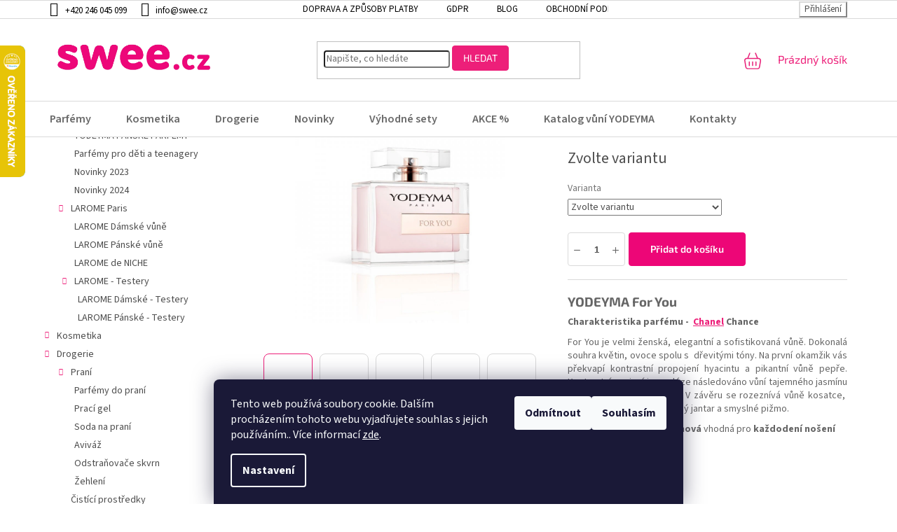

--- FILE ---
content_type: text/html; charset=utf-8
request_url: https://www.swee.cz/parfemy-yodeyma/yodeyma-for-you-edp/?parameterValueId=357
body_size: 38026
content:
<!doctype html><html lang="cs" dir="ltr" class="header-background-light external-fonts-loaded"><head><meta charset="utf-8" /><meta name="viewport" content="width=device-width,initial-scale=1" /><title>YODEYMA Paris For you EDP -  Swee.cz</title><link rel="preconnect" href="https://cdn.myshoptet.com" /><link rel="dns-prefetch" href="https://cdn.myshoptet.com" /><link rel="preload" href="https://cdn.myshoptet.com/prj/dist/master/cms/libs/jquery/jquery-1.11.3.min.js" as="script" /><link href="https://cdn.myshoptet.com/prj/dist/master/cms/templates/frontend_templates/shared/css/font-face/source-sans-3.css" rel="stylesheet"><link href="https://cdn.myshoptet.com/prj/dist/master/cms/templates/frontend_templates/shared/css/font-face/exo-2.css" rel="stylesheet"><link href="https://cdn.myshoptet.com/prj/dist/master/shop/dist/font-shoptet-11.css.62c94c7785ff2cea73b2.css" rel="stylesheet"><script>
dataLayer = [];
dataLayer.push({'shoptet' : {
    "pageId": 675,
    "pageType": "productDetail",
    "currency": "CZK",
    "currencyInfo": {
        "decimalSeparator": ",",
        "exchangeRate": 1,
        "priceDecimalPlaces": 0,
        "symbol": "K\u010d",
        "symbolLeft": 0,
        "thousandSeparator": " "
    },
    "language": "cs",
    "projectId": 222169,
    "product": {
        "id": 192,
        "guid": "74389955-b14d-11e8-a8f6-002590dad85e",
        "hasVariants": true,
        "codes": [
            {
                "code": "192\/100",
                "quantity": "2",
                "stocks": [
                    {
                        "id": "ext",
                        "quantity": "2"
                    }
                ]
            },
            {
                "code": "192\/15M",
                "quantity": "> 3",
                "stocks": [
                    {
                        "id": "ext",
                        "quantity": "> 3"
                    }
                ]
            },
            {
                "code": "192\/50M",
                "quantity": "> 3",
                "stocks": [
                    {
                        "id": "ext",
                        "quantity": "> 3"
                    }
                ]
            },
            {
                "code": "192\/15M2",
                "quantity": "0",
                "stocks": [
                    {
                        "id": "ext",
                        "quantity": "0"
                    }
                ]
            },
            {
                "code": "192\/25M",
                "quantity": "0",
                "stocks": [
                    {
                        "id": "ext",
                        "quantity": "0"
                    }
                ]
            }
        ],
        "name": "YODEYMA For you EDP",
        "appendix": "",
        "weight": 0.40999999999999998,
        "manufacturer": "YODEYMA Paris",
        "manufacturerGuid": "1EF5332B7D2B6AEEBCE9DA0BA3DED3EE",
        "currentCategory": "Parf\u00e9my inspirovan\u00e9 sv\u011btov\u00fdmi v\u016fn\u011bmi | Parf\u00e9my Yodeyma Paris",
        "currentCategoryGuid": "539e14b8-d7b4-11e0-9a5c-feab5ed617ed",
        "defaultCategory": "Parf\u00e9my inspirovan\u00e9 sv\u011btov\u00fdmi v\u016fn\u011bmi | Parf\u00e9my Yodeyma Paris",
        "defaultCategoryGuid": "539e14b8-d7b4-11e0-9a5c-feab5ed617ed",
        "currency": "CZK",
        "priceWithVatMin": 175,
        "priceWithVatMax": 659
    },
    "stocks": [
        {
            "id": "ext",
            "title": "Sklad",
            "isDeliveryPoint": 0,
            "visibleOnEshop": 1
        }
    ],
    "cartInfo": {
        "id": null,
        "freeShipping": false,
        "freeShippingFrom": 1600,
        "leftToFreeGift": {
            "formattedPrice": "0 K\u010d",
            "priceLeft": 0
        },
        "freeGift": false,
        "leftToFreeShipping": {
            "priceLeft": 1600,
            "dependOnRegion": 0,
            "formattedPrice": "1 600 K\u010d"
        },
        "discountCoupon": [],
        "getNoBillingShippingPrice": {
            "withoutVat": 0,
            "vat": 0,
            "withVat": 0
        },
        "cartItems": [],
        "taxMode": "ORDINARY"
    },
    "cart": [],
    "customer": {
        "priceRatio": 1,
        "priceListId": 1,
        "groupId": null,
        "registered": false,
        "mainAccount": false
    }
}});
dataLayer.push({'cookie_consent' : {
    "marketing": "denied",
    "analytics": "denied"
}});
document.addEventListener('DOMContentLoaded', function() {
    shoptet.consent.onAccept(function(agreements) {
        if (agreements.length == 0) {
            return;
        }
        dataLayer.push({
            'cookie_consent' : {
                'marketing' : (agreements.includes(shoptet.config.cookiesConsentOptPersonalisation)
                    ? 'granted' : 'denied'),
                'analytics': (agreements.includes(shoptet.config.cookiesConsentOptAnalytics)
                    ? 'granted' : 'denied')
            },
            'event': 'cookie_consent'
        });
    });
});
</script>

<!-- Google Tag Manager -->
<script>(function(w,d,s,l,i){w[l]=w[l]||[];w[l].push({'gtm.start':
new Date().getTime(),event:'gtm.js'});var f=d.getElementsByTagName(s)[0],
j=d.createElement(s),dl=l!='dataLayer'?'&l='+l:'';j.async=true;j.src=
'https://www.googletagmanager.com/gtm.js?id='+i+dl;f.parentNode.insertBefore(j,f);
})(window,document,'script','dataLayer','GTM-528LTCR');</script>
<!-- End Google Tag Manager -->

<meta property="og:type" content="website"><meta property="og:site_name" content="swee.cz"><meta property="og:url" content="https://www.swee.cz/parfemy-yodeyma/yodeyma-for-you-edp/?parameterValueId=357"><meta property="og:title" content="YODEYMA Paris For you EDP -  Swee.cz"><meta name="author" content="Swee.cz"><meta name="web_author" content="Shoptet.cz"><meta name="dcterms.rightsHolder" content="www.swee.cz"><meta name="robots" content="index,follow"><meta property="og:image" content="https://cdn.myshoptet.com/usr/www.swee.cz/user/shop/big/192-6_for-you.jpg?649a832f"><meta property="og:description" content="YODEYMA For You EDP: Charakteristika parfému -  Chanel Chance :For You Je dokonalá souhra květin, ovoce spolu s dřevitými tóny."><meta name="description" content="YODEYMA For You EDP: Charakteristika parfému -  Chanel Chance :For You Je dokonalá souhra květin, ovoce spolu s dřevitými tóny."><meta name="google-site-verification" content="5R1cPR4oM3UuiScK9cOvFnrE90QAVnpKc--TVBonlWs"><meta property="product:price:amount" content="175"><meta property="product:price:currency" content="CZK"><style>:root {--color-primary: #ED1F79;--color-primary-h: 334;--color-primary-s: 85%;--color-primary-l: 53%;--color-primary-hover: #ED1F79;--color-primary-hover-h: 334;--color-primary-hover-s: 85%;--color-primary-hover-l: 53%;--color-secondary: #ED0677;--color-secondary-h: 331;--color-secondary-s: 95%;--color-secondary-l: 48%;--color-secondary-hover: #ED0677;--color-secondary-hover-h: 331;--color-secondary-hover-s: 95%;--color-secondary-hover-l: 48%;--color-tertiary: #ED1F79;--color-tertiary-h: 334;--color-tertiary-s: 85%;--color-tertiary-l: 53%;--color-tertiary-hover: #ED1F79;--color-tertiary-hover-h: 334;--color-tertiary-hover-s: 85%;--color-tertiary-hover-l: 53%;--color-header-background: #ffffff;--template-font: "Source Sans 3";--template-headings-font: "Exo 2";--header-background-url: none;--cookies-notice-background: #1A1937;--cookies-notice-color: #F8FAFB;--cookies-notice-button-hover: #f5f5f5;--cookies-notice-link-hover: #27263f;--templates-update-management-preview-mode-content: "Náhled aktualizací šablony je aktivní pro váš prohlížeč."}</style>
    
    <link href="https://cdn.myshoptet.com/prj/dist/master/shop/dist/main-11.less.fcb4a42d7bd8a71b7ee2.css" rel="stylesheet" />
                <link href="https://cdn.myshoptet.com/prj/dist/master/shop/dist/mobile-header-v1-11.less.1ee105d41b5f713c21aa.css" rel="stylesheet" />
    
    <script>var shoptet = shoptet || {};</script>
    <script src="https://cdn.myshoptet.com/prj/dist/master/shop/dist/main-3g-header.js.05f199e7fd2450312de2.js"></script>
<!-- User include --><!-- api 427(81) html code header -->
<link rel="stylesheet" href="https://cdn.myshoptet.com/usr/api2.dklab.cz/user/documents/_doplnky/instagram/222169/7/222169_7.css" type="text/css" /><style>
        :root {
            --dklab-instagram-header-color: #000000;  
            --dklab-instagram-header-background: #DDDDDD;  
            --dklab-instagram-font-weight: 700;
            --dklab-instagram-font-size: 180%;
            --dklab-instagram-logoUrl: url(https://cdn.myshoptet.com/usr/api2.dklab.cz/user/documents/_doplnky/instagram/img/logo-duha.png); 
            --dklab-instagram-logo-size-width: 40px;
            --dklab-instagram-logo-size-height: 40px;                        
            --dklab-instagram-hover-content: "\e902";                        
            --dklab-instagram-padding: 0px;                        
            --dklab-instagram-border-color: #888888;
            
        }
        </style>
<!-- api 473(125) html code header -->

                <style>
                    #order-billing-methods .radio-wrapper[data-guid="ff3adcc1-9b1d-11ed-a84f-002590dc5efc"]:not(.cggooglepay), #order-billing-methods .radio-wrapper[data-guid="f361b7b2-cd19-11eb-a39f-002590dc5efc"]:not(.cgapplepay) {
                        display: none;
                    }
                </style>
                <script type="text/javascript">
                    document.addEventListener('DOMContentLoaded', function() {
                        if (getShoptetDataLayer('pageType') === 'billingAndShipping') {
                            
                try {
                    if (window.ApplePaySession && window.ApplePaySession.canMakePayments()) {
                        document.querySelector('#order-billing-methods .radio-wrapper[data-guid="f361b7b2-cd19-11eb-a39f-002590dc5efc"]').classList.add('cgapplepay');
                    }
                } catch (err) {} 
            
                            
                const cgBaseCardPaymentMethod = {
                        type: 'CARD',
                        parameters: {
                            allowedAuthMethods: ["PAN_ONLY", "CRYPTOGRAM_3DS"],
                            allowedCardNetworks: [/*"AMEX", "DISCOVER", "INTERAC", "JCB",*/ "MASTERCARD", "VISA"]
                        }
                };
                
                function cgLoadScript(src, callback)
                {
                    var s,
                        r,
                        t;
                    r = false;
                    s = document.createElement('script');
                    s.type = 'text/javascript';
                    s.src = src;
                    s.onload = s.onreadystatechange = function() {
                        if ( !r && (!this.readyState || this.readyState == 'complete') )
                        {
                            r = true;
                            callback();
                        }
                    };
                    t = document.getElementsByTagName('script')[0];
                    t.parentNode.insertBefore(s, t);
                } 
                
                function cgGetGoogleIsReadyToPayRequest() {
                    return Object.assign(
                        {},
                        {
                            apiVersion: 2,
                            apiVersionMinor: 0
                        },
                        {
                            allowedPaymentMethods: [cgBaseCardPaymentMethod]
                        }
                    );
                }

                function onCgGooglePayLoaded() {
                    let paymentsClient = new google.payments.api.PaymentsClient({environment: 'PRODUCTION'});
                    paymentsClient.isReadyToPay(cgGetGoogleIsReadyToPayRequest()).then(function(response) {
                        if (response.result) {
                            document.querySelector('#order-billing-methods .radio-wrapper[data-guid="ff3adcc1-9b1d-11ed-a84f-002590dc5efc"]').classList.add('cggooglepay');	 	 	 	 	 
                        }
                    })
                    .catch(function(err) {});
                }
                
                cgLoadScript('https://pay.google.com/gp/p/js/pay.js', onCgGooglePayLoaded);
            
                        }
                    });
                </script> 
                
<!-- api 498(150) html code header -->
<script async src="https://scripts.luigisbox.tech/LBX-92011.js"></script><meta name="luigisbox-tracker-id" content="82599-92011,cs"/><script type="text/javascript">const isPlpEnabled = sessionStorage.getItem('lbPlpEnabled') === 'true';if (isPlpEnabled) {const style = document.createElement("style");style.type = "text/css";style.id = "lb-plp-style";style.textContent = `body.type-category #content-wrapper,body.type-search #content-wrapper,body.type-category #content,body.type-search #content,body.type-category #content-in,body.type-search #content-in,body.type-category #main-in,body.type-search #main-in {min-height: 100vh;}body.type-category #content-wrapper > *,body.type-search #content-wrapper > *,body.type-category #content > *,body.type-search #content > *,body.type-category #content-in > *,body.type-search #content-in > *,body.type-category #main-in > *,body.type-search #main-in > * {display: none;}`;document.head.appendChild(style);}</script>
<!-- api 709(355) html code header -->
<script>
  const PWJS = {};
</script>

<script src=https://app.productwidgets.cz/pwjs.js></script>



<!-- api 1004(637) html code header -->
<script>
                /* Ellity */      
                /* Compatibility */
                     
      window.mehub = window.mehub || {};
      window.mehub.bonus = {
        businessId: '03478065-181d-4649-a7e0-da209587aeeb',
        addonId: '30068425-aff1-4448-a08a-4519145537c2'
      }
    
                /* Latest */
                           
      window.ellity = window.ellity || {};
      window.ellity.bonus = {
        businessId: '03478065-181d-4649-a7e0-da209587aeeb',
        addonId: '30068425-aff1-4448-a08a-4519145537c2'
      }
    
                /* Extensions */
                
                </script>
<!-- api 1501(1113) html code header -->
<link rel="stylesheet" href="https://cdn.myshoptet.com/usr/api2.dklab.cz/user/documents/_doplnky/filtry/222169/8/222169_8.css" type="text/css" /><style>:root { 
            --dklab-filters-active-color: #ED0677; 
            --dklab-filters-active-foreground-color: #FFFFFF; 
            --dklab-filters-slider-color: #ED0677; 
            --dklab-filters-show-filter-foreground-color: #FFFFFF; 
            --dklab-filters-show-filter-background-color: #ED0677; 
            --dklab-filters-show-filter-edges-size: 10px 25px;
            --dklab-filters-show-filter-align: center;
            --dklab-filters-show-filter-align-desktop: flex-start;
        } 
                .filter-section form.dkLab-parameter fieldset div.div--collapsable:nth-child(+n+6),
                .filter-section form.dkLab-parameter-special fieldset div.div--collapsable:nth-child(+n+5) {
                    display: none;
                } 
                .filter-section form.dkLab-parameter.dkLab-parameter--show fieldset div.div--collapsable:nth-child(+n+6),
                .filter-section form.dkLab-parameter-special.dkLab-parameter-special--show fieldset div.div--collapsable:nth-child(+n+5) {
                    display: block;
                }</style>
<!-- service 427(81) html code header -->
<link rel="stylesheet" href="https://cdn.myshoptet.com/usr/api2.dklab.cz/user/documents/_doplnky/instagram/font/instagramplus.css" type="text/css" />

<!-- service 619(267) html code header -->
<link href="https://cdn.myshoptet.com/usr/fvstudio.myshoptet.com/user/documents/addons/cartupsell.min.css?24.11.1" rel="stylesheet">
<!-- service 1004(637) html code header -->
<script src="https://mehub-framework.web.app/main.bundle.js?v=1"></script>
<!-- service 1845(1410) html code header -->
<link rel="stylesheet" href="https://cdn.myshoptet.com/addons/jakubtursky/shoptet-header-info-bar-git/styles.header.min.css?f60db840acbc11eee00807551e091b8d8d11507b">
<!-- project html code header -->
<link rel="stylesheet" href="/user/documents/upload/dmartini/swee.min.css?120">

<link rel="stylesheet" href="https://cdn.jsdelivr.net/npm/bootstrap-icons@1.11.3/font/bootstrap-icons.min.css">
<link rel="stylesheet" type="text/css" href="//cdn.jsdelivr.net/npm/slick-carousel@1.8.1/slick/slick.css"/>

<link rel="preconnect" href="https://fonts.googleapis.com"> 
<link rel="preconnect" href="https://fonts.gstatic.com" crossorigin> 
<link href="https://fonts.googleapis.com/css2?family=Caveat:wght@400;500;600;700&display=swap" rel="stylesheet">

<style>
.welcome-wrapper{display: none;}
</style>
<style type="text/css">
.flag.flag-discount {
background-color: #ED0677;
}
</style>
<script src="/user/documents/papaparse.min.js"></script>
<link rel="stylesheet" type="text/css" href="/user/documents/katalog.css?v=3">
<meta name="facebook-domain-verification" content="8d1shu3hj9zbeii8xmuoozoa92165k" />
    <!-- Tanganica pixel -->
    <script>(function(w,d,s,l,i){w[l]=w[l]||[];w[l].push({'gtm.start':
    new Date().getTime(),event:'gtm.js'});var f=d.getElementsByTagName(s)[0],
    j=d.createElement(s),dl=l!='dataLayer'?'&l='+l:'';j.async=true;j.src=
    'https://www.googletagmanager.com/gtm.js?id='+i+dl;f.parentNode.insertBefore(j,f);
    })(window,document,'script','dataLayer','GTM-TRS5RSN');</script>
    <!-- End Tanganica pixel --> 
<meta name="msvalidate.01" content="B006E4D238E923C3D258E221B975705F" />

<script src="https://analytics.ahrefs.com/analytics.js" data-key="ttpjvegFlfOK5h+PCg9n1g" async></script>

<script type="text/javascript">
    (function(c,l,a,r,i,t,y){
        c[a]=c[a]||function(){(c[a].q=c[a].q||[]).push(arguments)};
        t=l.createElement(r);t.async=1;t.src="https://www.clarity.ms/tag/"+i;
        y=l.getElementsByTagName(r)[0];y.parentNode.insertBefore(t,y);
    })(window, document, "clarity", "script", "ukaqghb9y0");
</script>


<!-- /User include --><link rel="shortcut icon" href="/favicon.ico" type="image/x-icon" /><link rel="canonical" href="https://www.swee.cz/parfemy-yodeyma/yodeyma-for-you-edp/" />    <script>
        var _hwq = _hwq || [];
        _hwq.push(['setKey', 'FF8061C94923F27BA53CD08BCEF4E3B0']);
        _hwq.push(['setTopPos', '0']);
        _hwq.push(['showWidget', '21']);
        (function() {
            var ho = document.createElement('script');
            ho.src = 'https://cz.im9.cz/direct/i/gjs.php?n=wdgt&sak=FF8061C94923F27BA53CD08BCEF4E3B0';
            var s = document.getElementsByTagName('script')[0]; s.parentNode.insertBefore(ho, s);
        })();
    </script>
<script>!function(){var t={9196:function(){!function(){var t=/\[object (Boolean|Number|String|Function|Array|Date|RegExp)\]/;function r(r){return null==r?String(r):(r=t.exec(Object.prototype.toString.call(Object(r))))?r[1].toLowerCase():"object"}function n(t,r){return Object.prototype.hasOwnProperty.call(Object(t),r)}function e(t){if(!t||"object"!=r(t)||t.nodeType||t==t.window)return!1;try{if(t.constructor&&!n(t,"constructor")&&!n(t.constructor.prototype,"isPrototypeOf"))return!1}catch(t){return!1}for(var e in t);return void 0===e||n(t,e)}function o(t,r,n){this.b=t,this.f=r||function(){},this.d=!1,this.a={},this.c=[],this.e=function(t){return{set:function(r,n){u(c(r,n),t.a)},get:function(r){return t.get(r)}}}(this),i(this,t,!n);var e=t.push,o=this;t.push=function(){var r=[].slice.call(arguments,0),n=e.apply(t,r);return i(o,r),n}}function i(t,n,o){for(t.c.push.apply(t.c,n);!1===t.d&&0<t.c.length;){if("array"==r(n=t.c.shift()))t:{var i=n,a=t.a;if("string"==r(i[0])){for(var f=i[0].split("."),s=f.pop(),p=(i=i.slice(1),0);p<f.length;p++){if(void 0===a[f[p]])break t;a=a[f[p]]}try{a[s].apply(a,i)}catch(t){}}}else if("function"==typeof n)try{n.call(t.e)}catch(t){}else{if(!e(n))continue;for(var l in n)u(c(l,n[l]),t.a)}o||(t.d=!0,t.f(t.a,n),t.d=!1)}}function c(t,r){for(var n={},e=n,o=t.split("."),i=0;i<o.length-1;i++)e=e[o[i]]={};return e[o[o.length-1]]=r,n}function u(t,o){for(var i in t)if(n(t,i)){var c=t[i];"array"==r(c)?("array"==r(o[i])||(o[i]=[]),u(c,o[i])):e(c)?(e(o[i])||(o[i]={}),u(c,o[i])):o[i]=c}}window.DataLayerHelper=o,o.prototype.get=function(t){var r=this.a;t=t.split(".");for(var n=0;n<t.length;n++){if(void 0===r[t[n]])return;r=r[t[n]]}return r},o.prototype.flatten=function(){this.b.splice(0,this.b.length),this.b[0]={},u(this.a,this.b[0])}}()}},r={};function n(e){var o=r[e];if(void 0!==o)return o.exports;var i=r[e]={exports:{}};return t[e](i,i.exports,n),i.exports}n.n=function(t){var r=t&&t.__esModule?function(){return t.default}:function(){return t};return n.d(r,{a:r}),r},n.d=function(t,r){for(var e in r)n.o(r,e)&&!n.o(t,e)&&Object.defineProperty(t,e,{enumerable:!0,get:r[e]})},n.o=function(t,r){return Object.prototype.hasOwnProperty.call(t,r)},function(){"use strict";n(9196)}()}();</script><style>/* custom background */@media (min-width: 992px) {body {background-position: top center;background-repeat: no-repeat;background-attachment: scroll;}}</style>    <!-- Global site tag (gtag.js) - Google Analytics -->
    <script async src="https://www.googletagmanager.com/gtag/js?id=G-1LY22ZPSJ5"></script>
    <script>
        
        window.dataLayer = window.dataLayer || [];
        function gtag(){dataLayer.push(arguments);}
        

                    console.debug('default consent data');

            gtag('consent', 'default', {"ad_storage":"denied","analytics_storage":"denied","ad_user_data":"denied","ad_personalization":"denied","wait_for_update":500});
            dataLayer.push({
                'event': 'default_consent'
            });
        
        gtag('js', new Date());

                gtag('config', 'UA-127562402-1', { 'groups': "UA" });
        
                gtag('config', 'G-1LY22ZPSJ5', {"groups":"GA4","send_page_view":false,"content_group":"productDetail","currency":"CZK","page_language":"cs"});
        
                gtag('config', 'AW-778998616', {"allow_enhanced_conversions":true});
        
        
        
        
        
                    gtag('event', 'page_view', {"send_to":"GA4","page_language":"cs","content_group":"productDetail","currency":"CZK"});
        
                gtag('set', 'currency', 'CZK');

        gtag('event', 'view_item', {
            "send_to": "UA",
            "items": [
                {
                    "id": "192\/15M",
                    "name": "YODEYMA For you EDP",
                    "category": "Parf\u00e9my inspirovan\u00e9 sv\u011btov\u00fdmi v\u016fn\u011bmi \/ Parf\u00e9my Yodeyma Paris",
                                        "brand": "YODEYMA Paris",
                                                            "variant": "Varianta: 15ml",
                                        "price": 145
                }
            ]
        });
        
        
        
        
        
                    gtag('event', 'view_item', {"send_to":"GA4","page_language":"cs","content_group":"productDetail","value":145,"currency":"CZK","items":[{"item_id":"192\/15M","item_name":"YODEYMA For you EDP","item_brand":"YODEYMA Paris","item_category":"Parf\u00e9my inspirovan\u00e9 sv\u011btov\u00fdmi v\u016fn\u011bmi","item_category2":"Parf\u00e9my Yodeyma Paris","item_variant":"192\/15M~Varianta: 15ml","price":145,"quantity":1,"index":0}]});
        
        
        
        
        
        
        
        document.addEventListener('DOMContentLoaded', function() {
            if (typeof shoptet.tracking !== 'undefined') {
                for (var id in shoptet.tracking.bannersList) {
                    gtag('event', 'view_promotion', {
                        "send_to": "UA",
                        "promotions": [
                            {
                                "id": shoptet.tracking.bannersList[id].id,
                                "name": shoptet.tracking.bannersList[id].name,
                                "position": shoptet.tracking.bannersList[id].position
                            }
                        ]
                    });
                }
            }

            shoptet.consent.onAccept(function(agreements) {
                if (agreements.length !== 0) {
                    console.debug('gtag consent accept');
                    var gtagConsentPayload =  {
                        'ad_storage': agreements.includes(shoptet.config.cookiesConsentOptPersonalisation)
                            ? 'granted' : 'denied',
                        'analytics_storage': agreements.includes(shoptet.config.cookiesConsentOptAnalytics)
                            ? 'granted' : 'denied',
                                                                                                'ad_user_data': agreements.includes(shoptet.config.cookiesConsentOptPersonalisation)
                            ? 'granted' : 'denied',
                        'ad_personalization': agreements.includes(shoptet.config.cookiesConsentOptPersonalisation)
                            ? 'granted' : 'denied',
                        };
                    console.debug('update consent data', gtagConsentPayload);
                    gtag('consent', 'update', gtagConsentPayload);
                    dataLayer.push(
                        { 'event': 'update_consent' }
                    );
                }
            });
        });
    </script>
<!-- Start Srovname.cz Pixel -->
<script type="text/plain" data-cookiecategory="analytics">
    !(function (e, n, t, a, s, o, r) {
        e[a] ||
        (((s = e[a] = function () {
            s.process ? s.process.apply(s, arguments) : s.queue.push(arguments);
        }).queue = []),
            ((o = n.createElement(t)).async = 1),
            (o.src = "https://tracking.srovname.cz/srovnamepixel.js"),
            (o.dataset.srv9 = "1"),
            (r = n.getElementsByTagName(t)[0]).parentNode.insertBefore(o, r));
    })(window, document, "script", "srovname");
    srovname("init", "9e35fe185bfea0078a00f4eefad5e3bb");
</script>
<!-- End Srovname.cz Pixel -->
<script>
    (function(t, r, a, c, k, i, n, g) { t['ROIDataObject'] = k;
    t[k]=t[k]||function(){ (t[k].q=t[k].q||[]).push(arguments) },t[k].c=i;n=r.createElement(a),
    g=r.getElementsByTagName(a)[0];n.async=1;n.src=c;g.parentNode.insertBefore(n,g)
    })(window, document, 'script', '//www.heureka.cz/ocm/sdk.js?source=shoptet&version=2&page=product_detail', 'heureka', 'cz');

    heureka('set_user_consent', 0);
</script>
</head><body class="desktop id-675 in-parfemy-yodeyma template-11 type-product type-detail multiple-columns-body columns-3 ums_forms_redesign--off ums_a11y_category_page--on ums_discussion_rating_forms--off ums_flags_display_unification--on ums_a11y_login--on mobile-header-version-1"><noscript>
    <style>
        #header {
            padding-top: 0;
            position: relative !important;
            top: 0;
        }
        .header-navigation {
            position: relative !important;
        }
        .overall-wrapper {
            margin: 0 !important;
        }
        body:not(.ready) {
            visibility: visible !important;
        }
    </style>
    <div class="no-javascript">
        <div class="no-javascript__title">Musíte změnit nastavení vašeho prohlížeče</div>
        <div class="no-javascript__text">Podívejte se na: <a href="https://www.google.com/support/bin/answer.py?answer=23852">Jak povolit JavaScript ve vašem prohlížeči</a>.</div>
        <div class="no-javascript__text">Pokud používáte software na blokování reklam, může být nutné povolit JavaScript z této stránky.</div>
        <div class="no-javascript__text">Děkujeme.</div>
    </div>
</noscript>

        <div id="fb-root"></div>
        <script>
            window.fbAsyncInit = function() {
                FB.init({
//                    appId            : 'your-app-id',
                    autoLogAppEvents : true,
                    xfbml            : true,
                    version          : 'v19.0'
                });
            };
        </script>
        <script async defer crossorigin="anonymous" src="https://connect.facebook.net/cs_CZ/sdk.js"></script>
<!-- Google Tag Manager (noscript) -->
<noscript><iframe src="https://www.googletagmanager.com/ns.html?id=GTM-528LTCR"
height="0" width="0" style="display:none;visibility:hidden"></iframe></noscript>
<!-- End Google Tag Manager (noscript) -->

    <div class="siteCookies siteCookies--bottom siteCookies--dark js-siteCookies" role="dialog" data-testid="cookiesPopup" data-nosnippet>
        <div class="siteCookies__form">
            <div class="siteCookies__content">
                <div class="siteCookies__text">
                    Tento web používá soubory cookie. Dalším procházením tohoto webu vyjadřujete souhlas s jejich používáním.. Více informací <a href="http://www.swee.cz/podminky-ochrany-osobnich-udaju/" target="\" _blank="">zde</a>.
                </div>
                <p class="siteCookies__links">
                    <button class="siteCookies__link js-cookies-settings" aria-label="Nastavení cookies" data-testid="cookiesSettings">Nastavení</button>
                </p>
            </div>
            <div class="siteCookies__buttonWrap">
                                    <button class="siteCookies__button js-cookiesConsentSubmit" value="reject" aria-label="Odmítnout cookies" data-testid="buttonCookiesReject">Odmítnout</button>
                                <button class="siteCookies__button js-cookiesConsentSubmit" value="all" aria-label="Přijmout cookies" data-testid="buttonCookiesAccept">Souhlasím</button>
            </div>
        </div>
        <script>
            document.addEventListener("DOMContentLoaded", () => {
                const siteCookies = document.querySelector('.js-siteCookies');
                document.addEventListener("scroll", shoptet.common.throttle(() => {
                    const st = document.documentElement.scrollTop;
                    if (st > 1) {
                        siteCookies.classList.add('siteCookies--scrolled');
                    } else {
                        siteCookies.classList.remove('siteCookies--scrolled');
                    }
                }, 100));
            });
        </script>
    </div>
<a href="#content" class="skip-link sr-only">Přejít na obsah</a><div class="overall-wrapper"><div class="user-action"><div class="container">
    <div class="user-action-in">
                    <div id="login" class="user-action-login popup-widget login-widget" role="dialog" aria-labelledby="loginHeading">
        <div class="popup-widget-inner">
                            <h2 id="loginHeading">Přihlášení k vašemu účtu</h2><div id="customerLogin"><form action="/action/Customer/Login/" method="post" id="formLoginIncluded" class="csrf-enabled formLogin" data-testid="formLogin"><input type="hidden" name="referer" value="" /><div class="form-group"><div class="input-wrapper email js-validated-element-wrapper no-label"><input type="email" name="email" class="form-control" autofocus placeholder="E-mailová adresa (např. jan@novak.cz)" data-testid="inputEmail" autocomplete="email" required /></div></div><div class="form-group"><div class="input-wrapper password js-validated-element-wrapper no-label"><input type="password" name="password" class="form-control" placeholder="Heslo" data-testid="inputPassword" autocomplete="current-password" required /><span class="no-display">Nemůžete vyplnit toto pole</span><input type="text" name="surname" value="" class="no-display" /></div></div><div class="form-group"><div class="login-wrapper"><button type="submit" class="btn btn-secondary btn-text btn-login" data-testid="buttonSubmit">Přihlásit se</button><div class="password-helper"><a href="/registrace/" data-testid="signup" rel="nofollow">Nová registrace</a><a href="/klient/zapomenute-heslo/" rel="nofollow">Zapomenuté heslo</a></div></div></div><div class="social-login-buttons"><div class="social-login-buttons-divider"><span>nebo</span></div><div class="form-group"><a href="/action/Social/login/?provider=Facebook" class="login-btn facebook" rel="nofollow"><span class="login-facebook-icon"></span><strong>Přihlásit se přes Facebook</strong></a></div></div></form>
</div>                    </div>
    </div>

                            <div id="cart-widget" class="user-action-cart popup-widget cart-widget loader-wrapper" data-testid="popupCartWidget" role="dialog" aria-hidden="true">
    <div class="popup-widget-inner cart-widget-inner place-cart-here">
        <div class="loader-overlay">
            <div class="loader"></div>
        </div>
    </div>

    <div class="cart-widget-button">
        <a href="/kosik/" class="btn btn-conversion" id="continue-order-button" rel="nofollow" data-testid="buttonNextStep">Pokračovat do košíku</a>
    </div>
</div>
            </div>
</div>
</div><div class="top-navigation-bar" data-testid="topNavigationBar">

    <div class="container">

        <div class="top-navigation-contacts">
            <strong>Zákaznická podpora:</strong><a href="tel:+420246045099" class="project-phone" aria-label="Zavolat na +420246045099" data-testid="contactboxPhone"><span>+420 246 045 099</span></a><a href="mailto:info@swee.cz" class="project-email" data-testid="contactboxEmail"><span>info@swee.cz</span></a>        </div>

                            <div class="top-navigation-menu">
                <div class="top-navigation-menu-trigger"></div>
                <ul class="top-navigation-bar-menu">
                                            <li class="top-navigation-menu-item-759">
                            <a href="/ceny-dopravy-a-zpusoby-platby/">Doprava a způsoby platby</a>
                        </li>
                                            <li class="top-navigation-menu-item-691">
                            <a href="/podminky-ochrany-osobnich-udaju/">GDPR</a>
                        </li>
                                            <li class="top-navigation-menu-item-768">
                            <a href="/blog/">Blog</a>
                        </li>
                                            <li class="top-navigation-menu-item-856">
                            <a href="/obchodne-podmienky-swee-cz/">Obchodní podmínky</a>
                        </li>
                                    </ul>
                <ul class="top-navigation-bar-menu-helper"></ul>
            </div>
        
        <div class="top-navigation-tools">
            <div class="responsive-tools">
                <a href="#" class="toggle-window" data-target="search" aria-label="Hledat" data-testid="linkSearchIcon"></a>
                                                            <a href="#" class="toggle-window" data-target="login"></a>
                                                    <a href="#" class="toggle-window" data-target="navigation" aria-label="Menu" data-testid="hamburgerMenu"></a>
            </div>
                        <button class="top-nav-button top-nav-button-login toggle-window" type="button" data-target="login" aria-haspopup="dialog" aria-controls="login" aria-expanded="false" data-testid="signin"><span>Přihlášení</span></button>        </div>

    </div>

</div>
<header id="header"><div class="container navigation-wrapper">
    <div class="header-top">
        <div class="site-name-wrapper">
            <div class="site-name"><a href="/" data-testid="linkWebsiteLogo"><img src="https://cdn.myshoptet.com/usr/www.swee.cz/user/logos/logo-sweecz--3.png" alt="Swee.cz" fetchpriority="low" /></a></div>        </div>
        <div class="search" itemscope itemtype="https://schema.org/WebSite">
            <meta itemprop="headline" content="Parfémy Yodeyma Paris"/><meta itemprop="url" content="https://www.swee.cz"/><meta itemprop="text" content="YODEYMA For You EDP: Charakteristika parfému - Chanel Chance :For You Je dokonalá souhra květin, ovoce spolu s dřevitými tóny."/>            <form action="/action/ProductSearch/prepareString/" method="post"
    id="formSearchForm" class="search-form compact-form js-search-main"
    itemprop="potentialAction" itemscope itemtype="https://schema.org/SearchAction" data-testid="searchForm">
    <fieldset>
        <meta itemprop="target"
            content="https://www.swee.cz/vyhledavani/?string={string}"/>
        <input type="hidden" name="language" value="cs"/>
        
            
<input
    type="search"
    name="string"
        class="query-input form-control search-input js-search-input"
    placeholder="Napište, co hledáte"
    autocomplete="off"
    required
    itemprop="query-input"
    aria-label="Vyhledávání"
    data-testid="searchInput"
>
            <button type="submit" class="btn btn-default" data-testid="searchBtn">Hledat</button>
        
    </fieldset>
</form>
        </div>
        <div class="navigation-buttons">
                
    <a href="/kosik/" class="btn btn-icon toggle-window cart-count" data-target="cart" data-hover="true" data-redirect="true" data-testid="headerCart" rel="nofollow" aria-haspopup="dialog" aria-expanded="false" aria-controls="cart-widget">
        
                <span class="sr-only">Nákupní košík</span>
        
            <span class="cart-price visible-lg-inline-block" data-testid="headerCartPrice">
                                    Prázdný košík                            </span>
        
    
            </a>
        </div>
    </div>
    <nav id="navigation" aria-label="Hlavní menu" data-collapsible="true"><div class="navigation-in menu"><ul class="menu-level-1" role="menubar" data-testid="headerMenuItems"><li class="menu-item-673 ext" role="none"><a href="/parfemy/" data-testid="headerMenuItem" role="menuitem" aria-haspopup="true" aria-expanded="false"><b>Parfémy</b><span class="submenu-arrow"></span></a><ul class="menu-level-2" aria-label="Parfémy" tabindex="-1" role="menu"><li class="menu-item-675 has-third-level active" role="none"><a href="/parfemy-yodeyma/" class="menu-image" data-testid="headerMenuItem" tabindex="-1" aria-hidden="true"><img src="data:image/svg+xml,%3Csvg%20width%3D%22140%22%20height%3D%22100%22%20xmlns%3D%22http%3A%2F%2Fwww.w3.org%2F2000%2Fsvg%22%3E%3C%2Fsvg%3E" alt="" aria-hidden="true" width="140" height="100"  data-src="https://cdn.myshoptet.com/usr/www.swee.cz/user/categories/thumb/yodeyma.jpg" fetchpriority="low" /></a><div><a href="/parfemy-yodeyma/" data-testid="headerMenuItem" role="menuitem"><span>YODEYMA Paris</span></a>
                                                    <ul class="menu-level-3" role="menu">
                                                                    <li class="menu-item-714" role="none">
                                        <a href="/yodeyma-damske-parfemy/" data-testid="headerMenuItem" role="menuitem">
                                            YODEYMA DÁMSKÉ PARFÉMY</a>,                                    </li>
                                                                    <li class="menu-item-699" role="none">
                                        <a href="/yodeyma-panske-parfemy/" data-testid="headerMenuItem" role="menuitem">
                                            YODEYMA PÁNSKÉ PARFÉMY</a>,                                    </li>
                                                                    <li class="menu-item-717" role="none">
                                        <a href="/detska-vune-unisex/" data-testid="headerMenuItem" role="menuitem">
                                            Parfémy pro děti a teenagery</a>,                                    </li>
                                                                    <li class="menu-item-864" role="none">
                                        <a href="/yodeyma-novinky-2023/" data-testid="headerMenuItem" role="menuitem">
                                            Novinky 2023</a>,                                    </li>
                                                                    <li class="menu-item-870" role="none">
                                        <a href="/novinky-yodeyma-2024/" data-testid="headerMenuItem" role="menuitem">
                                            Novinky 2024</a>                                    </li>
                                                            </ul>
                        </div></li><li class="menu-item-794 has-third-level" role="none"><a href="/larome-paris/" class="menu-image" data-testid="headerMenuItem" tabindex="-1" aria-hidden="true"><img src="data:image/svg+xml,%3Csvg%20width%3D%22140%22%20height%3D%22100%22%20xmlns%3D%22http%3A%2F%2Fwww.w3.org%2F2000%2Fsvg%22%3E%3C%2Fsvg%3E" alt="" aria-hidden="true" width="140" height="100"  data-src="https://cdn.myshoptet.com/usr/www.swee.cz/user/categories/thumb/larome_paris_logo_mini.jpg" fetchpriority="low" /></a><div><a href="/larome-paris/" data-testid="headerMenuItem" role="menuitem"><span>LAROME Paris</span></a>
                                                    <ul class="menu-level-3" role="menu">
                                                                    <li class="menu-item-803" role="none">
                                        <a href="/larome_paris_damske-parfemy/" data-testid="headerMenuItem" role="menuitem">
                                            LAROME Dámské vůně</a>,                                    </li>
                                                                    <li class="menu-item-806" role="none">
                                        <a href="/larome-paris-panske-parfemy/" data-testid="headerMenuItem" role="menuitem">
                                            LAROME Pánské vůně</a>,                                    </li>
                                                                    <li class="menu-item-869" role="none">
                                        <a href="/larome-de-niche/" data-testid="headerMenuItem" role="menuitem">
                                            LAROME de NICHE</a>,                                    </li>
                                                                    <li class="menu-item-824" role="none">
                                        <a href="/larome-testery/" data-testid="headerMenuItem" role="menuitem">
                                            LAROME - Testery</a>                                    </li>
                                                            </ul>
                        </div></li></ul></li>
<li class="menu-item-683 ext" role="none"><a href="/kosmetika/" data-testid="headerMenuItem" role="menuitem" aria-haspopup="true" aria-expanded="false"><b>Kosmetika</b><span class="submenu-arrow"></span></a><ul class="menu-level-2" aria-label="Kosmetika" tabindex="-1" role="menu"><li class="menu-item-1131 has-third-level" role="none"><a href="/korejska-kosmetika/" class="menu-image" data-testid="headerMenuItem" tabindex="-1" aria-hidden="true"><img src="data:image/svg+xml,%3Csvg%20width%3D%22140%22%20height%3D%22100%22%20xmlns%3D%22http%3A%2F%2Fwww.w3.org%2F2000%2Fsvg%22%3E%3C%2Fsvg%3E" alt="" aria-hidden="true" width="140" height="100"  data-src="https://cdn.myshoptet.com/usr/www.swee.cz/user/categories/thumb/korejska___kosmetika_swee.jpeg" fetchpriority="low" /></a><div><a href="/korejska-kosmetika/" data-testid="headerMenuItem" role="menuitem"><span>Korejská kosmetika</span></a>
                                                    <ul class="menu-level-3" role="menu">
                                                                    <li class="menu-item-1134" role="none">
                                        <a href="/cisteni-pleti/" data-testid="headerMenuItem" role="menuitem">
                                            Čištění pleti</a>                                    </li>
                                                            </ul>
                        </div></li><li class="menu-item-850" role="none"><a href="/yodeyma-paris-kosmetika-/" class="menu-image" data-testid="headerMenuItem" tabindex="-1" aria-hidden="true"><img src="data:image/svg+xml,%3Csvg%20width%3D%22140%22%20height%3D%22100%22%20xmlns%3D%22http%3A%2F%2Fwww.w3.org%2F2000%2Fsvg%22%3E%3C%2Fsvg%3E" alt="" aria-hidden="true" width="140" height="100"  data-src="https://cdn.myshoptet.com/usr/www.swee.cz/user/categories/thumb/yodeyma_hydrata__n___kr__m-1.png" fetchpriority="low" /></a><div><a href="/yodeyma-paris-kosmetika-/" data-testid="headerMenuItem" role="menuitem"><span>Kosmetika Yodeyma</span></a>
                        </div></li><li class="menu-item-844" role="none"><a href="/larome-paris-kosmetika/" class="menu-image" data-testid="headerMenuItem" tabindex="-1" aria-hidden="true"><img src="data:image/svg+xml,%3Csvg%20width%3D%22140%22%20height%3D%22100%22%20xmlns%3D%22http%3A%2F%2Fwww.w3.org%2F2000%2Fsvg%22%3E%3C%2Fsvg%3E" alt="" aria-hidden="true" width="140" height="100"  data-src="https://cdn.myshoptet.com/usr/www.swee.cz/user/categories/thumb/larome-skin-performance-50ml_b.jpg" fetchpriority="low" /></a><div><a href="/larome-paris-kosmetika/" data-testid="headerMenuItem" role="menuitem"><span>LAROME Paris - Kosmetika</span></a>
                        </div></li><li class="menu-item-993" role="none"><a href="/balicky-kosmetiky/" class="menu-image" data-testid="headerMenuItem" tabindex="-1" aria-hidden="true"><img src="data:image/svg+xml,%3Csvg%20width%3D%22140%22%20height%3D%22100%22%20xmlns%3D%22http%3A%2F%2Fwww.w3.org%2F2000%2Fsvg%22%3E%3C%2Fsvg%3E" alt="" aria-hidden="true" width="140" height="100"  data-src="https://cdn.myshoptet.com/usr/www.swee.cz/user/categories/thumb/bali__c__ek.jpeg" fetchpriority="low" /></a><div><a href="/balicky-kosmetiky/" data-testid="headerMenuItem" role="menuitem"><span>Balíčky kosmetiky</span></a>
                        </div></li></ul></li>
<li class="menu-item-879 ext" role="none"><a href="/drogerie/" data-testid="headerMenuItem" role="menuitem" aria-haspopup="true" aria-expanded="false"><b>Drogerie</b><span class="submenu-arrow"></span></a><ul class="menu-level-2" aria-label="Drogerie" tabindex="-1" role="menu"><li class="menu-item-882 has-third-level" role="none"><a href="/prani/" class="menu-image" data-testid="headerMenuItem" tabindex="-1" aria-hidden="true"><img src="data:image/svg+xml,%3Csvg%20width%3D%22140%22%20height%3D%22100%22%20xmlns%3D%22http%3A%2F%2Fwww.w3.org%2F2000%2Fsvg%22%3E%3C%2Fsvg%3E" alt="" aria-hidden="true" width="140" height="100"  data-src="https://cdn.myshoptet.com/usr/www.swee.cz/user/categories/thumb/red_diamond_300ml-2.jpg" fetchpriority="low" /></a><div><a href="/prani/" data-testid="headerMenuItem" role="menuitem"><span>Praní</span></a>
                                                    <ul class="menu-level-3" role="menu">
                                                                    <li class="menu-item-888" role="none">
                                        <a href="/parfemy-do-prani/" data-testid="headerMenuItem" role="menuitem">
                                            Parfémy do praní</a>,                                    </li>
                                                                    <li class="menu-item-891" role="none">
                                        <a href="/praci-gel/" data-testid="headerMenuItem" role="menuitem">
                                            Prací gel</a>,                                    </li>
                                                                    <li class="menu-item-897" role="none">
                                        <a href="/soda-na-prani/" data-testid="headerMenuItem" role="menuitem">
                                            Soda na praní</a>,                                    </li>
                                                                    <li class="menu-item-900" role="none">
                                        <a href="/avivaz/" data-testid="headerMenuItem" role="menuitem">
                                            Aviváž</a>,                                    </li>
                                                                    <li class="menu-item-903" role="none">
                                        <a href="/odstranovace-skvrn/" data-testid="headerMenuItem" role="menuitem">
                                            Odstraňovače skvrn</a>,                                    </li>
                                                                    <li class="menu-item-910" role="none">
                                        <a href="/zehleni/" data-testid="headerMenuItem" role="menuitem">
                                            Žehlení</a>                                    </li>
                                                            </ul>
                        </div></li><li class="menu-item-894" role="none"><a href="/cistici-prostredky/" class="menu-image" data-testid="headerMenuItem" tabindex="-1" aria-hidden="true"><img src="data:image/svg+xml,%3Csvg%20width%3D%22140%22%20height%3D%22100%22%20xmlns%3D%22http%3A%2F%2Fwww.w3.org%2F2000%2Fsvg%22%3E%3C%2Fsvg%3E" alt="" aria-hidden="true" width="140" height="100"  data-src="https://cdn.myshoptet.com/usr/www.swee.cz/user/categories/thumb/2384_perkarbonat-sodny-do-prani_nanolab-1.jpg" fetchpriority="low" /></a><div><a href="/cistici-prostredky/" data-testid="headerMenuItem" role="menuitem"><span>Čistící prostředky</span></a>
                        </div></li><li class="menu-item-913" role="none"><a href="/auto-moto/" class="menu-image" data-testid="headerMenuItem" tabindex="-1" aria-hidden="true"><img src="data:image/svg+xml,%3Csvg%20width%3D%22140%22%20height%3D%22100%22%20xmlns%3D%22http%3A%2F%2Fwww.w3.org%2F2000%2Fsvg%22%3E%3C%2Fsvg%3E" alt="" aria-hidden="true" width="140" height="100"  data-src="https://cdn.myshoptet.com/usr/www.swee.cz/user/categories/thumb/letni_kap_5l.jpeg" fetchpriority="low" /></a><div><a href="/auto-moto/" data-testid="headerMenuItem" role="menuitem"><span>Auto-moto</span></a>
                        </div></li></ul></li>
<li class="menu-item-907" role="none"><a href="/novinky/" data-testid="headerMenuItem" role="menuitem" aria-expanded="false"><b>Novinky</b></a></li>
<li class="menu-item-916" role="none"><a href="/vyhodne-sety/" data-testid="headerMenuItem" role="menuitem" aria-expanded="false"><b>Výhodné sety</b></a></li>
<li class="menu-item-1098" role="none"><a href="/akce/" data-testid="headerMenuItem" role="menuitem" aria-expanded="false"><b>AKCE %</b></a></li>
<li class="menu-item-788" role="none"><a href="/katalog/" data-testid="headerMenuItem" role="menuitem" aria-expanded="false"><b>Katalog vůní YODEYMA</b></a></li>
<li class="menu-item-29" role="none"><a href="/kontakty/" data-testid="headerMenuItem" role="menuitem" aria-expanded="false"><b>Kontakty</b></a></li>
</ul>
    <ul class="navigationActions" role="menu">
                            <li role="none">
                                    <a href="/login/?backTo=%2Fparfemy-yodeyma%2Fyodeyma-for-you-edp%2F%3FparameterValueId%3D357" rel="nofollow" data-testid="signin" role="menuitem"><span>Přihlášení</span></a>
                            </li>
                        </ul>
</div><span class="navigation-close"></span></nav><div class="menu-helper" data-testid="hamburgerMenu"><span>Více</span></div>
</div></header><!-- / header -->


                    <div class="container breadcrumbs-wrapper">
            <div class="breadcrumbs navigation-home-icon-wrapper" itemscope itemtype="https://schema.org/BreadcrumbList">
                                                                            <span id="navigation-first" data-basetitle="Swee.cz" itemprop="itemListElement" itemscope itemtype="https://schema.org/ListItem">
                <a href="/" itemprop="item" class="navigation-home-icon"><span class="sr-only" itemprop="name">Domů</span></a>
                <span class="navigation-bullet">/</span>
                <meta itemprop="position" content="1" />
            </span>
                                <span id="navigation-1" itemprop="itemListElement" itemscope itemtype="https://schema.org/ListItem">
                <a href="/parfemy/" itemprop="item" data-testid="breadcrumbsSecondLevel"><span itemprop="name">Parfémy</span></a>
                <span class="navigation-bullet">/</span>
                <meta itemprop="position" content="2" />
            </span>
                                <span id="navigation-2" itemprop="itemListElement" itemscope itemtype="https://schema.org/ListItem">
                <a href="/parfemy-yodeyma/" itemprop="item" data-testid="breadcrumbsSecondLevel"><span itemprop="name">YODEYMA Paris</span></a>
                <span class="navigation-bullet">/</span>
                <meta itemprop="position" content="3" />
            </span>
                                            <span id="navigation-3" itemprop="itemListElement" itemscope itemtype="https://schema.org/ListItem" data-testid="breadcrumbsLastLevel">
                <meta itemprop="item" content="https://www.swee.cz/parfemy-yodeyma/yodeyma-for-you-edp/?parameterValueId=357" />
                <meta itemprop="position" content="4" />
                <span itemprop="name" data-title="YODEYMA For you EDP">YODEYMA For you EDP <span class="appendix"></span></span>
            </span>
            </div>
        </div>
    
<div id="content-wrapper" class="container content-wrapper">
    
    <div class="content-wrapper-in">
                                                <aside class="sidebar sidebar-left"  data-testid="sidebarMenu">
                                                                                                <div class="sidebar-inner">
                                                                                                        <div class="box box-bg-variant box-categories">    <div class="skip-link__wrapper">
        <span id="categories-start" class="skip-link__target js-skip-link__target sr-only" tabindex="-1">&nbsp;</span>
        <a href="#categories-end" class="skip-link skip-link--start sr-only js-skip-link--start">Přeskočit kategorie</a>
    </div>

<h4>Kategorie</h4>


<div id="categories"><div class="categories cat-01 expandable active expanded" id="cat-673"><div class="topic child-active"><a href="/parfemy/">Parfémy<span class="cat-trigger">&nbsp;</span></a></div>

                    <ul class=" active expanded">
                                        <li class="
                active                  expandable                 expanded                ">
                <a href="/parfemy-yodeyma/">
                    YODEYMA Paris
                    <span class="cat-trigger">&nbsp;</span>                </a>
                                                            

                    <ul class=" active expanded">
                                        <li >
                <a href="/yodeyma-damske-parfemy/">
                    YODEYMA DÁMSKÉ PARFÉMY
                                    </a>
                                                                </li>
                                <li >
                <a href="/yodeyma-panske-parfemy/">
                    YODEYMA PÁNSKÉ PARFÉMY
                                    </a>
                                                                </li>
                                <li >
                <a href="/detska-vune-unisex/">
                    Parfémy pro děti a teenagery
                                    </a>
                                                                </li>
                                <li >
                <a href="/yodeyma-novinky-2023/">
                    Novinky 2023
                                    </a>
                                                                </li>
                                <li >
                <a href="/novinky-yodeyma-2024/">
                    Novinky 2024
                                    </a>
                                                                </li>
                </ul>
    
                                                </li>
                                <li class="
                                 expandable                 expanded                ">
                <a href="/larome-paris/">
                    LAROME Paris
                    <span class="cat-trigger">&nbsp;</span>                </a>
                                                            

                    <ul class=" expanded">
                                        <li >
                <a href="/larome_paris_damske-parfemy/">
                    LAROME Dámské vůně
                                    </a>
                                                                </li>
                                <li >
                <a href="/larome-paris-panske-parfemy/">
                    LAROME Pánské vůně
                                    </a>
                                                                </li>
                                <li >
                <a href="/larome-de-niche/">
                    LAROME de NICHE
                                    </a>
                                                                </li>
                                <li class="
                                 expandable                 expanded                ">
                <a href="/larome-testery/">
                    LAROME - Testery
                    <span class="cat-trigger">&nbsp;</span>                </a>
                                                            

                    <ul class=" expanded">
                                        <li >
                <a href="/larome-damske-testery/">
                    LAROME Dámské - Testery
                                    </a>
                                                                </li>
                                <li >
                <a href="/larome-panske-testery/">
                    LAROME Pánské - Testery
                                    </a>
                                                                </li>
                </ul>
    
                                                </li>
                </ul>
    
                                                </li>
                </ul>
    </div><div class="categories cat-02 expandable external" id="cat-683"><div class="topic"><a href="/kosmetika/">Kosmetika<span class="cat-trigger">&nbsp;</span></a></div>

    </div><div class="categories cat-01 expandable expanded" id="cat-879"><div class="topic"><a href="/drogerie/">Drogerie<span class="cat-trigger">&nbsp;</span></a></div>

                    <ul class=" expanded">
                                        <li class="
                                 expandable                 expanded                ">
                <a href="/prani/">
                    Praní
                    <span class="cat-trigger">&nbsp;</span>                </a>
                                                            

                    <ul class=" expanded">
                                        <li >
                <a href="/parfemy-do-prani/">
                    Parfémy do praní
                                    </a>
                                                                </li>
                                <li >
                <a href="/praci-gel/">
                    Prací gel
                                    </a>
                                                                </li>
                                <li >
                <a href="/soda-na-prani/">
                    Soda na praní
                                    </a>
                                                                </li>
                                <li >
                <a href="/avivaz/">
                    Aviváž
                                    </a>
                                                                </li>
                                <li >
                <a href="/odstranovace-skvrn/">
                    Odstraňovače skvrn
                                    </a>
                                                                </li>
                                <li >
                <a href="/zehleni/">
                    Žehlení
                                    </a>
                                                                </li>
                </ul>
    
                                                </li>
                                <li >
                <a href="/cistici-prostredky/">
                    Čistící prostředky
                                    </a>
                                                                </li>
                                <li >
                <a href="/auto-moto/">
                    Auto-moto
                                    </a>
                                                                </li>
                </ul>
    </div><div class="categories cat-02 expanded" id="cat-907"><div class="topic"><a href="/novinky/">Novinky<span class="cat-trigger">&nbsp;</span></a></div></div><div class="categories cat-01 expanded" id="cat-916"><div class="topic"><a href="/vyhodne-sety/">Výhodné sety<span class="cat-trigger">&nbsp;</span></a></div></div><div class="categories cat-02 expanded" id="cat-1098"><div class="topic"><a href="/akce/">AKCE %<span class="cat-trigger">&nbsp;</span></a></div></div>        </div>

    <div class="skip-link__wrapper">
        <a href="#categories-start" class="skip-link skip-link--end sr-only js-skip-link--end" tabindex="-1" hidden>Přeskočit kategorie</a>
        <span id="categories-end" class="skip-link__target js-skip-link__target sr-only" tabindex="-1">&nbsp;</span>
    </div>
</div>
                                                                                                                                                                                                    <div class="box box-bg-default box-sm box-newsletter">    <div class="newsletter-header">
        <h4 class="topic"><span>Odebírat newsletter</span></h4>
        
    </div>
            <form action="/action/MailForm/subscribeToNewsletters/" method="post" id="formNewsletterWidget" class="subscribe-form compact-form">
    <fieldset>
        <input type="hidden" name="formId" value="2" />
                <span class="no-display">Nevyplňujte toto pole:</span>
        <input type="text" name="surname" class="no-display" />
        <div class="validator-msg-holder js-validated-element-wrapper">
            <input type="email" name="email" class="form-control" placeholder="Vaše e-mailová adresa" required />
        </div>
                                <br />
            <div>
                                    <div class="form-group js-validated-element-wrapper consents consents-first">
            <input
                type="hidden"
                name="consents[]"
                id="newsletterWidgetConsents31"
                value="31"
                                                        data-special-message="validatorConsent"
                            />
                                        <label for="newsletterWidgetConsents31" class="whole-width">
                                        Vložením e-mailu souhlasíte s <a href="/podminky-ochrany-osobnich-udaju/" target="_blank" rel="noopener noreferrer">podmínkami ochrany osobních údajů</a>
                </label>
                    </div>
                </div>
                        <button type="submit" class="btn btn-default btn-arrow-right"><span class="sr-only">Přihlásit se</span></button>
    </fieldset>
</form>

    </div>
                                                                                                                                    </div>
                                                            </aside>
                            <main id="content" class="content narrow">
                                                        <script>
            
            var shoptet = shoptet || {};
            shoptet.variantsUnavailable = shoptet.variantsUnavailable || {};
            
            shoptet.variantsUnavailable.availableVariantsResource = ["18-15","18-264","18-222"]
        </script>
                                                                                                
<div class="p-detail" itemscope itemtype="https://schema.org/Product">

    
    <meta itemprop="name" content="YODEYMA For you EDP" />
    <meta itemprop="category" content="Úvodní stránka &gt; Parfémy &gt; YODEYMA Paris &gt; YODEYMA For you EDP" />
    <meta itemprop="url" content="https://www.swee.cz/parfemy-yodeyma/yodeyma-for-you-edp/" />
    <meta itemprop="image" content="https://cdn.myshoptet.com/usr/www.swee.cz/user/shop/big/192-6_for-you.jpg?649a832f" />
            <meta itemprop="description" content="YODEYMA For You
Charakteristika parfému -&amp;nbsp; Chanel Chance
For You je velmi ženská, elegantní a sofistikovaná vůně. Dokonalá souhra květin, ovoce spolu s&amp;nbsp; dřevitými tóny. Na první okamžik vás překvapí kontrastní propojení hyacintu a pikantní vůně pepře. Kontrastní spojení je posléze následováno vůní tajemného jasmínu a exotické rostliny vetiver. V závěru se rozeznívá vůně kosatce,&amp;nbsp; sametové pačuli, prosluněný jantar a smyslné pižmo.
Druh vůně: chypre, květinová vhodná pro každodení nošení" />
                <span class="js-hidden" itemprop="manufacturer" itemscope itemtype="https://schema.org/Organization">
            <meta itemprop="name" content="YODEYMA Paris" />
        </span>
        <span class="js-hidden" itemprop="brand" itemscope itemtype="https://schema.org/Brand">
            <meta itemprop="name" content="YODEYMA Paris" />
        </span>
                            <meta itemprop="gtin13" content="8436022350526" />                    <meta itemprop="gtin13" content="8436022350564" />                    <meta itemprop="gtin13" content="8436615704354" />            
        <div class="p-detail-inner">

        <div class="p-detail-inner-header">
            <h1>
                  YODEYMA For you EDP            </h1>

                <span class="p-code">
        <span class="p-code-label">Kód:</span>
                                                        <span class="parameter-dependent
 no-display 18-15">
                    192/100
                </span>
                                    <span class="parameter-dependent
 no-display 18-264">
                    192/50M
                </span>
                                    <span class="parameter-dependent
 no-display 18-222">
                    192/15M
                </span>
                                <span class="parameter-dependent default-variant">Zvolte variantu</span>
                        </span>
        </div>

        <form action="/action/Cart/addCartItem/" method="post" id="product-detail-form" class="pr-action csrf-enabled" data-testid="formProduct">

            <meta itemprop="productID" content="192" /><meta itemprop="identifier" content="74389955-b14d-11e8-a8f6-002590dad85e" /><span itemprop="aggregateRating" itemscope itemtype="https://schema.org/AggregateRating"><meta itemprop="bestRating" content="5" /><meta itemprop="worstRating" content="1" /><meta itemprop="ratingValue" content="4.3" /><meta itemprop="ratingCount" content="493" /></span><span itemprop="offers" itemscope itemtype="https://schema.org/Offer"><meta itemprop="sku" content="192/100" /><link itemprop="availability" href="https://schema.org/InStock" /><meta itemprop="url" content="https://www.swee.cz/parfemy-yodeyma/yodeyma-for-you-edp/" /><meta itemprop="price" content="659.00" /><meta itemprop="priceCurrency" content="CZK" /><link itemprop="itemCondition" href="https://schema.org/NewCondition" /></span><span itemprop="offers" itemscope itemtype="https://schema.org/Offer"><meta itemprop="sku" content="192/50M" /><link itemprop="availability" href="https://schema.org/InStock" /><meta itemprop="url" content="https://www.swee.cz/parfemy-yodeyma/yodeyma-for-you-edp/" /><meta itemprop="price" content="399.00" /><meta itemprop="priceCurrency" content="CZK" /><link itemprop="itemCondition" href="https://schema.org/NewCondition" /></span><span itemprop="offers" itemscope itemtype="https://schema.org/Offer"><meta itemprop="sku" content="192/15M" /><link itemprop="availability" href="https://schema.org/InStock" /><meta itemprop="url" content="https://www.swee.cz/parfemy-yodeyma/yodeyma-for-you-edp/" /><meta itemprop="price" content="175.00" /><meta itemprop="priceCurrency" content="CZK" /><link itemprop="itemCondition" href="https://schema.org/NewCondition" /></span><input type="hidden" name="productId" value="192" /><input type="hidden" name="priceId" value="711" /><input type="hidden" name="language" value="cs" />

            <div class="row product-top">

                <div class="col-xs-12">

                    <div class="p-detail-info">
                        
                                    <div class="stars-wrapper">
            
<span class="stars star-list">
                                                <span class="star star-on show-tooltip is-active productRatingAction" data-productid="192" data-score="1" title="    Hodnocení:
            4.3/5
    "></span>
                    
                                                <span class="star star-on show-tooltip is-active productRatingAction" data-productid="192" data-score="2" title="    Hodnocení:
            4.3/5
    "></span>
                    
                                                <span class="star star-on show-tooltip is-active productRatingAction" data-productid="192" data-score="3" title="    Hodnocení:
            4.3/5
    "></span>
                    
                                                <span class="star star-on show-tooltip is-active productRatingAction" data-productid="192" data-score="4" title="    Hodnocení:
            4.3/5
    "></span>
                    
                                                <span class="star star-off show-tooltip is-active productRatingAction" data-productid="192" data-score="5" title="    Hodnocení:
            4.3/5
    "></span>
                    
    </span>
            <span class="stars-label">
                                493 hodnocení
                    </span>
        </div>
    
                                                    <div><a href="/znacka/yodeyma-paris/" data-testid="productCardBrandName">Značka: <span>YODEYMA Paris</span></a></div>
                        
                    </div>

                </div>

                <div class="col-xs-12 col-lg-6 p-image-wrapper">

                    
                    <div class="p-image" style="" data-testid="mainImage">

                        

    


                        

<a href="https://cdn.myshoptet.com/usr/www.swee.cz/user/shop/big/192-6_for-you.jpg?649a832f" class="p-main-image"><img src="https://cdn.myshoptet.com/usr/www.swee.cz/user/shop/big/192-6_for-you.jpg?649a832f" alt="for you" width="1024" height="768"  fetchpriority="high" />
</a>                    </div>

                    
    <div class="p-thumbnails-wrapper">

        <div class="p-thumbnails">

            <div class="p-thumbnails-inner">

                <div>
                                                                                        <a href="https://cdn.myshoptet.com/usr/www.swee.cz/user/shop/big/192-6_for-you.jpg?649a832f" class="p-thumbnail highlighted">
                            <img src="data:image/svg+xml,%3Csvg%20width%3D%22100%22%20height%3D%22100%22%20xmlns%3D%22http%3A%2F%2Fwww.w3.org%2F2000%2Fsvg%22%3E%3C%2Fsvg%3E" alt="for you" width="100" height="100"  data-src="https://cdn.myshoptet.com/usr/www.swee.cz/user/shop/related/192-6_for-you.jpg?649a832f" fetchpriority="low" />
                        </a>
                        <a href="https://cdn.myshoptet.com/usr/www.swee.cz/user/shop/big/192-6_for-you.jpg?649a832f" class="cbox-gal" data-gallery="lightbox[gallery]" data-alt="for you"></a>
                                                                    <a href="https://cdn.myshoptet.com/usr/www.swee.cz/user/shop/big/192-3_yodeyma-for-you-edp.jpg?5bc4f4cd" class="p-thumbnail">
                            <img src="data:image/svg+xml,%3Csvg%20width%3D%22100%22%20height%3D%22100%22%20xmlns%3D%22http%3A%2F%2Fwww.w3.org%2F2000%2Fsvg%22%3E%3C%2Fsvg%3E" alt="YODEYMA For you EDP" width="100" height="100"  data-src="https://cdn.myshoptet.com/usr/www.swee.cz/user/shop/related/192-3_yodeyma-for-you-edp.jpg?5bc4f4cd" fetchpriority="low" />
                        </a>
                        <a href="https://cdn.myshoptet.com/usr/www.swee.cz/user/shop/big/192-3_yodeyma-for-you-edp.jpg?5bc4f4cd" class="cbox-gal" data-gallery="lightbox[gallery]" data-alt="YODEYMA For you EDP"></a>
                                                                    <a href="https://cdn.myshoptet.com/usr/www.swee.cz/user/shop/big/192_yodeyma-for-you-edp.jpg?5bc4f4ca" class="p-thumbnail">
                            <img src="data:image/svg+xml,%3Csvg%20width%3D%22100%22%20height%3D%22100%22%20xmlns%3D%22http%3A%2F%2Fwww.w3.org%2F2000%2Fsvg%22%3E%3C%2Fsvg%3E" alt="YODEYMA For you EDP" width="100" height="100"  data-src="https://cdn.myshoptet.com/usr/www.swee.cz/user/shop/related/192_yodeyma-for-you-edp.jpg?5bc4f4ca" fetchpriority="low" />
                        </a>
                        <a href="https://cdn.myshoptet.com/usr/www.swee.cz/user/shop/big/192_yodeyma-for-you-edp.jpg?5bc4f4ca" class="cbox-gal" data-gallery="lightbox[gallery]" data-alt="YODEYMA For you EDP"></a>
                                                                    <a href="https://cdn.myshoptet.com/usr/www.swee.cz/user/shop/big/192-5_yodeyma-for-you-50ml-1.jpg?5d072918" class="p-thumbnail">
                            <img src="data:image/svg+xml,%3Csvg%20width%3D%22100%22%20height%3D%22100%22%20xmlns%3D%22http%3A%2F%2Fwww.w3.org%2F2000%2Fsvg%22%3E%3C%2Fsvg%3E" alt="YODEYMA For you 50ml 1" width="100" height="100"  data-src="https://cdn.myshoptet.com/usr/www.swee.cz/user/shop/related/192-5_yodeyma-for-you-50ml-1.jpg?5d072918" fetchpriority="low" />
                        </a>
                        <a href="https://cdn.myshoptet.com/usr/www.swee.cz/user/shop/big/192-5_yodeyma-for-you-50ml-1.jpg?5d072918" class="cbox-gal" data-gallery="lightbox[gallery]" data-alt="YODEYMA For you 50ml 1"></a>
                                                                    <a href="https://cdn.myshoptet.com/usr/www.swee.cz/user/shop/big/192-4_yodeyma-for-you-50ml.jpg?5d072917" class="p-thumbnail">
                            <img src="data:image/svg+xml,%3Csvg%20width%3D%22100%22%20height%3D%22100%22%20xmlns%3D%22http%3A%2F%2Fwww.w3.org%2F2000%2Fsvg%22%3E%3C%2Fsvg%3E" alt="YODEYMA For you 50ml" width="100" height="100"  data-src="https://cdn.myshoptet.com/usr/www.swee.cz/user/shop/related/192-4_yodeyma-for-you-50ml.jpg?5d072917" fetchpriority="low" />
                        </a>
                        <a href="https://cdn.myshoptet.com/usr/www.swee.cz/user/shop/big/192-4_yodeyma-for-you-50ml.jpg?5d072917" class="cbox-gal" data-gallery="lightbox[gallery]" data-alt="YODEYMA For you 50ml"></a>
                                                                    <a href="https://cdn.myshoptet.com/usr/www.swee.cz/user/shop/big/192-1_yodeyma-for-you-edp.jpg?5bc4f4cc" class="p-thumbnail">
                            <img src="data:image/svg+xml,%3Csvg%20width%3D%22100%22%20height%3D%22100%22%20xmlns%3D%22http%3A%2F%2Fwww.w3.org%2F2000%2Fsvg%22%3E%3C%2Fsvg%3E" alt="YODEYMA For you EDP" width="100" height="100"  data-src="https://cdn.myshoptet.com/usr/www.swee.cz/user/shop/related/192-1_yodeyma-for-you-edp.jpg?5bc4f4cc" fetchpriority="low" />
                        </a>
                        <a href="https://cdn.myshoptet.com/usr/www.swee.cz/user/shop/big/192-1_yodeyma-for-you-edp.jpg?5bc4f4cc" class="cbox-gal" data-gallery="lightbox[gallery]" data-alt="YODEYMA For you EDP"></a>
                                                                    <a href="https://cdn.myshoptet.com/usr/www.swee.cz/user/shop/big/192-2_yodeyma-for-you-edp.jpg?5bc4f4cc" class="p-thumbnail">
                            <img src="data:image/svg+xml,%3Csvg%20width%3D%22100%22%20height%3D%22100%22%20xmlns%3D%22http%3A%2F%2Fwww.w3.org%2F2000%2Fsvg%22%3E%3C%2Fsvg%3E" alt="YODEYMA For you EDP" width="100" height="100"  data-src="https://cdn.myshoptet.com/usr/www.swee.cz/user/shop/related/192-2_yodeyma-for-you-edp.jpg?5bc4f4cc" fetchpriority="low" />
                        </a>
                        <a href="https://cdn.myshoptet.com/usr/www.swee.cz/user/shop/big/192-2_yodeyma-for-you-edp.jpg?5bc4f4cc" class="cbox-gal" data-gallery="lightbox[gallery]" data-alt="YODEYMA For you EDP"></a>
                                    </div>

            </div>

            <a href="#" class="thumbnail-prev"></a>
            <a href="#" class="thumbnail-next"></a>

        </div>

    </div>


                </div>

                <div class="col-xs-12 col-lg-6 p-info-wrapper">

                    
                    
                        <div class="p-final-price-wrapper">

                                                                                    <strong class="price-final" data-testid="productCardPrice">
                                                            <span class="price-final-holder parameter-dependent
 no-display 18-15">
                        659 Kč
                        

                    </span>
                                                                <span class="price-final-holder parameter-dependent
 no-display 18-264">
                        399 Kč
                        

                    </span>
                                                                <span class="price-final-holder parameter-dependent
 no-display 18-222">
                        175 Kč
                        

                    </span>
                                        <span class="price-final-holder parameter-dependent default-variant">
                        od <span class="nowrap">175 Kč</span>    

            </span>
            </strong>
                                                            <span class="price-measure">
                    
                        </span>
                            

                        </div>

                    
                    
                                                                                    <div class="availability-value" title="Dostupnost">
                                    

                                                <span class="parameter-dependent
 no-display 18-15">
                <span class="availability-label" style="color: #009901">
                                            <span class="show-tooltip acronym" title="Pokud je zboží skladem, při objednávce do 14:00 předáme přepravci ještě ten týž pracovní den. ">
                            Ihned k odeslání
                        </span>
                                    </span>
                    <span class="availability-amount" data-testid="numberAvailabilityAmount">(2&nbsp;ks)</span>
            </span>
                                            <span class="parameter-dependent
 no-display 18-264">
                <span class="availability-label" style="color: #009901">
                                            <span class="show-tooltip acronym" title="Pokud je zboží skladem, při objednávce do 14:00 předáme přepravci ještě ten týž pracovní den. ">
                            Ihned k odeslání
                        </span>
                                    </span>
                    <span class="availability-amount" data-testid="numberAvailabilityAmount">(&gt;3&nbsp;ks)</span>
            </span>
                                            <span class="parameter-dependent
 no-display 18-222">
                <span class="availability-label" style="color: #009901">
                                            <span class="show-tooltip acronym" title="Pokud je zboží skladem, při objednávce do 14:00 předáme přepravci ještě ten týž pracovní den. ">
                            Ihned k odeslání
                        </span>
                                    </span>
                    <span class="availability-amount" data-testid="numberAvailabilityAmount">(&gt;3&nbsp;ks)</span>
            </span>
                <span class="parameter-dependent default-variant">
            <span class="availability-label">
                Zvolte variantu            </span>
        </span>
                                    </div>
                                                    
                        <table class="detail-parameters">
                            <tbody>
                                                                                            <script>
    shoptet.variantsSplit = shoptet.variantsSplit || {};
    shoptet.variantsSplit.necessaryVariantData = {"18-15":{"name":"YODEYMA For you EDP","isNotSoldOut":true,"zeroPrice":0,"id":708,"code":"192\/100","price":"659 K\u010d","standardPrice":"659 K\u010d","actionPriceActive":0,"priceUnformatted":659,"variantImage":{"detail":"https:\/\/cdn.myshoptet.com\/usr\/www.swee.cz\/user\/shop\/detail\/192_yodeyma-for-you-edp.jpg?5bc4f4ca","detail_small":"https:\/\/cdn.myshoptet.com\/usr\/www.swee.cz\/user\/shop\/detail_small\/192_yodeyma-for-you-edp.jpg?5bc4f4ca","cart":"https:\/\/cdn.myshoptet.com\/usr\/www.swee.cz\/user\/shop\/related\/192_yodeyma-for-you-edp.jpg?5bc4f4ca","big":"https:\/\/cdn.myshoptet.com\/usr\/www.swee.cz\/user\/shop\/big\/192_yodeyma-for-you-edp.jpg?5bc4f4ca"},"freeShipping":0,"freeBilling":0,"decimalCount":0,"availabilityName":"Ihned k odesl\u00e1n\u00ed","availabilityColor":"#009901","minimumAmount":1,"maximumAmount":9999},"18-264":{"name":"YODEYMA For you EDP","isNotSoldOut":true,"zeroPrice":0,"id":1617,"code":"192\/50M","price":"399 K\u010d","standardPrice":"399 K\u010d","actionPriceActive":0,"priceUnformatted":399,"variantImage":{"detail":"https:\/\/cdn.myshoptet.com\/usr\/www.swee.cz\/user\/shop\/detail\/192-5_yodeyma-for-you-50ml-1.jpg?5d072918","detail_small":"https:\/\/cdn.myshoptet.com\/usr\/www.swee.cz\/user\/shop\/detail_small\/192-5_yodeyma-for-you-50ml-1.jpg?5d072918","cart":"https:\/\/cdn.myshoptet.com\/usr\/www.swee.cz\/user\/shop\/related\/192-5_yodeyma-for-you-50ml-1.jpg?5d072918","big":"https:\/\/cdn.myshoptet.com\/usr\/www.swee.cz\/user\/shop\/big\/192-5_yodeyma-for-you-50ml-1.jpg?5d072918"},"freeShipping":0,"freeBilling":0,"decimalCount":0,"availabilityName":"Ihned k odesl\u00e1n\u00ed","availabilityColor":"#009901","minimumAmount":1,"maximumAmount":9999},"18-222":{"name":"YODEYMA For you EDP","isNotSoldOut":true,"zeroPrice":0,"id":711,"code":"192\/15M","price":"175 K\u010d","standardPrice":"175 K\u010d","actionPriceActive":0,"priceUnformatted":175,"variantImage":{"detail":"https:\/\/cdn.myshoptet.com\/usr\/www.swee.cz\/user\/shop\/detail\/192-1_yodeyma-for-you-edp.jpg?5bc4f4cc","detail_small":"https:\/\/cdn.myshoptet.com\/usr\/www.swee.cz\/user\/shop\/detail_small\/192-1_yodeyma-for-you-edp.jpg?5bc4f4cc","cart":"https:\/\/cdn.myshoptet.com\/usr\/www.swee.cz\/user\/shop\/related\/192-1_yodeyma-for-you-edp.jpg?5bc4f4cc","big":"https:\/\/cdn.myshoptet.com\/usr\/www.swee.cz\/user\/shop\/big\/192-1_yodeyma-for-you-edp.jpg?5bc4f4cc"},"freeShipping":0,"freeBilling":0,"decimalCount":0,"availabilityName":"Ihned k odesl\u00e1n\u00ed","availabilityColor":"#009901","minimumAmount":1,"maximumAmount":9999}};
</script>
                                                                    <tr class="variant-list variant-not-chosen-anchor">
                                        <th>
                                                Varianta
                                        </th>
                                        <td>
                                                                                            <select name="parameterValueId[18]" class="hidden-split-parameter parameter-id-18" id="parameter-id-18" data-parameter-id="18" data-parameter-name="Varianta" data-testid="selectVariant_18"><option value="" data-choose="true" data-index="0">Zvolte variantu</option><option value="15" data-index="1">100ml</option><option value="264" data-index="2">50ml</option><option value="222" data-index="3">15ml</option></select>
                                                                                    </td>
                                    </tr>
                                                                <tr>
                                    <td colspan="2">
                                        <div id="jsUnavailableCombinationMessage" class="no-display">
    Zvolená varianta není k dispozici. <a href="#" id="jsSplitVariantsReset">Reset vybraných parametrů</a>.
</div>
                                    </td>
                                </tr>
                            
                            
                            
                                                            <tr>
                                    <th colspan="2">
                                        <span class="delivery-time-label">Můžeme doručit do:</span>
                                                                <div class="delivery-time" data-testid="deliveryTime">
                                                            <span class="parameter-dependent
                         no-display                         18-15                         show-tooltip acronym"
                         title="Uděláme maximum pro doručení v tento den :)">
                                                    21.1.2026
                                            </span>
                                            <span class="parameter-dependent
                         no-display                         18-264                         show-tooltip acronym"
                         title="Uděláme maximum pro doručení v tento den :)">
                                                    21.1.2026
                                            </span>
                                            <span class="parameter-dependent
                         no-display                         18-222                         show-tooltip acronym"
                         title="Uděláme maximum pro doručení v tento den :)">
                                                    21.1.2026
                                            </span>
                                        <span class="parameter-dependent default-variant">
                        Zvolte variantu                    </span>
                            </div>
                                                                                                        <a href="/parfemy-yodeyma/yodeyma-for-you-edp:moznosti-dopravy/" class="shipping-options">Možnosti doručení</a>
                                                                                </th>
                                </tr>
                                                                                    </tbody>
                        </table>

                                                                            
                            <div class="add-to-cart" data-testid="divAddToCart">
                
<span class="quantity">
    <span
        class="increase-tooltip js-increase-tooltip"
        data-trigger="manual"
        data-container="body"
        data-original-title="Není možné zakoupit více než 9999 ks."
        aria-hidden="true"
        role="tooltip"
        data-testid="tooltip">
    </span>

    <span
        class="decrease-tooltip js-decrease-tooltip"
        data-trigger="manual"
        data-container="body"
        data-original-title="Minimální množství, které lze zakoupit, je 1 ks."
        aria-hidden="true"
        role="tooltip"
        data-testid="tooltip">
    </span>
    <label>
        <input
            type="number"
            name="amount"
            value="1"
            class="amount"
            autocomplete="off"
            data-decimals="0"
                        step="1"
            min="1"
            max="9999"
            aria-label="Množství"
            data-testid="cartAmount"/>
    </label>

    <button
        class="increase"
        type="button"
        aria-label="Zvýšit množství o 1"
        data-testid="increase">
            <span class="increase__sign">&plus;</span>
    </button>

    <button
        class="decrease"
        type="button"
        aria-label="Snížit množství o 1"
        data-testid="decrease">
            <span class="decrease__sign">&minus;</span>
    </button>
</span>
                    
    <button type="submit" class="btn btn-lg btn-conversion add-to-cart-button" data-testid="buttonAddToCart" aria-label="Přidat do košíku YODEYMA For you EDP">Přidat do košíku</button>

            </div>
                    
                    
                    

                                            <div class="p-short-description" data-testid="productCardShortDescr">
                            <h2><span style="font-size: 14pt;"><strong>YODEYMA </strong><strong>For You<br /></strong></span></h2>
<p><strong>Charakteristika parfému -&nbsp; <a href="/parfemy-yodeyma/?pv33=168">Chanel</a> Chance</strong></p>
<p style="text-align: justify;">For You je velmi ženská, elegantní a sofistikovaná vůně. Dokonalá souhra květin, ovoce spolu s&nbsp; dřevitými tóny. Na první okamžik vás překvapí kontrastní propojení hyacintu a pikantní vůně pepře. Kontrastní spojení je posléze následováno vůní tajemného jasmínu a exotické rostliny vetiver. V závěru se rozeznívá vůně kosatce,&nbsp; sametové pačuli, prosluněný jantar a smyslné pižmo.</p>
<p><strong>Druh vůně: chypre, květinová </strong>vhodná pro <strong>každodení nošení</strong><strong><br /></strong></p>
                        </div>
                    
                                            <p data-testid="productCardDescr">
                            <a href="#description" class="chevron-after chevron-down-after" data-toggle="tab" data-external="1" data-force-scroll="true">Detailní informace</a>
                        </p>
                    
                    <div class="social-buttons-wrapper">
                        <div class="link-icons watchdog-active" data-testid="productDetailActionIcons">
    <a href="#" class="link-icon print" title="Tisknout produkt"><span>Tisk</span></a>
    <a href="/parfemy-yodeyma/yodeyma-for-you-edp:dotaz/" class="link-icon chat" title="Mluvit s prodejcem" rel="nofollow"><span>Zeptat se</span></a>
            <a href="/parfemy-yodeyma/yodeyma-for-you-edp:hlidat-cenu/" class="link-icon watchdog" title="Hlídat cenu" rel="nofollow"><span>Hlídat</span></a>
                <a href="#" class="link-icon share js-share-buttons-trigger" title="Sdílet produkt"><span>Sdílet</span></a>
    </div>
                            <div class="social-buttons no-display">
                    <div class="facebook">
                <div
            data-layout="button_count"
        class="fb-like"
        data-action="like"
        data-show-faces="false"
        data-share="false"
                        data-width="285"
        data-height="26"
    >
</div>

            </div>
                                <div class="close-wrapper">
        <a href="#" class="close-after js-share-buttons-trigger" title="Sdílet produkt">Zavřít</a>
    </div>

            </div>
                    </div>

                    
                </div>

            </div>

        </form>
    </div>

    
        
                            <h2 class="products-related-header">Související produkty</h2>
        <div class="products products-block products-related products-additional p-switchable">
            
        
                    <div class="product col-sm-6 col-md-12 col-lg-6 active related-sm-screen-show">
    <div class="p" data-micro="product" data-micro-product-id="594" data-micro-identifier="4bc29dca-bf78-11e8-a8f6-002590dad85e" data-testid="productItem">
                    <a href="/parfemy/yodeyma-celebrity-woman-edp/" class="image">
                <img src="data:image/svg+xml,%3Csvg%20width%3D%22423%22%20height%3D%22318%22%20xmlns%3D%22http%3A%2F%2Fwww.w3.org%2F2000%2Fsvg%22%3E%3C%2Fsvg%3E" alt="celeb" data-micro-image="https://cdn.myshoptet.com/usr/www.swee.cz/user/shop/big/594-9_celeb.jpg?649a80ec" width="423" height="318"  data-src="https://cdn.myshoptet.com/usr/www.swee.cz/user/shop/detail/594-9_celeb.jpg?649a80ec
" fetchpriority="low" />
                                                                                                                                    
    

    


            </a>
        
        <div class="p-in">

            <div class="p-in-in">
                <a href="/parfemy/yodeyma-celebrity-woman-edp/" class="name" data-micro="url">
                    <span data-micro="name" data-testid="productCardName">
                          YODEYMA Celebrity Woman EDP                    </span>
                </a>
                
            <div class="ratings-wrapper">
                                        <div class="stars-wrapper" data-micro-rating-value="4.2" data-micro-rating-count="1274">
            
<span class="stars star-list">
                                <span class="star star-on"></span>
        
                                <span class="star star-on"></span>
        
                                <span class="star star-on"></span>
        
                                <span class="star star-on"></span>
        
                                <span class="star star-off"></span>
        
    </span>
        </div>
                
                        <div class="availability">
            <span class="show-tooltip" title="Pokud je zboží skladem, při objednávce do 14:00 předáme přepravci ještě ten týž pracovní den. " style="color:#009901">
                Ihned k odeslání            </span>
                                                        <span class="availability-amount" data-testid="numberAvailabilityAmount">(&gt;3&nbsp;ks)</span>
        </div>
            </div>
    
                            </div>

            <div class="p-bottom no-buttons">
                
                <div data-micro="offer"
    data-micro-price="139.00"
    data-micro-price-currency="CZK"
            data-micro-availability="https://schema.org/InStock"
    >
                    <div class="prices">
                                                                                
                        
                        
                        
            <div class="price price-final" data-testid="productCardPrice">
        <strong>
                                        <small>od</small> 139 Kč                    </strong>
        

        
    </div>


                        

                    </div>

                    

                                            <div class="p-tools">
                                                                                    
    
                                                                                            <a href="/parfemy/yodeyma-celebrity-woman-edp/" class="btn btn-primary" aria-hidden="true" tabindex="-1">Detail</a>
                                                    </div>
                    
                                                                                            <p class="p-desc" data-micro="description" data-testid="productCardShortDescr">
                                YODEYMA  Celebrity Woman 
Charakteristika parfému - Lancome La Vie est Belle
okouzlí vás esencí černého rybízu a sladké hrušky díky čemu je YODEYMA Celebrity Woman tak...
                            </p>
                                                            

                </div>

            </div>

        </div>

        
        <div class="widget-parameter-wrapper" data-parameter-name="Varianta" data-parameter-id="18" data-parameter-single="true">
        <ul class="widget-parameter-list">
                            <li class="widget-parameter-value">
                    <a href="/parfemy/yodeyma-celebrity-woman-edp/?parameterValueId=15" data-value-id="15" title="Varianta: 100ml">100ml</a>
                </li>
                            <li class="widget-parameter-value">
                    <a href="/parfemy/yodeyma-celebrity-woman-edp/?parameterValueId=264" data-value-id="264" title="Varianta: 50ml">50ml</a>
                </li>
                            <li class="widget-parameter-value">
                    <a href="/parfemy/yodeyma-celebrity-woman-edp/?parameterValueId=222" data-value-id="222" title="Varianta: 15ml">15ml</a>
                </li>
                            <li class="widget-parameter-value">
                    <a href="/parfemy/yodeyma-celebrity-woman-edp/?parameterValueId=357" data-value-id="357" title="Varianta: 15ml (bez krabičky a víčka)">15ml (bez krabičky a víčka)</a>
                </li>
                    </ul>
        <div class="widget-parameter-more">
            <span>+ další</span>
        </div>
    </div>


                    <span class="no-display" data-micro="sku">594/15M</span>
    
    </div>
</div>
                        <div class="product col-sm-6 col-md-12 col-lg-6 active related-sm-screen-show">
    <div class="p" data-micro="product" data-micro-product-id="630" data-micro-identifier="de974672-d0c8-11e8-a8f6-002590dad85e" data-testid="productItem">
                    <a href="/parfemy-yodeyma/yodeyma-red-edp/" class="image">
                <img src="data:image/svg+xml,%3Csvg%20width%3D%22423%22%20height%3D%22318%22%20xmlns%3D%22http%3A%2F%2Fwww.w3.org%2F2000%2Fsvg%22%3E%3C%2Fsvg%3E" alt="red" data-micro-image="https://cdn.myshoptet.com/usr/www.swee.cz/user/shop/big/630-6_red.jpg?649a84e9" width="423" height="318"  data-src="https://cdn.myshoptet.com/usr/www.swee.cz/user/shop/detail/630-6_red.jpg?649a84e9
" fetchpriority="low" />
                                                                                                                                    
    

    


            </a>
        
        <div class="p-in">

            <div class="p-in-in">
                <a href="/parfemy-yodeyma/yodeyma-red-edp/" class="name" data-micro="url">
                    <span data-micro="name" data-testid="productCardName">
                          YODEYMA Red EDP                    </span>
                </a>
                
            <div class="ratings-wrapper">
                                        <div class="stars-wrapper" data-micro-rating-value="4.2" data-micro-rating-count="239">
            
<span class="stars star-list">
                                <span class="star star-on"></span>
        
                                <span class="star star-on"></span>
        
                                <span class="star star-on"></span>
        
                                <span class="star star-on"></span>
        
                                <span class="star star-off"></span>
        
    </span>
        </div>
                
                        <div class="availability">
            <span class="show-tooltip" title="Pokud je zboží skladem, při objednávce do 14:00 předáme přepravci ještě ten týž pracovní den. " style="color:#009901">
                Ihned k odeslání            </span>
                                                        <span class="availability-amount" data-testid="numberAvailabilityAmount">(&gt;3&nbsp;ks)</span>
        </div>
            </div>
    
                            </div>

            <div class="p-bottom no-buttons">
                
                <div data-micro="offer"
    data-micro-price="139.00"
    data-micro-price-currency="CZK"
            data-micro-availability="https://schema.org/InStock"
    >
                    <div class="prices">
                                                                                
                        
                        
                        
            <div class="price price-final" data-testid="productCardPrice">
        <strong>
                                        <small>od</small> 139 Kč                    </strong>
        

        
    </div>


                        

                    </div>

                    

                                            <div class="p-tools">
                                                                                    
    
                                                                                            <a href="/parfemy-yodeyma/yodeyma-red-edp/" class="btn btn-primary" aria-hidden="true" tabindex="-1">Detail</a>
                                                    </div>
                    
                                                                                            <p class="p-desc" data-micro="description" data-testid="productCardShortDescr">
                                YODEYMA Red
Charakteristika parfému - Dior - Hypnotic poison
Smyslná vůně, kterou musí vyzkoušet snad každá žena. Jedná se totiž o samotnou legendu ze světa parfémů. Divoká...
                            </p>
                                                            

                </div>

            </div>

        </div>

        
        <div class="widget-parameter-wrapper" data-parameter-name="Varianta" data-parameter-id="18" data-parameter-single="true">
        <ul class="widget-parameter-list">
                            <li class="widget-parameter-value">
                    <a href="/parfemy-yodeyma/yodeyma-red-edp/?parameterValueId=15" data-value-id="15" title="Varianta: 100ml">100ml</a>
                </li>
                            <li class="widget-parameter-value">
                    <a href="/parfemy-yodeyma/yodeyma-red-edp/?parameterValueId=264" data-value-id="264" title="Varianta: 50ml">50ml</a>
                </li>
                            <li class="widget-parameter-value">
                    <a href="/parfemy-yodeyma/yodeyma-red-edp/?parameterValueId=222" data-value-id="222" title="Varianta: 15ml">15ml</a>
                </li>
                            <li class="widget-parameter-value">
                    <a href="/parfemy-yodeyma/yodeyma-red-edp/?parameterValueId=357" data-value-id="357" title="Varianta: 15ml (bez krabičky a víčka)">15ml (bez krabičky a víčka)</a>
                </li>
                    </ul>
        <div class="widget-parameter-more">
            <span>+ další</span>
        </div>
    </div>


                    <span class="no-display" data-micro="sku">630/15M2</span>
    
    </div>
</div>
                        <div class="product col-sm-6 col-md-12 col-lg-6 active related-sm-screen-hide">
    <div class="p" data-micro="product" data-micro-product-id="798" data-micro-identifier="de41da1f-df78-11e8-a8f6-002590dad85e" data-testid="productItem">
                    <a href="/parfemy-yodeyma/yodeyma-nicolas-white-edp/" class="image">
                <img src="data:image/svg+xml,%3Csvg%20width%3D%22423%22%20height%3D%22318%22%20xmlns%3D%22http%3A%2F%2Fwww.w3.org%2F2000%2Fsvg%22%3E%3C%2Fsvg%3E" alt="nicolas wh" data-shp-lazy="true" data-micro-image="https://cdn.myshoptet.com/usr/www.swee.cz/user/shop/big/798-7_nicolas-wh.jpg?649a88a2" width="423" height="318"  data-src="https://cdn.myshoptet.com/usr/www.swee.cz/user/shop/detail/798-7_nicolas-wh.jpg?649a88a2
" fetchpriority="low" />
                                                                                                                                    
    

    


            </a>
        
        <div class="p-in">

            <div class="p-in-in">
                <a href="/parfemy-yodeyma/yodeyma-nicolas-white-edp/" class="name" data-micro="url">
                    <span data-micro="name" data-testid="productCardName">
                          YODEYMA Nicolas White EDP                    </span>
                </a>
                
            <div class="ratings-wrapper">
                                        <div class="stars-wrapper" data-micro-rating-value="3.9" data-micro-rating-count="69">
            
<span class="stars star-list">
                                <span class="star star-on"></span>
        
                                <span class="star star-on"></span>
        
                                <span class="star star-on"></span>
        
                                <span class="star star-half"></span>
        
                                <span class="star star-off"></span>
        
    </span>
        </div>
                
                        <div class="availability">
            <span class="show-tooltip" title="Pokud je zboží skladem, při objednávce do 14:00 předáme přepravci ještě ten týž pracovní den. " style="color:#009901">
                Ihned k odeslání            </span>
                                                        <span class="availability-amount" data-testid="numberAvailabilityAmount">(2&nbsp;ks)</span>
        </div>
            </div>
    
                            </div>

            <div class="p-bottom no-buttons">
                
                <div data-micro="offer"
    data-micro-price="139.00"
    data-micro-price-currency="CZK"
            data-micro-availability="https://schema.org/InStock"
    >
                    <div class="prices">
                                                                                
                        
                        
                        
            <div class="price price-final" data-testid="productCardPrice">
        <strong>
                                        <small>od</small> 139 Kč                    </strong>
        

        
    </div>


                        

                    </div>

                    

                                            <div class="p-tools">
                                                                                    
    
                                                                                            <a href="/parfemy-yodeyma/yodeyma-nicolas-white-edp/" class="btn btn-primary" aria-hidden="true" tabindex="-1">Detail</a>
                                                    </div>
                    
                                                                                            <p class="p-desc" data-micro="description" data-testid="productCardShortDescr">
                                YODEYMA&nbsp;&nbsp;Nicolas White
Charakteristika parfému - Narciso Rodriguez - Narciso
Záhadný květinovo-dřevitý parfém YODEYMA Nicolás White je sametovým tajemstvím...
                            </p>
                                                            

                </div>

            </div>

        </div>

        
        <div class="widget-parameter-wrapper" data-parameter-name="Varianta" data-parameter-id="18" data-parameter-single="true">
        <ul class="widget-parameter-list">
                            <li class="widget-parameter-value">
                    <a href="/parfemy-yodeyma/yodeyma-nicolas-white-edp/?parameterValueId=15" data-value-id="15" title="Varianta: 100ml">100ml</a>
                </li>
                            <li class="widget-parameter-value">
                    <a href="/parfemy-yodeyma/yodeyma-nicolas-white-edp/?parameterValueId=264" data-value-id="264" title="Varianta: 50ml">50ml</a>
                </li>
                            <li class="widget-parameter-value">
                    <a href="/parfemy-yodeyma/yodeyma-nicolas-white-edp/?parameterValueId=222" data-value-id="222" title="Varianta: 15ml">15ml</a>
                </li>
                            <li class="widget-parameter-value">
                    <a href="/parfemy-yodeyma/yodeyma-nicolas-white-edp/?parameterValueId=357" data-value-id="357" title="Varianta: 15ml (bez krabičky a víčka)">15ml (bez krabičky a víčka)</a>
                </li>
                    </ul>
        <div class="widget-parameter-more">
            <span>+ další</span>
        </div>
    </div>


                    <span class="no-display" data-micro="sku">798/15M2</span>
    
    </div>
</div>
                        <div class="product col-sm-6 col-md-12 col-lg-6 active related-sm-screen-hide">
    <div class="p" data-micro="product" data-micro-product-id="864" data-micro-identifier="829ca1c8-e03c-11e8-a8f6-002590dad85e" data-testid="productItem">
                    <a href="/parfemy-yodeyma/yodeyma-kids-edt/" class="image">
                <img src="data:image/svg+xml,%3Csvg%20width%3D%22423%22%20height%3D%22318%22%20xmlns%3D%22http%3A%2F%2Fwww.w3.org%2F2000%2Fsvg%22%3E%3C%2Fsvg%3E" alt="2735 thickbox default" data-micro-image="https://cdn.myshoptet.com/usr/www.swee.cz/user/shop/big/864_2735-thickbox-default.jpg?5bdf0039" width="423" height="318"  data-src="https://cdn.myshoptet.com/usr/www.swee.cz/user/shop/detail/864_2735-thickbox-default.jpg?5bdf0039
" fetchpriority="low" />
                                                                                                                                                                                    <div class="flags flags-default">                            <span class="flag flag-action" style="background-color:#ff0000;">
            AKCE %
    </span>
                                                
                                                        
                    </div>
                                                    
    

    


            </a>
        
        <div class="p-in">

            <div class="p-in-in">
                <a href="/parfemy-yodeyma/yodeyma-kids-edt/" class="name" data-micro="url">
                    <span data-micro="name" data-testid="productCardName">
                          YODEYMA KIDS EDT                    </span>
                </a>
                
            <div class="ratings-wrapper">
                                        <div class="stars-wrapper" data-micro-rating-value="4" data-micro-rating-count="92">
            
<span class="stars star-list">
                                <span class="star star-on"></span>
        
                                <span class="star star-on"></span>
        
                                <span class="star star-on"></span>
        
                                <span class="star star-on"></span>
        
                                <span class="star star-off"></span>
        
    </span>
        </div>
                
                        <div class="availability">
            <span class="show-tooltip" title="Pokud je zboží skladem, při objednávce do 14:00 předáme přepravci ještě ten týž pracovní den. " style="color:#009901">
                Ihned k odeslání            </span>
                                                        <span class="availability-amount" data-testid="numberAvailabilityAmount">(&gt;3&nbsp;ks)</span>
        </div>
            </div>
    
                            </div>

            <div class="p-bottom no-buttons">
                
                <div data-micro="offer"
    data-micro-price="175.00"
    data-micro-price-currency="CZK"
            data-micro-availability="https://schema.org/InStock"
    >
                    <div class="prices">
                                                                                
                        
                        
                        
            <div class="price price-final" data-testid="productCardPrice">
        <strong>
                                        <small>od</small> 175 Kč                    </strong>
        

        
    </div>


                        

                    </div>

                    

                                            <div class="p-tools">
                                                                                    
    
                                                                                            <a href="/parfemy-yodeyma/yodeyma-kids-edt/" class="btn btn-primary" aria-hidden="true" tabindex="-1">Detail</a>
                                                    </div>
                    
                                                                                            <p class="p-desc" data-micro="description" data-testid="productCardShortDescr">
                                YODEYMA&nbsp;Kids
Charakteristika parfému -&nbsp;Bvlgari Petits et Mamans
Jak už název napovídá, jedná se o vůni pro mladé slečny a kluky. Základ vůně je tvořen z jedinečných...
                            </p>
                                                            

                </div>

            </div>

        </div>

        
        <div class="widget-parameter-wrapper" data-parameter-name="Varianta" data-parameter-id="18" data-parameter-single="true">
        <ul class="widget-parameter-list">
                            <li class="widget-parameter-value">
                    <a href="/parfemy-yodeyma/yodeyma-kids-edt/?parameterValueId=246" data-value-id="246" title="Varianta: 125ml">125ml</a>
                </li>
                            <li class="widget-parameter-value">
                    <a href="/parfemy-yodeyma/yodeyma-kids-edt/?parameterValueId=264" data-value-id="264" title="Varianta: 50ml">50ml</a>
                </li>
                            <li class="widget-parameter-value">
                    <a href="/parfemy-yodeyma/yodeyma-kids-edt/?parameterValueId=222" data-value-id="222" title="Varianta: 15ml">15ml</a>
                </li>
                    </ul>
        <div class="widget-parameter-more">
            <span>+ další</span>
        </div>
    </div>


                    <span class="no-display" data-micro="sku">864/15M</span>
    
    </div>
</div>
                        <div class="product col-sm-6 col-md-12 col-lg-6 inactive related-sm-screen-hide">
    <div class="p" data-micro="product" data-micro-product-id="927" data-micro-identifier="1b2e48f3-e08e-11e8-a8f6-002590dad85e" data-testid="productItem">
                    <a href="/parfemy-yodeyma/yodeyma-l-eau-de-berlue-edp/" class="image">
                <img src="data:image/svg+xml,%3Csvg%20width%3D%22423%22%20height%3D%22318%22%20xmlns%3D%22http%3A%2F%2Fwww.w3.org%2F2000%2Fsvg%22%3E%3C%2Fsvg%3E" alt="l eau" data-micro-image="https://cdn.myshoptet.com/usr/www.swee.cz/user/shop/big/927-6_l-eau.jpg?649b0f98" width="423" height="318"  data-src="https://cdn.myshoptet.com/usr/www.swee.cz/user/shop/detail/927-6_l-eau.jpg?649b0f98
" fetchpriority="low" />
                                                                                                                                    
    

    

    <div class="flags flags-extra">
      
                
                                                                              
            <span class="flag flag-discount">
                                                                                                            od <span class="price-standard"><span>139 Kč</span></span>                                                                                                                            až                    <span class="price-save">&ndash;28 %</span>
                                    </span>
              </div>

            </a>
        
        <div class="p-in">

            <div class="p-in-in">
                <a href="/parfemy-yodeyma/yodeyma-l-eau-de-berlue-edp/" class="name" data-micro="url">
                    <span data-micro="name" data-testid="productCardName">
                          YODEYMA L’eau de Berlue EDP                    </span>
                </a>
                
            <div class="ratings-wrapper">
                                        <div class="stars-wrapper" data-micro-rating-value="4.1" data-micro-rating-count="77">
            
<span class="stars star-list">
                                <span class="star star-on"></span>
        
                                <span class="star star-on"></span>
        
                                <span class="star star-on"></span>
        
                                <span class="star star-on"></span>
        
                                <span class="star star-off"></span>
        
    </span>
        </div>
                
                        <div class="availability">
            <span class="show-tooltip" title="Pokud je zboží skladem, při objednávce do 14:00 předáme přepravci ještě ten týž pracovní den. " style="color:#009901">
                Ihned k odeslání            </span>
                                                        <span class="availability-amount" data-testid="numberAvailabilityAmount">(&gt;3&nbsp;ks)</span>
        </div>
            </div>
    
                            </div>

            <div class="p-bottom no-buttons">
                
                <div data-micro="offer"
    data-micro-price="99.00"
    data-micro-price-currency="CZK"
            data-micro-availability="https://schema.org/InStock"
    >
                    <div class="prices">
                                                                                
                                                        
                        
                        
                        
            <div class="price price-final" data-testid="productCardPrice">
        <strong>
                                        <small>od</small> 99 Kč                    </strong>
        

        
    </div>


                        

                    </div>

                    

                                            <div class="p-tools">
                                                                                    
    
                                                                                            <a href="/parfemy-yodeyma/yodeyma-l-eau-de-berlue-edp/" class="btn btn-primary" aria-hidden="true" tabindex="-1">Detail</a>
                                                    </div>
                    
                                                                                            <p class="p-desc" data-micro="description" data-testid="productCardShortDescr">
                                YODEYMA L’eau de Berlue
Charakteristika parfému -&nbsp; Chanel - No5 L eau
Ikonický květinovo-aldehydický parfém YODEYMA L’eau de Berlue je abstraktní, moderní, živá a svěží...
                            </p>
                                                            

                </div>

            </div>

        </div>

        
        <div class="widget-parameter-wrapper" data-parameter-name="Varianta" data-parameter-id="18" data-parameter-single="true">
        <ul class="widget-parameter-list">
                            <li class="widget-parameter-value">
                    <a href="/parfemy-yodeyma/yodeyma-l-eau-de-berlue-edp/?parameterValueId=15" data-value-id="15" title="Varianta: 100ml">100ml</a>
                </li>
                            <li class="widget-parameter-value">
                    <a href="/parfemy-yodeyma/yodeyma-l-eau-de-berlue-edp/?parameterValueId=264" data-value-id="264" title="Varianta: 50ml">50ml</a>
                </li>
                            <li class="widget-parameter-value">
                    <a href="/parfemy-yodeyma/yodeyma-l-eau-de-berlue-edp/?parameterValueId=222" data-value-id="222" title="Varianta: 15ml">15ml</a>
                </li>
                            <li class="widget-parameter-value">
                    <a href="/parfemy-yodeyma/yodeyma-l-eau-de-berlue-edp/?parameterValueId=357" data-value-id="357" title="Varianta: 15ml (bez krabičky a víčka)">15ml (bez krabičky a víčka)</a>
                </li>
                    </ul>
        <div class="widget-parameter-more">
            <span>+ další</span>
        </div>
    </div>


                    <span class="no-display" data-micro="sku">927/15M2</span>
    
    </div>
</div>
            </div>

                    <div class="browse-p">
                <a href="#" class="btn btn-default p-all">Zobrazit všechny související produkty</a>
                                    <a href="#" class="p-prev inactive"><span class="sr-only">Předchozí produkt</span></a>
                    <a href="#" class="p-next"><span class="sr-only">Další produkt</span></a>
                            </div>
            
        
    <div class="shp-tabs-wrapper p-detail-tabs-wrapper">
        <div class="row">
            <div class="col-sm-12 shp-tabs-row responsive-nav">
                <div class="shp-tabs-holder">
    <ul id="p-detail-tabs" class="shp-tabs p-detail-tabs visible-links" role="tablist">
                            <li class="shp-tab active" data-testid="tabDescription">
                <a href="#description" class="shp-tab-link" role="tab" data-toggle="tab">Popis</a>
            </li>
                                                        <li class="shp-tab" data-testid="tabAlternativeProducts">
                <a href="#productsAlternative" class="shp-tab-link" role="tab" data-toggle="tab">Podobné (2)</a>
            </li>
                                                                                                 <li class="shp-tab" data-testid="tabDiscussion">
                                <a href="#productDiscussion" class="shp-tab-link" role="tab" data-toggle="tab">Diskuze (1)</a>
            </li>
                                        <li class="shp-tab" data-testid="tabBrand">
                <a href="#manufacturerDescription" class="shp-tab-link" role="tab" data-toggle="tab">Značka<span class="tab-manufacturer-name" data-testid="productCardBrandName"> YODEYMA Paris</span></a>
            </li>
                                        <li class="shp-tab" data-testid="tabGpsr">
                <a href="#otherInformation" class="shp-tab-link" role="tab" data-toggle="tab">Ostatní informace</a>
            </li>
                        </ul>
</div>
            </div>
            <div class="col-sm-12 ">
                <div id="tab-content" class="tab-content">
                                                                                                            <div id="description" class="tab-pane fade in active" role="tabpanel">
        <div class="description-inner">
            <div class="basic-description">
                <h3>Detailní popis produktu</h3>
                                    <h3 style="text-align: justify;"><span style="font-size: 14pt;"><strong>YODEYMA For You</strong> <span style="font-size: 10pt;">Charakteristika parfému - <strong><a href="https://www.swee.cz/parfemy-yodeyma/?pv33=168">Chanel</a> - Chance</strong></span></span></h3>
<p style="text-align: justify;"><strong><span style="font-size: 10.0pt;">For You</span></strong><span style="font-size: 10.0pt;"> je velmi ženská, elegantní a sofistikovaná vůně. Dokonalá souhra květin, ovoce spolu s&nbsp; dřevitými tóny. Na první okamžik vás překvapí kontrastní propojení hyacintu a pikantní vůně pepře. Kontrastní spojení je posléze následováno vůní tajemného jasmínu a exotické rostliny vetiver. V závěru se rozeznívá vůně kosatce,&nbsp; sametové pačuli, prosluněný jantar a smyslné pižmo.</span></p>
<p style="text-align: justify;"><span style="font-size: 10.0pt;">YODEYMA For You je novou vycházející hvězdou parfémů YODEYMA Paris, Tato neskutečně ženská vůně, vás obejme do elegantního a sofistikovaného závojem který bude vonět a vonět a vonět :) YODEYMA For you je inspirována parfémem <strong><a href="https://www.swee.cz/parfemy-yodeyma/?pv33=168">Chanel</a> - Chance, </strong>kterému se přezdívá nový Chanel No. 5 a to ne díky podobností ve vonných tonech ale díky tomu že se prostě dobře nosí a je to prodejní hit :)</span></p>
<p>&nbsp;</p>
<p><strong>Druh vůně: chypre, květinová </strong>vhodná pro <strong>každodení nošení</strong></p>
<p><strong>Hlava:</strong>&nbsp;kosatec, růžový pepř, ananas, hyacint</p>
<p><strong>Srdce:&nbsp;</strong>citron, jasmín, růže</p>
<p><strong>Základ:</strong>&nbsp;pačuli, vetiver, vanilka, pižmo</p>
<h2><strong>O značce YODEYMA&nbsp;Paris</strong></h2>
<p style="text-align: justify;"><strong>YODEYMA Paris</strong> je evropskou jedničkou ve výrobě parfémů s vonnou charakteristikou známých značek. <a href="https://www.swee.cz/parfemy-yodeyma/">Parfémy <strong>YODEYMA</strong></a> se vyznačují nejvyšší kvalitou na trhu. Tohoto úspěchu docílili díky více než 20 leté zkušenosti s&nbsp;výrobou parfémů a také výhradním využíváním těch nejkvalitnějších francouzských parfémových olejů. Parfémy <strong>YODEYMA</strong> se vyrábí ve flakonech o obsahu 100ml a 15ml, tyto flakony se vyznačují čistým a líbivým designem, který vytvořil jeden z nejprestižnějších návrhářů francouzských parfumerií Federico Restrepo. <a href="https://www.swee.cz/katalog/">Všechny vůně <strong>YODEYMA</strong></a> prošly těmi nejnáročnějšími testy kvality, díky kterým můžete pocítit krásnou a dlouho trvající vůni parfému <a href="https://www.swee.cz/znacka/yodeyma-paris/"><strong>YODEYMA Paris</strong></a> na vlastní kůži.</p>
<p>&nbsp;</p>
                            </div>
            
            <div class="extended-description">
            <h3>Doplňkové parametry</h3>
            <table class="detail-parameters">
                <tbody>
                    <tr>
    <th>
        <span class="row-header-label">
            Kategorie<span class="row-header-label-colon">:</span>
        </span>
    </th>
    <td>
        <a href="/parfemy-yodeyma/">Parfémy Yodeyma Paris</a>    </td>
</tr>
    <tr class="productEan">
      <th>
          <span class="row-header-label productEan__label">
              EAN<span class="row-header-label-colon">:</span>
          </span>
      </th>
      <td>
          <span class="productEan__value js-productEan__value">Zvolte variantu</span>
      </td>
  </tr>
            <tr>
            <th>
                <span class="row-header-label">
                                            Vonná charakteristika<span class="row-header-label-colon">:</span>
                                    </span>
            </th>
            <td>
                                                            <a href='/parfemy-yodeyma/?pv33=2467'>Chance</a>,                                                                                 <a href='/parfemy-yodeyma/?pv33=168'>Chanel</a>                                                </td>
        </tr>
            <tr>
            <th>
                <span class="row-header-label">
                                            Hlava<span class="row-header-label-colon">:</span>
                                    </span>
            </th>
            <td>
                                                            hyacint,                                                                                 pepř                                                </td>
        </tr>
            <tr>
            <th>
                <span class="row-header-label">
                                            Srdce<span class="row-header-label-colon">:</span>
                                    </span>
            </th>
            <td>
                                                            jasmín,                                                                                 kosatec                                                </td>
        </tr>
            <tr>
            <th>
                <span class="row-header-label">
                                            Základ<span class="row-header-label-colon">:</span>
                                    </span>
            </th>
            <td>
                                                            pačuli,                                                                                 vanilka,                                                                                 pižmo,                                                                                 ambra                                                </td>
        </tr>
            <tr>
            <th>
                <span class="row-header-label">
                                            Druh vůně<span class="row-header-label-colon">:</span>
                                    </span>
            </th>
            <td>
                                                            <a href='/parfemy-yodeyma/?pv42=78'>květinová</a>,                                                                                 <a href='/parfemy-yodeyma/?pv42=102'>chypre</a>                                                </td>
        </tr>
            <tr>
            <th>
                <span class="row-header-label">
                                            Objem<span class="row-header-label-colon">:</span>
                                    </span>
            </th>
            <td>
                                                            <a href='/yodeyma-15ml/'>15ml</a>,                                                                                 <a href='/yodeyma-50ml-2/'>50ml</a>,                                                                                 <a href='/yodeyma-100ml/'>100ml</a>                                                </td>
        </tr>
                    </tbody>
            </table>
        </div>
    
        </div>
    </div>
                                                                        
    <div id="productsAlternative" class="tab-pane fade" role="tabpanel">

        <div class="products products-block products-additional products-alternative p-switchable">
            
        
                    <div class="product col-sm-6 col-md-12 col-lg-6 active related-sm-screen-show">
    <div class="p" data-micro="product" data-micro-product-id="927" data-micro-identifier="1b2e48f3-e08e-11e8-a8f6-002590dad85e" data-testid="productItem">
                    <a href="/parfemy-yodeyma/yodeyma-l-eau-de-berlue-edp/" class="image">
                <img src="data:image/svg+xml,%3Csvg%20width%3D%22423%22%20height%3D%22318%22%20xmlns%3D%22http%3A%2F%2Fwww.w3.org%2F2000%2Fsvg%22%3E%3C%2Fsvg%3E" alt="l eau" data-micro-image="https://cdn.myshoptet.com/usr/www.swee.cz/user/shop/big/927-6_l-eau.jpg?649b0f98" width="423" height="318"  data-src="https://cdn.myshoptet.com/usr/www.swee.cz/user/shop/detail/927-6_l-eau.jpg?649b0f98
" fetchpriority="low" />
                                                                                                                                    
    

    

    <div class="flags flags-extra">
      
                
                                                                              
            <span class="flag flag-discount">
                                                                                                            od <span class="price-standard"><span>139 Kč</span></span>                                                                                                                            až                    <span class="price-save">&ndash;28 %</span>
                                    </span>
              </div>

            </a>
        
        <div class="p-in">

            <div class="p-in-in">
                <a href="/parfemy-yodeyma/yodeyma-l-eau-de-berlue-edp/" class="name" data-micro="url">
                    <span data-micro="name" data-testid="productCardName">
                          YODEYMA L’eau de Berlue EDP                    </span>
                </a>
                
            <div class="ratings-wrapper">
                                        <div class="stars-wrapper" data-micro-rating-value="4.1" data-micro-rating-count="77">
            
<span class="stars star-list">
                                <span class="star star-on"></span>
        
                                <span class="star star-on"></span>
        
                                <span class="star star-on"></span>
        
                                <span class="star star-on"></span>
        
                                <span class="star star-off"></span>
        
    </span>
        </div>
                
                        <div class="availability">
            <span class="show-tooltip" title="Pokud je zboží skladem, při objednávce do 14:00 předáme přepravci ještě ten týž pracovní den. " style="color:#009901">
                Ihned k odeslání            </span>
                                                        <span class="availability-amount" data-testid="numberAvailabilityAmount">(&gt;3&nbsp;ks)</span>
        </div>
            </div>
    
                            </div>

            <div class="p-bottom no-buttons">
                
                <div data-micro="offer"
    data-micro-price="99.00"
    data-micro-price-currency="CZK"
            data-micro-availability="https://schema.org/InStock"
    >
                    <div class="prices">
                                                                                
                                                        
                        
                        
                        
            <div class="price price-final" data-testid="productCardPrice">
        <strong>
                                        <small>od</small> 99 Kč                    </strong>
        

        
    </div>


                        

                    </div>

                    

                                            <div class="p-tools">
                                                                                    
    
                                                                                            <a href="/parfemy-yodeyma/yodeyma-l-eau-de-berlue-edp/" class="btn btn-primary" aria-hidden="true" tabindex="-1">Detail</a>
                                                    </div>
                    
                                                                                            <p class="p-desc" data-micro="description" data-testid="productCardShortDescr">
                                YODEYMA L’eau de Berlue
Charakteristika parfému -&nbsp; Chanel - No5 L eau
Ikonický květinovo-aldehydický parfém YODEYMA L’eau de Berlue je abstraktní, moderní, živá a svěží...
                            </p>
                                                            

                </div>

            </div>

        </div>

        
        <div class="widget-parameter-wrapper" data-parameter-name="Varianta" data-parameter-id="18" data-parameter-single="true">
        <ul class="widget-parameter-list">
                            <li class="widget-parameter-value">
                    <a href="/parfemy-yodeyma/yodeyma-l-eau-de-berlue-edp/?parameterValueId=15" data-value-id="15" title="Varianta: 100ml">100ml</a>
                </li>
                            <li class="widget-parameter-value">
                    <a href="/parfemy-yodeyma/yodeyma-l-eau-de-berlue-edp/?parameterValueId=264" data-value-id="264" title="Varianta: 50ml">50ml</a>
                </li>
                            <li class="widget-parameter-value">
                    <a href="/parfemy-yodeyma/yodeyma-l-eau-de-berlue-edp/?parameterValueId=222" data-value-id="222" title="Varianta: 15ml">15ml</a>
                </li>
                            <li class="widget-parameter-value">
                    <a href="/parfemy-yodeyma/yodeyma-l-eau-de-berlue-edp/?parameterValueId=357" data-value-id="357" title="Varianta: 15ml (bez krabičky a víčka)">15ml (bez krabičky a víčka)</a>
                </li>
                    </ul>
        <div class="widget-parameter-more">
            <span>+ další</span>
        </div>
    </div>


                    <span class="no-display" data-micro="sku">927/15M2</span>
    
    </div>
</div>
                        <div class="product col-sm-6 col-md-12 col-lg-6 active related-sm-screen-show">
    <div class="p" data-micro="product" data-micro-product-id="693" data-micro-identifier="20ffc027-d719-11e8-a8f6-002590dad85e" data-testid="productItem">
                    <a href="/parfemy/yodeyma-black-elixir-edp/" class="image">
                <img src="data:image/svg+xml,%3Csvg%20width%3D%22423%22%20height%3D%22318%22%20xmlns%3D%22http%3A%2F%2Fwww.w3.org%2F2000%2Fsvg%22%3E%3C%2Fsvg%3E" alt="black" data-micro-image="https://cdn.myshoptet.com/usr/www.swee.cz/user/shop/big/693-6_black.jpg?649a828e" width="423" height="318"  data-src="https://cdn.myshoptet.com/usr/www.swee.cz/user/shop/detail/693-6_black.jpg?649a828e
" fetchpriority="low" />
                                                                                                                                    
    

    


            </a>
        
        <div class="p-in">

            <div class="p-in-in">
                <a href="/parfemy/yodeyma-black-elixir-edp/" class="name" data-micro="url">
                    <span data-micro="name" data-testid="productCardName">
                          YODEYMA Black Elixir EDP                    </span>
                </a>
                
            <div class="ratings-wrapper">
                                        <div class="stars-wrapper" data-micro-rating-value="4.2" data-micro-rating-count="411">
            
<span class="stars star-list">
                                <span class="star star-on"></span>
        
                                <span class="star star-on"></span>
        
                                <span class="star star-on"></span>
        
                                <span class="star star-on"></span>
        
                                <span class="star star-off"></span>
        
    </span>
        </div>
                
                        <div class="availability">
            <span class="show-tooltip" title="Pokud je zboží skladem, při objednávce do 14:00 předáme přepravci ještě ten týž pracovní den. " style="color:#009901">
                Ihned k odeslání            </span>
                                                        <span class="availability-amount" data-testid="numberAvailabilityAmount">(&gt;3&nbsp;ks)</span>
        </div>
            </div>
    
                            </div>

            <div class="p-bottom no-buttons">
                
                <div data-micro="offer"
    data-micro-price="139.00"
    data-micro-price-currency="CZK"
            data-micro-availability="https://schema.org/InStock"
    >
                    <div class="prices">
                                                                                
                        
                        
                        
            <div class="price price-final" data-testid="productCardPrice">
        <strong>
                                        <small>od</small> 139 Kč                    </strong>
        

        
    </div>


                        

                    </div>

                    

                                            <div class="p-tools">
                                                                                    
    
                                                                                            <a href="/parfemy/yodeyma-black-elixir-edp/" class="btn btn-primary" aria-hidden="true" tabindex="-1">Detail</a>
                                                    </div>
                    
                                                                                            <p class="p-desc" data-micro="description" data-testid="productCardShortDescr">
                                YODEYMA Black Elixir
Charakteristika parfému - Yves Saint Laurent Black Opium
YODEYMA Black elixir patří mezi perly orientu, nenápadné ovocné hruškové tóny jsou v úvodu vůně...
                            </p>
                                                            

                </div>

            </div>

        </div>

        
        <div class="widget-parameter-wrapper" data-parameter-name="Varianta" data-parameter-id="18" data-parameter-single="true">
        <ul class="widget-parameter-list">
                            <li class="widget-parameter-value">
                    <a href="/parfemy/yodeyma-black-elixir-edp/?parameterValueId=15" data-value-id="15" title="Varianta: 100ml">100ml</a>
                </li>
                            <li class="widget-parameter-value">
                    <a href="/parfemy/yodeyma-black-elixir-edp/?parameterValueId=264" data-value-id="264" title="Varianta: 50ml">50ml</a>
                </li>
                            <li class="widget-parameter-value">
                    <a href="/parfemy/yodeyma-black-elixir-edp/?parameterValueId=222" data-value-id="222" title="Varianta: 15ml">15ml</a>
                </li>
                            <li class="widget-parameter-value">
                    <a href="/parfemy/yodeyma-black-elixir-edp/?parameterValueId=357" data-value-id="357" title="Varianta: 15ml (bez krabičky a víčka)">15ml (bez krabičky a víčka)</a>
                </li>
                    </ul>
        <div class="widget-parameter-more">
            <span>+ další</span>
        </div>
    </div>


                    <span class="no-display" data-micro="sku">693/15M2</span>
    
    </div>
</div>
            </div>

        
    </div>
                                                                                        <div id="productDiscussion" class="tab-pane fade" role="tabpanel" data-testid="areaDiscussion">
        <div id="discussionWrapper" class="discussion-wrapper unveil-wrapper" data-parent-tab="productDiscussion" data-testid="wrapperDiscussion">
                                    
    <div class="discussionContainer js-discussion-container" data-editorid="discussion">
                                                        <div class="add-comment discussion-form-trigger" data-unveil="discussion-form" aria-expanded="false" aria-controls="discussion-form" role="button">
                <span class="link-like comment-icon" data-testid="buttonAddComment">Přidat komentář</span>
                        </div>
                        <div id="discussion-form" class="discussion-form vote-form js-hidden">
                            <form action="/action/ProductDiscussion/addPost/" method="post" id="formDiscussion" data-testid="formDiscussion">
    <input type="hidden" name="formId" value="9" />
    <input type="hidden" name="discussionEntityId" value="192" />
            <div class="row">
        <div class="form-group col-xs-12 col-sm-6">
            <input type="text" name="fullName" value="" id="fullName" class="form-control" placeholder="Jméno" data-testid="inputUserName"/>
                        <span class="no-display">Nevyplňujte toto pole:</span>
            <input type="text" name="surname" value="" class="no-display" />
        </div>
        <div class="form-group js-validated-element-wrapper no-label col-xs-12 col-sm-6">
            <input type="email" name="email" value="" id="email" class="form-control js-validate-required" placeholder="E-mail" data-testid="inputEmail"/>
        </div>
        <div class="col-xs-12">
            <div class="form-group">
                <input type="text" name="title" id="title" class="form-control" placeholder="Název" data-testid="inputTitle" />
            </div>
            <div class="form-group no-label js-validated-element-wrapper">
                <textarea name="message" id="message" class="form-control js-validate-required" rows="7" placeholder="Komentář" data-testid="inputMessage"></textarea>
            </div>
                                <div class="form-group js-validated-element-wrapper consents consents-first">
            <input
                type="hidden"
                name="consents[]"
                id="discussionConsents37"
                value="37"
                                                        data-special-message="validatorConsent"
                            />
                                        <label for="discussionConsents37" class="whole-width">
                                        Vložením komentáře souhlasíte s <a href="/podminky-ochrany-osobnich-udaju/" target="_blank" rel="noopener noreferrer">podmínkami ochrany osobních údajů</a>
                </label>
                    </div>
                            <fieldset class="box box-sm box-bg-default">
    <h4>Bezpečnostní kontrola</h4>
    <div class="form-group captcha-image">
        <img src="[data-uri]" alt="" data-testid="imageCaptcha" width="150" height="40"  fetchpriority="low" />
    </div>
    <div class="form-group js-validated-element-wrapper smart-label-wrapper">
        <label for="captcha"><span class="required-asterisk">Opište text z obrázku</span></label>
        <input type="text" id="captcha" name="captcha" class="form-control js-validate js-validate-required">
    </div>
</fieldset>
            <div class="form-group">
                <input type="submit" value="Odeslat komentář" class="btn btn-sm btn-primary" data-testid="buttonSendComment" />
            </div>
        </div>
    </div>
</form>

                    </div>
                            

<h3 id="discussionsListHeading" class="sr-only" tabindex="-1">Výpis diskuzí</h3>

<div id="discussionsList" class="votes-wrap discussion">
    
            <div class="vote-wrap" itemscope itemtype="https://schema.org/Comment" data-testid="wrapComment">
            <meta itemprop="datePublished" content="2023-10-19T15:46:37+02:00" />

            <div class="vote-header">
                
                    <span class="vote-pic">
                        <span class="vote-initials" style="background-color: #117e6f;">
        EK
    </span>
<img src="data:image/svg+xml,%3Csvg%20width%3D%2260%22%20height%3D%2260%22%20xmlns%3D%22http%3A%2F%2Fwww.w3.org%2F2000%2Fsvg%22%3E%3C%2Fsvg%3E" alt="Avatar autora" class="js-postpone-lazyload" width="60" height="60"  data-src="https://www.gravatar.com/avatar/20f65e3ea05c4d3a14a0e3c2457e5e86?s=60&amp;d=blank&amp;r=g" fetchpriority="low" />                </span>
                    <span>
                    <span class="vote-title" itemprop="name" data-testid="textCommentTitle">
                        Super!
                    </span>
                    <span class="vote-name" itemprop="author" itemscope itemtype="https://schema.org/Person" data-testid="textAuthor">
                        <span itemprop="name">Eva Krenova</span>
                    </span>
                    <span class="vote-rating">
                        <span>
                                                    </span>
                        <span class="vote-time" data-testid="latestContributionDate">
                            19.10.2023 15:46
                        </span>
                    </span>
                </span>
                
            </div>
            <div class="vote-content">
            <span itemprop="text" data-testid="textComment">
                Chanel Chance ( vsechny druhy) je moje srdcova zalezitost a musim rict ze tato vune se hodne podoba- skoro identicka s Chanel Chance eau Tendre ( ruzova) 
Mile mile prekvapena, dekuji moc. 
            </span>
                                    <br />
                                        <button type="button" class="add-comment btn btn-sm btn-primary" data-id="282" data-testid="buttonAddReply">
                        Odpovědět
                    </button>
                                                </div>
                    </div>
    
</div>

            </div>

        </div>
    </div>
                        <div id="manufacturerDescription" class="tab-pane fade manufacturerDescription" role="tabpanel">
        <p style="text-align: justify;"><strong>YODEYMA Paris</strong> je evropskou jedničkou ve výrobě parfémů s vonnou charakteristikou známých značek. Parfémy <strong>YODEYMA</strong> se vyznačují nejvyšší kvalitou na trhu. Tohoto úspěchu docílili díky více než 20 leté zkušenosti s&nbsp;výrobou parfémů a také výhradním využíváním těch nejkvalitnějších francouzských parfémových olejů. Parfémy <strong>YODEYMA</strong> se vyrábí ve flakonech o obsahu 100ml a 15ml, tyto flakony se vyznačují čistým a líbivým designem, který vytvořil jeden z nejprestižnějších návrhářů francouzských parfumerií Federico Restrepo. Všechny vůně <strong>YODEYMA</strong> prošly těmi nejnáročnějšími testy kvality, díky kterým můžete pocítit krásnou a dlouho trvající vůni parfému <strong>YODEYMA Paris</strong> na vlastní kůži.</p>
<p style="text-align: justify;">Kompletní nabídka parfému YODEYMA <a href="/parfemy-yodeyma/">ZDE</a></p>
<p style="text-align: justify;">Převodník Parfémů YODEYMA naleznete <a href="/katalog/">ZDE</a></p>
<p style="text-align: justify;">&nbsp;</p>
<p><img style="display: block; margin-left: auto; margin-right: auto;" src="https://www.yodeyma.com/czech_republic/cs/themes/yodeyma/img/logo-yodeyma.svg" alt="yodeyma logo" width="375" height="64" /></p>
    </div>
                            <div id="otherInformation" class="tab-pane fade" role="tabpanel">
        
        <table class="detail-parameters detail-parameters__gpsr">
            <tbody>
                                    <tr>
                        <th>
                            <span class="row-header-label">
                                Výrobní společnost                                <span class="row-header-label-colon">:</span>
                            </span>
                        </th>
                        <td>YODEYMA PARFUMS S.L.</td>
                    </tr>
                                                    <tr>
                        <th>
                            <span class="row-header-label">
                                Adresa                                <span class="row-header-label-colon">:</span>
                            </span>
                        </th>
                        <td>C/ Félix Boix 7, 1ª planta, 28036 Madrid, Spain +34 900 373 844</td>
                    </tr>
                                                    <tr>
                        <th>
                            <span class="row-header-label">
                                E-mail                                <span class="row-header-label-colon">:</span>
                            </span>
                        </th>
                        <td>info@yodeyma.com</td>
                    </tr>
                                                                            </tbody>
        </table>
        
    </div>
                    </div>
            </div>
        </div>
    </div>

</div>
                    </main>
    </div>
    
            
    
</div>
        
        
                            <footer id="footer">
                    <h2 class="sr-only">Zápatí</h2>
                    
                                                                <div class="container footer-rows">
                            
    

<div class="site-name"><a href="/" data-testid="linkWebsiteLogo"><img src="data:image/svg+xml,%3Csvg%20width%3D%221%22%20height%3D%221%22%20xmlns%3D%22http%3A%2F%2Fwww.w3.org%2F2000%2Fsvg%22%3E%3C%2Fsvg%3E" alt="Swee.cz" data-src="https://cdn.myshoptet.com/usr/www.swee.cz/user/logos/logo-sweecz--3.png" fetchpriority="low" /></a></div>
<div class="custom-footer elements-5">
                    
                
        <div class="custom-footer__articles ">
                                                                                                                        <h4><span> Informace pro vás</span></h4>
    <ul>
                    <li><a href="/ceny-dopravy-a-zpusoby-platby/">Doprava a způsoby platby</a></li>
                    <li><a href="/podminky-ochrany-osobnich-udaju/">GDPR</a></li>
                    <li><a href="/blog/">Blog</a></li>
                    <li><a href="/obchodne-podmienky-swee-cz/">Obchodní podmínky</a></li>
            </ul>

                                                        </div>
                    
                
        <div class="custom-footer__instagram ">
                                                                                                                        <h4><span>Instagram</span></h4>
        <div class="instagram-widget columns-3">
            <a href="https://www.instagram.com/p/DTiSHzjDBjB/" target="_blank">
            <img
                                    src="[data-uri]"
                                            data-src="https://cdn.myshoptet.com/usr/www.swee.cz/user/system/instagram/320_617394764_18255071398292922_7537972078983445681_n.jpg"
                                                    alt="Hledáte něco výraznějšího? Na swee.cz najdete široký výběr vůní s kořeněnými a dřevitými akordy – perfektní na zimní dny...."
                                    data-thumbnail-small="https://cdn.myshoptet.com/usr/www.swee.cz/user/system/instagram/320_617394764_18255071398292922_7537972078983445681_n.jpg"
                    data-thumbnail-medium="https://cdn.myshoptet.com/usr/www.swee.cz/user/system/instagram/658_617394764_18255071398292922_7537972078983445681_n.jpg"
                            />
        </a>
            <a href="https://www.instagram.com/p/DTVcHpbjFgD/" target="_blank">
            <img
                                    src="[data-uri]"
                                            data-src="https://cdn.myshoptet.com/usr/www.swee.cz/user/system/instagram/320_613063331_18254609776292922_5455321397458003021_n.jpg"
                                                    alt="Taky už máte pocit, že ta zima trvá nějak moc dlouho? 🥶 Zahřejte se alespoň vůní. ✨ Na swee.cz najdete široký výběr..."
                                    data-thumbnail-small="https://cdn.myshoptet.com/usr/www.swee.cz/user/system/instagram/320_613063331_18254609776292922_5455321397458003021_n.jpg"
                    data-thumbnail-medium="https://cdn.myshoptet.com/usr/www.swee.cz/user/system/instagram/658_613063331_18254609776292922_5455321397458003021_n.jpg"
                            />
        </a>
            <a href="https://www.instagram.com/p/DSpNbH7jG7j/" target="_blank">
            <img
                                    src="[data-uri]"
                                            data-src="https://cdn.myshoptet.com/usr/www.swee.cz/user/system/instagram/320_606077642_18252899671292922_5776177811387149047_n.jpg"
                                                    alt="Krásné a voňavé Vánoce od swee.cz 🎄 Přejeme Vám Vánoce plné klidu, radosti a drobných okamžiků, které dělají dny..."
                                    data-thumbnail-small="https://cdn.myshoptet.com/usr/www.swee.cz/user/system/instagram/320_606077642_18252899671292922_5776177811387149047_n.jpg"
                    data-thumbnail-medium="https://cdn.myshoptet.com/usr/www.swee.cz/user/system/instagram/658_606077642_18252899671292922_5776177811387149047_n.jpg"
                            />
        </a>
            <a href="https://www.instagram.com/p/DSk8wf1jOua/" target="_blank">
            <img
                                    src="[data-uri]"
                                            data-src="https://cdn.myshoptet.com/usr/www.swee.cz/user/system/instagram/320_604108728_18252749041292922_1141911192740915830_n.jpg"
                                                    alt="Chcete vůni, která působí svěže, čistě a přitom luxusně? ✨ YODEYMA BLUE SAND je unisex vůně, která spojuje lehkou ovocnou..."
                                    data-thumbnail-small="https://cdn.myshoptet.com/usr/www.swee.cz/user/system/instagram/320_604108728_18252749041292922_1141911192740915830_n.jpg"
                    data-thumbnail-medium="https://cdn.myshoptet.com/usr/www.swee.cz/user/system/instagram/658_604108728_18252749041292922_1141911192740915830_n.jpg"
                            />
        </a>
            <a href="https://www.instagram.com/p/DSFVcIfDFJ1/" target="_blank">
            <img
                                    src="[data-uri]"
                                            data-src="https://cdn.myshoptet.com/usr/www.swee.cz/user/system/instagram/320_598371131_18251547454292922_5773331501676769047_n.jpg"
                                                    alt="Hledáte kvalitní kosmetiku, která skutečně funguje? Na swee.cz najdete kosmetiku YODEYMA vytvořenou tak, aby vaši pokožku..."
                                    data-thumbnail-small="https://cdn.myshoptet.com/usr/www.swee.cz/user/system/instagram/320_598371131_18251547454292922_5773331501676769047_n.jpg"
                    data-thumbnail-medium="https://cdn.myshoptet.com/usr/www.swee.cz/user/system/instagram/658_598371131_18251547454292922_5773331501676769047_n.jpg"
                            />
        </a>
            <a href="https://www.instagram.com/p/DR2qStsjEDy/" target="_blank">
            <img
                                    src="[data-uri]"
                                            data-src="https://cdn.myshoptet.com/usr/www.swee.cz/user/system/instagram/320_589148939_18251000164292922_954126861835827274_n.jpg"
                                                    alt="Pokud toužíte po něčem originálním a výjimečném, s Boreal rozhodně neuděláte chybu. ✨ V úvodu vás přivítají hořké mandle a..."
                                    data-thumbnail-small="https://cdn.myshoptet.com/usr/www.swee.cz/user/system/instagram/320_589148939_18251000164292922_954126861835827274_n.jpg"
                    data-thumbnail-medium="https://cdn.myshoptet.com/usr/www.swee.cz/user/system/instagram/658_589148939_18251000164292922_954126861835827274_n.jpg"
                            />
        </a>
            <a href="https://www.instagram.com/p/DRr-DnUDHDa/" target="_blank">
            <img
                                    src="[data-uri]"
                                            data-src="https://cdn.myshoptet.com/usr/www.swee.cz/user/system/instagram/320_587779333_18250591762292922_3039420741644578004_n.jpg"
                                                    alt="Vůní ideálních pro chladné počasí máme spoustu – a LARONME Bohemian rozhodně patří mezi ně! 🍂 Úvod otevírají hořké mandle..."
                                    data-thumbnail-small="https://cdn.myshoptet.com/usr/www.swee.cz/user/system/instagram/320_587779333_18250591762292922_3039420741644578004_n.jpg"
                    data-thumbnail-medium="https://cdn.myshoptet.com/usr/www.swee.cz/user/system/instagram/658_587779333_18250591762292922_3039420741644578004_n.jpg"
                            />
        </a>
            <a href="https://www.instagram.com/p/DQ1_fShjJhv/" target="_blank">
            <img
                                    src="[data-uri]"
                                            data-src="https://cdn.myshoptet.com/usr/www.swee.cz/user/system/instagram/320_580555657_18248599162292922_5001215269521874486_n.jpg"
                                                    alt="✨ Co jsou to niche parfémy? Představují vůně pro milovníky jedinečných a odvážných kompozic, které se nevyrábí masově...."
                                    data-thumbnail-small="https://cdn.myshoptet.com/usr/www.swee.cz/user/system/instagram/320_580555657_18248599162292922_5001215269521874486_n.jpg"
                    data-thumbnail-medium="https://cdn.myshoptet.com/usr/www.swee.cz/user/system/instagram/658_580555657_18248599162292922_5001215269521874486_n.jpg"
                            />
        </a>
            <a href="https://www.instagram.com/p/DQdzLWxDHW6/" target="_blank">
            <img
                                    src="[data-uri]"
                                            data-src="https://cdn.myshoptet.com/usr/www.swee.cz/user/system/instagram/320_574566722_18247185841292922_2385977635356343916_n.jpg"
                                                    alt="S podzimem přichází čas nejen na pumpkin spice latte a huňaté svetry, ale také na podzimní vůně. 🍂 Teď je ta pravá chvíle..."
                                    data-thumbnail-small="https://cdn.myshoptet.com/usr/www.swee.cz/user/system/instagram/320_574566722_18247185841292922_2385977635356343916_n.jpg"
                    data-thumbnail-medium="https://cdn.myshoptet.com/usr/www.swee.cz/user/system/instagram/658_574566722_18247185841292922_2385977635356343916_n.jpg"
                            />
        </a>
            <a href="https://www.instagram.com/p/DQPafsmE-mO/" target="_blank">
            <img
                                    src="[data-uri]"
                                            data-src="https://cdn.myshoptet.com/usr/www.swee.cz/user/system/instagram/320_571339414_1386723003457987_1670492562740606431_n.jpg"
                                                    alt="Chladná rána, mlha nad městem a horká čokoláda… podzim si říká o vůně, které zahřejí a podtrhnou tuhle atmosféru. 🍁 V..."
                                    data-thumbnail-small="https://cdn.myshoptet.com/usr/www.swee.cz/user/system/instagram/320_571339414_1386723003457987_1670492562740606431_n.jpg"
                    data-thumbnail-medium="https://cdn.myshoptet.com/usr/www.swee.cz/user/system/instagram/658_571339414_1386723003457987_1670492562740606431_n.jpg"
                            />
        </a>
            <a href="https://www.instagram.com/p/DPt3p__DOsj/" target="_blank">
            <img
                                    src="[data-uri]"
                                            data-src="https://cdn.myshoptet.com/usr/www.swee.cz/user/system/instagram/320_563612750_18244025401292922_7537060825122911192_n.jpg"
                                                    alt="🍂 Yodeyma Amira – vůně, která připomíná podzimní podvečer. Sladká hruška a lískový oříšek se prolínají s kouřovým..."
                                    data-thumbnail-small="https://cdn.myshoptet.com/usr/www.swee.cz/user/system/instagram/320_563612750_18244025401292922_7537060825122911192_n.jpg"
                    data-thumbnail-medium="https://cdn.myshoptet.com/usr/www.swee.cz/user/system/instagram/658_563612750_18244025401292922_7537060825122911192_n.jpg"
                            />
        </a>
            <a href="https://www.instagram.com/p/DPbxt7dDFS_/" target="_blank">
            <img
                                    src="[data-uri]"
                                            data-src="https://cdn.myshoptet.com/usr/www.swee.cz/user/system/instagram/320_559134292_18242855863292922_976711451294653478_n.jpg"
                                                    alt="Chcete vyzkoušet novou vůni? Máme pro vás pár tipů pro inspiraci! 💕 ✨Yodeyma For You – jemná a romantická vůně pro ženy,..."
                                    data-thumbnail-small="https://cdn.myshoptet.com/usr/www.swee.cz/user/system/instagram/320_559134292_18242855863292922_976711451294653478_n.jpg"
                    data-thumbnail-medium="https://cdn.myshoptet.com/usr/www.swee.cz/user/system/instagram/658_559134292_18242855863292922_976711451294653478_n.jpg"
                            />
        </a>
        <div class="instagram-follow-btn">
        <span>
            <a href="https://www.instagram.com/swee.cz/" target="_blank">
                Sledovat na Instagramu            </a>
        </span>
    </div>
</div>

    
                                                        </div>
                    
                
        <div class="custom-footer__onlinePayments ">
                                                                                                            <h4><span>Přijímáme online platby</span></h4>
<p class="text-center">
    <img src="data:image/svg+xml,%3Csvg%20width%3D%22148%22%20height%3D%2234%22%20xmlns%3D%22http%3A%2F%2Fwww.w3.org%2F2000%2Fsvg%22%3E%3C%2Fsvg%3E" alt="Loga kreditních karet" width="148" height="34"  data-src="https://cdn.myshoptet.com/prj/dist/master/cms/img/common/payment_logos/payments.png" fetchpriority="low" />
</p>

                                                        </div>
                    
                
        <div class="custom-footer__contact ">
                                                                                                            <h4><span>Kontakt</span></h4>


    <div class="contact-box no-image" data-testid="contactbox">
                    
            
                
        <ul>
                            <li>
                    <span class="mail" data-testid="contactboxEmail">
                                                    <a href="mailto:info&#64;swee.cz">info<!---->&#64;<!---->swee.cz</a>
                                            </span>
                </li>
            
                            <li>
                    <span class="tel">
                                                                                <a href="tel:+420246045099" aria-label="Zavolat na +420246045099" data-testid="contactboxPhone">
                                +420 246 045 099
                            </a>
                                            </span>
                </li>
            
            
            

                                    <li>
                        <span class="facebook">
                            <a href="https://www.facebook.com/swee.cz" title="Facebook" target="_blank" data-testid="contactboxFacebook">
                                                                Sledujte nás aby vám nic neuteklo
                                                            </a>
                        </span>
                    </li>
                
                
                                    <li>
                        <span class="instagram">
                            <a href="https://www.instagram.com/swee.cz/" title="Instagram" target="_blank" data-testid="contactboxInstagram">swee.cz</a>
                        </span>
                    </li>
                
                
                
                
                
            

        </ul>

    </div>


<script type="application/ld+json">
    {
        "@context" : "https://schema.org",
        "@type" : "Organization",
        "name" : "Swee.cz",
        "url" : "https://www.swee.cz",
                "employee" : "Lukáš",
                    "email" : "info@swee.cz",
                            "telephone" : "+420 246 045 099",
                                
                                                                                            "sameAs" : ["https://www.facebook.com/swee.cz\", \"\", \"https://www.instagram.com/swee.cz/"]
            }
</script>

                                                        </div>
                    
                
        <div class="custom-footer__banner44 ">
                            <div class="banner"><div class="banner-wrapper"><span data-ec-promo-id="189"><div id="showHeurekaBadgeHere-12"></div>
<br><br>
<a href="https://www.apek.cz/seznam-clenu/swee-europe-sro" target="_blank"><img src='https://cdn.myshoptet.com/usr/www.swee.cz/user/documents/upload/apek.png' style="width: 150px; max-width: 100%"></a>
<script type="text/javascript">
//<![CDATA[
var _hwq = _hwq || [];
    _hwq.push(['setKey', 'FF8061C94923F27BA53CD08BCEF4E3B0']);_hwq.push(['showWidget', '12', '71091', 'Swee.cz', 'swee-cz']);(function() {
    var ho = document.createElement('script'); ho.type = 'text/javascript'; ho.async = true;
    ho.src = 'https://cz.im9.cz/direct/i/gjs.php?n=wdgt&sak=FF8061C94923F27BA53CD08BCEF4E3B0';
    var s = document.getElementsByTagName('script')[0]; s.parentNode.insertBefore(ho, s);
})();
//]]>
</script></span></div></div>
                    </div>
    </div>
                        </div>
                                        
                    <div class="container footer-links-icons">
                    <ul class="footer-links" data-editorid="footerLinks">
            <li class="footer-link">
            <a href="https://www.swee.sk/" target="blank">
swee.sk
</a>
        </li>
    </ul>
                        </div>
    
                    
                        <div class="container footer-bottom">
                            <span id="signature" style="display: inline-block !important; visibility: visible !important;"><a href="https://www.shoptet.cz/?utm_source=footer&utm_medium=link&utm_campaign=create_by_shoptet" class="image" target="_blank"><img src="data:image/svg+xml,%3Csvg%20width%3D%2217%22%20height%3D%2217%22%20xmlns%3D%22http%3A%2F%2Fwww.w3.org%2F2000%2Fsvg%22%3E%3C%2Fsvg%3E" data-src="https://cdn.myshoptet.com/prj/dist/master/cms/img/common/logo/shoptetLogo.svg" width="17" height="17" alt="Shoptet" class="vam" fetchpriority="low" /></a><a href="https://www.shoptet.cz/?utm_source=footer&utm_medium=link&utm_campaign=create_by_shoptet" class="title" target="_blank">Vytvořil Shoptet</a></span>
                            <span class="copyright" data-testid="textCopyright">
                                Copyright 2026 <strong>Swee.cz</strong>. Všechna práva vyhrazena.                                                                    <a href="#" class="cookies-settings js-cookies-settings" data-testid="cookiesSettings">Upravit nastavení cookies</a>
                                                            </span>
                        </div>
                    
                    
                                            
                </footer>
                <!-- / footer -->
                    
        </div>
        <!-- / overall-wrapper -->

                    <script src="https://cdn.myshoptet.com/prj/dist/master/cms/libs/jquery/jquery-1.11.3.min.js"></script>
                <script>var shoptet = shoptet || {};shoptet.abilities = {"about":{"generation":3,"id":"11"},"config":{"category":{"product":{"image_size":"detail"}},"navigation_breakpoint":767,"number_of_active_related_products":4,"product_slider":{"autoplay":false,"autoplay_speed":3000,"loop":true,"navigation":true,"pagination":true,"shadow_size":0}},"elements":{"recapitulation_in_checkout":true},"feature":{"directional_thumbnails":false,"extended_ajax_cart":false,"extended_search_whisperer":false,"fixed_header":false,"images_in_menu":true,"product_slider":false,"simple_ajax_cart":true,"smart_labels":false,"tabs_accordion":false,"tabs_responsive":true,"top_navigation_menu":true,"user_action_fullscreen":false}};shoptet.design = {"template":{"name":"Classic","colorVariant":"11-two"},"layout":{"homepage":"catalog3","subPage":"catalog3","productDetail":"catalog3"},"colorScheme":{"conversionColor":"#ED0677","conversionColorHover":"#ED0677","color1":"#ED1F79","color2":"#ED1F79","color3":"#ED1F79","color4":"#ED1F79"},"fonts":{"heading":"Exo 2","text":"Source Sans 3"},"header":{"backgroundImage":null,"image":null,"logo":"https:\/\/www.swee.czuser\/logos\/logo-sweecz--3.png","color":"#ffffff"},"background":{"enabled":true,"color":{"enabled":false,"color":"#cbcefb"},"image":{"url":null,"attachment":"scroll","position":"center"}}};shoptet.config = {};shoptet.events = {};shoptet.runtime = {};shoptet.content = shoptet.content || {};shoptet.updates = {};shoptet.messages = [];shoptet.messages['lightboxImg'] = "Obrázek";shoptet.messages['lightboxOf'] = "z";shoptet.messages['more'] = "Více";shoptet.messages['cancel'] = "Zrušit";shoptet.messages['removedItem'] = "Položka byla odstraněna z košíku.";shoptet.messages['discountCouponWarning'] = "Zapomněli jste uplatnit slevový kupón. Pro pokračování jej uplatněte pomocí tlačítka vedle vstupního pole, nebo jej smažte.";shoptet.messages['charsNeeded'] = "Prosím, použijte minimálně 3 znaky!";shoptet.messages['invalidCompanyId'] = "Neplané IČ, povoleny jsou pouze číslice";shoptet.messages['needHelp'] = "Potřebujete pomoc?";shoptet.messages['showContacts'] = "Zobrazit kontakty";shoptet.messages['hideContacts'] = "Skrýt kontakty";shoptet.messages['ajaxError'] = "Došlo k chybě; obnovte prosím stránku a zkuste to znovu.";shoptet.messages['variantWarning'] = "Zvolte prosím variantu produktu.";shoptet.messages['chooseVariant'] = "Zvolte variantu";shoptet.messages['unavailableVariant'] = "Tato varianta není dostupná a není možné ji objednat.";shoptet.messages['withVat'] = "včetně DPH";shoptet.messages['withoutVat'] = "bez DPH";shoptet.messages['toCart'] = "Do košíku";shoptet.messages['emptyCart'] = "Prázdný košík";shoptet.messages['change'] = "Změnit";shoptet.messages['chosenBranch'] = "Zvolená pobočka";shoptet.messages['validatorRequired'] = "Povinné pole";shoptet.messages['validatorEmail'] = "Prosím vložte platnou e-mailovou adresu";shoptet.messages['validatorUrl'] = "Prosím vložte platnou URL adresu";shoptet.messages['validatorDate'] = "Prosím vložte platné datum";shoptet.messages['validatorNumber'] = "Vložte číslo";shoptet.messages['validatorDigits'] = "Prosím vložte pouze číslice";shoptet.messages['validatorCheckbox'] = "Zadejte prosím všechna povinná pole";shoptet.messages['validatorConsent'] = "Bez souhlasu nelze odeslat.";shoptet.messages['validatorPassword'] = "Hesla se neshodují";shoptet.messages['validatorInvalidPhoneNumber'] = "Vyplňte prosím platné telefonní číslo bez předvolby.";shoptet.messages['validatorInvalidPhoneNumberSuggestedRegion'] = "Neplatné číslo — navržený region: %1";shoptet.messages['validatorInvalidCompanyId'] = "Neplatné IČ, musí být ve tvaru jako %1";shoptet.messages['validatorFullName'] = "Nezapomněli jste příjmení?";shoptet.messages['validatorHouseNumber'] = "Prosím zadejte správné číslo domu";shoptet.messages['validatorZipCode'] = "Zadané PSČ neodpovídá zvolené zemi";shoptet.messages['validatorShortPhoneNumber'] = "Telefonní číslo musí mít min. 8 znaků";shoptet.messages['choose-personal-collection'] = "Prosím vyberte místo doručení u osobního odběru, není zvoleno.";shoptet.messages['choose-external-shipping'] = "Upřesněte prosím vybraný způsob dopravy";shoptet.messages['choose-ceska-posta'] = "Pobočka České Pošty není určena, zvolte prosím některou";shoptet.messages['choose-hupostPostaPont'] = "Pobočka Maďarské pošty není vybrána, zvolte prosím nějakou";shoptet.messages['choose-postSk'] = "Pobočka Slovenské pošty není zvolena, vyberte prosím některou";shoptet.messages['choose-ulozenka'] = "Pobočka Uloženky nebyla zvolena, prosím vyberte některou";shoptet.messages['choose-zasilkovna'] = "Pobočka Zásilkovny nebyla zvolena, prosím vyberte některou";shoptet.messages['choose-ppl-cz'] = "Pobočka PPL ParcelShop nebyla vybrána, vyberte prosím jednu";shoptet.messages['choose-glsCz'] = "Pobočka GLS ParcelShop nebyla zvolena, prosím vyberte některou";shoptet.messages['choose-dpd-cz'] = "Ani jedna z poboček služby DPD Parcel Shop nebyla zvolená, prosím vyberte si jednu z možností.";shoptet.messages['watchdogType'] = "Je zapotřebí vybrat jednu z možností u sledování produktu.";shoptet.messages['watchdog-consent-required'] = "Musíte zaškrtnout všechny povinné souhlasy";shoptet.messages['watchdogEmailEmpty'] = "Prosím vyplňte e-mail";shoptet.messages['privacyPolicy'] = 'Musíte souhlasit s ochranou osobních údajů';shoptet.messages['amountChanged'] = '(množství bylo změněno)';shoptet.messages['unavailableCombination'] = 'Není k dispozici v této kombinaci';shoptet.messages['specifyShippingMethod'] = 'Upřesněte dopravu';shoptet.messages['PIScountryOptionMoreBanks'] = 'Možnost platby z %1 bank';shoptet.messages['PIScountryOptionOneBank'] = 'Možnost platby z 1 banky';shoptet.messages['PIScurrencyInfoCZK'] = 'V měně CZK lze zaplatit pouze prostřednictvím českých bank.';shoptet.messages['PIScurrencyInfoHUF'] = 'V měně HUF lze zaplatit pouze prostřednictvím maďarských bank.';shoptet.messages['validatorVatIdWaiting'] = "Ověřujeme";shoptet.messages['validatorVatIdValid'] = "Ověřeno";shoptet.messages['validatorVatIdInvalid'] = "DIČ se nepodařilo ověřit, i přesto můžete objednávku dokončit";shoptet.messages['validatorVatIdInvalidOrderForbid'] = "Zadané DIČ nelze nyní ověřit, protože služba ověřování je dočasně nedostupná. Zkuste opakovat zadání později, nebo DIČ vymažte s vaši objednávku dokončete v režimu OSS. Případně kontaktujte prodejce.";shoptet.messages['validatorVatIdInvalidOssRegime'] = "Zadané DIČ nemůže být ověřeno, protože služba ověřování je dočasně nedostupná. Vaše objednávka bude dokončena v režimu OSS. Případně kontaktujte prodejce.";shoptet.messages['previous'] = "Předchozí";shoptet.messages['next'] = "Následující";shoptet.messages['close'] = "Zavřít";shoptet.messages['imageWithoutAlt'] = "Tento obrázek nemá popisek";shoptet.messages['newQuantity'] = "Nové množství:";shoptet.messages['currentQuantity'] = "Aktuální množství:";shoptet.messages['quantityRange'] = "Prosím vložte číslo v rozmezí %1 a %2";shoptet.messages['skipped'] = "Přeskočeno";shoptet.messages.validator = {};shoptet.messages.validator.nameRequired = "Zadejte jméno a příjmení.";shoptet.messages.validator.emailRequired = "Zadejte e-mailovou adresu (např. jan.novak@example.com).";shoptet.messages.validator.phoneRequired = "Zadejte telefonní číslo.";shoptet.messages.validator.messageRequired = "Napište komentář.";shoptet.messages.validator.descriptionRequired = shoptet.messages.validator.messageRequired;shoptet.messages.validator.captchaRequired = "Vyplňte bezpečnostní kontrolu.";shoptet.messages.validator.consentsRequired = "Potvrďte svůj souhlas.";shoptet.messages.validator.scoreRequired = "Zadejte počet hvězdiček.";shoptet.messages.validator.passwordRequired = "Zadejte heslo, které bude obsahovat min. 4 znaky.";shoptet.messages.validator.passwordAgainRequired = shoptet.messages.validator.passwordRequired;shoptet.messages.validator.currentPasswordRequired = shoptet.messages.validator.passwordRequired;shoptet.messages.validator.birthdateRequired = "Zadejte datum narození.";shoptet.messages.validator.billFullNameRequired = "Zadejte jméno a příjmení.";shoptet.messages.validator.deliveryFullNameRequired = shoptet.messages.validator.billFullNameRequired;shoptet.messages.validator.billStreetRequired = "Zadejte název ulice.";shoptet.messages.validator.deliveryStreetRequired = shoptet.messages.validator.billStreetRequired;shoptet.messages.validator.billHouseNumberRequired = "Zadejte číslo domu.";shoptet.messages.validator.deliveryHouseNumberRequired = shoptet.messages.validator.billHouseNumberRequired;shoptet.messages.validator.billZipRequired = "Zadejte PSČ.";shoptet.messages.validator.deliveryZipRequired = shoptet.messages.validator.billZipRequired;shoptet.messages.validator.billCityRequired = "Zadejte název města.";shoptet.messages.validator.deliveryCityRequired = shoptet.messages.validator.billCityRequired;shoptet.messages.validator.companyIdRequired = "Zadejte IČ.";shoptet.messages.validator.vatIdRequired = "Zadejte DIČ.";shoptet.messages.validator.billCompanyRequired = "Zadejte název společnosti.";shoptet.messages['loading'] = "Načítám…";shoptet.messages['stillLoading'] = "Stále načítám…";shoptet.messages['loadingFailed'] = "Načtení se nezdařilo. Zkuste to znovu.";shoptet.messages['productsSorted'] = "Produkty seřazeny.";shoptet.messages['formLoadingFailed'] = "Formulář se nepodařilo načíst. Zkuste to prosím znovu.";shoptet.messages.moreInfo = "Více informací";shoptet.config.showAdvancedOrder = true;shoptet.config.orderingProcess = {active: false,step: false};shoptet.config.documentsRounding = '3';shoptet.config.documentPriceDecimalPlaces = '0';shoptet.config.thousandSeparator = ' ';shoptet.config.decSeparator = ',';shoptet.config.decPlaces = '0';shoptet.config.decPlacesSystemDefault = '2';shoptet.config.currencySymbol = 'Kč';shoptet.config.currencySymbolLeft = '0';shoptet.config.defaultVatIncluded = 1;shoptet.config.defaultProductMaxAmount = 9999;shoptet.config.inStockAvailabilityId = -1;shoptet.config.defaultProductMaxAmount = 9999;shoptet.config.inStockAvailabilityId = -1;shoptet.config.cartActionUrl = '/action/Cart';shoptet.config.advancedOrderUrl = '/action/Cart/GetExtendedOrder/';shoptet.config.cartContentUrl = '/action/Cart/GetCartContent/';shoptet.config.stockAmountUrl = '/action/ProductStockAmount/';shoptet.config.addToCartUrl = '/action/Cart/addCartItem/';shoptet.config.removeFromCartUrl = '/action/Cart/deleteCartItem/';shoptet.config.updateCartUrl = '/action/Cart/setCartItemAmount/';shoptet.config.addDiscountCouponUrl = '/action/Cart/addDiscountCoupon/';shoptet.config.setSelectedGiftUrl = '/action/Cart/setSelectedGift/';shoptet.config.rateProduct = '/action/ProductDetail/RateProduct/';shoptet.config.customerDataUrl = '/action/OrderingProcess/step2CustomerAjax/';shoptet.config.registerUrl = '/registrace/';shoptet.config.agreementCookieName = 'site-agreement';shoptet.config.cookiesConsentUrl = '/action/CustomerCookieConsent/';shoptet.config.cookiesConsentIsActive = 1;shoptet.config.cookiesConsentOptAnalytics = 'analytics';shoptet.config.cookiesConsentOptPersonalisation = 'personalisation';shoptet.config.cookiesConsentOptNone = 'none';shoptet.config.cookiesConsentRefuseDuration = 7;shoptet.config.cookiesConsentName = 'CookiesConsent';shoptet.config.agreementCookieExpire = 30;shoptet.config.cookiesConsentSettingsUrl = '/cookies-settings/';shoptet.config.fonts = {"google":{"attributes":"300,400,700,900:latin-ext","families":["Source Sans 3","Exo 2"],"urls":["https:\/\/cdn.myshoptet.com\/prj\/dist\/master\/cms\/templates\/frontend_templates\/shared\/css\/font-face\/source-sans-3.css","https:\/\/cdn.myshoptet.com\/prj\/dist\/master\/cms\/templates\/frontend_templates\/shared\/css\/font-face\/exo-2.css"]},"custom":{"families":["shoptet"],"urls":["https:\/\/cdn.myshoptet.com\/prj\/dist\/master\/shop\/dist\/font-shoptet-11.css.62c94c7785ff2cea73b2.css"]}};shoptet.config.mobileHeaderVersion = '1';shoptet.config.fbCAPIEnabled = true;shoptet.config.fbPixelEnabled = true;shoptet.config.fbCAPIUrl = '/action/FacebookCAPI/';shoptet.content.regexp = /strana-[0-9]+[\/]/g;shoptet.content.colorboxHeader = '<div class="colorbox-html-content">';shoptet.content.colorboxFooter = '</div>';shoptet.customer = {};shoptet.csrf = shoptet.csrf || {};shoptet.csrf.token = 'csrf_jS9+krfQa3edff35ddc28d92';shoptet.csrf.invalidTokenModal = '<div><h2>Přihlaste se prosím znovu</h2><p>Omlouváme se, ale Váš CSRF token pravděpodobně vypršel. Abychom mohli udržet Vaši bezpečnost na co největší úrovni potřebujeme, abyste se znovu přihlásili.</p><p>Děkujeme za pochopení.</p><div><a href="/login/?backTo=%2Fparfemy-yodeyma%2Fyodeyma-for-you-edp%2F%3FparameterValueId%3D357">Přihlášení</a></div></div> ';shoptet.csrf.formsSelector = 'csrf-enabled';shoptet.csrf.submitListener = true;shoptet.csrf.validateURL = '/action/ValidateCSRFToken/Index/';shoptet.csrf.refreshURL = '/action/RefreshCSRFTokenNew/Index/';shoptet.csrf.enabled = true;shoptet.config.googleAnalytics ||= {};shoptet.config.googleAnalytics.isGa4Enabled = true;shoptet.config.googleAnalytics.route ||= {};shoptet.config.googleAnalytics.route.ua = "UA";shoptet.config.googleAnalytics.route.ga4 = "GA4";shoptet.config.ums_a11y_category_page = true;shoptet.config.discussion_rating_forms = false;shoptet.config.ums_forms_redesign = false;shoptet.config.showPriceWithoutVat = '';shoptet.config.ums_a11y_login = true;</script>
        
        <!-- Facebook Pixel Code -->
<script type="text/plain" data-cookiecategory="analytics">
!function(f,b,e,v,n,t,s){if(f.fbq)return;n=f.fbq=function(){n.callMethod?
            n.callMethod.apply(n,arguments):n.queue.push(arguments)};if(!f._fbq)f._fbq=n;
            n.push=n;n.loaded=!0;n.version='2.0';n.queue=[];t=b.createElement(e);t.async=!0;
            t.src=v;s=b.getElementsByTagName(e)[0];s.parentNode.insertBefore(t,s)}(window,
            document,'script','//connect.facebook.net/en_US/fbevents.js');
$(document).ready(function(){
fbq('set', 'autoConfig', 'false', '1069632356554222')
fbq("init", "1069632356554222", {}, { agent:"plshoptet" });
fbq("track", "PageView",{}, {"eventID":"bdb55949827f2ae61631b7373e4ea3ac"});
window.dataLayer = window.dataLayer || [];
dataLayer.push({"fbpixel": "loaded","event": "fbloaded"});
fbq("track", "ViewContent", {"content_category":"Parf\u00e9my inspirovan\u00e9 sv\u011btov\u00fdmi v\u016fn\u011bmi \/ Parf\u00e9my Yodeyma Paris","content_type":"product","content_name":"YODEYMA For you EDP Varianta: 100ml","content_ids":["192\/100"],"value":"545","currency":"CZK","base_id":192,"category_path":["Parf\u00e9my inspirovan\u00e9 sv\u011btov\u00fdmi v\u016fn\u011bmi","Parf\u00e9my Yodeyma Paris"]}, {"eventID":"bdb55949827f2ae61631b7373e4ea3ac"});
});
</script>
<noscript>
<img height="1" width="1" style="display:none" src="https://www.facebook.com/tr?id=1069632356554222&ev=PageView&noscript=1"/>
</noscript>
<!-- End Facebook Pixel Code -->

        <!-- Glami piXel Code -->
<script>
(function(f, a, s, h, i, o, n) {f['GlamiTrackerObject'] = i;
            f[i]=f[i]||function(){(f[i].q=f[i].q||[]).push(arguments)};o=a.createElement(s),
            n=a.getElementsByTagName(s)[0];o.async=1;o.src=h;n.parentNode.insertBefore(o,n)
            })(window, document, 'script', '//www.glami.cz/js/compiled/pt.js', 'glami');
glami('create', '43280E1A4D0BD1AE2428AF176EF1CF26', 'cz', {consent: 0});
glami('track', 'PageView', {consent: 0});
glami('track', 'ViewContent', {"content_type":"product","item_ids":["192\/100","192\/15M","192\/50M"],"consent":0});
document.addEventListener('DOMContentLoaded', function() {
                shoptet.consent.onAccept(function(agreements) {
                    glami('create', '43280E1A4D0BD1AE2428AF176EF1CF26', 'cz', {consent: 0});
                    glami('track', 'PageView', {consent: 0});
                    glami('set', {consent: 0})
                    glami('track', 'ViewContent', {consent: shoptet.consent.isAccepted(shoptet.config.cookiesConsentOptAnalytics) ? 1 : 0});
                })
            });
</script>
<!-- End Glami piXel Code -->

        

                    <script src="https://cdn.myshoptet.com/prj/dist/master/shop/dist/main-3g.js.d30081754cb01c7aa255.js"></script>
    <script src="https://cdn.myshoptet.com/prj/dist/master/cms/templates/frontend_templates/shared/js/jqueryui/i18n/datepicker-cs.js"></script>
        
<script>if (window.self !== window.top) {const script = document.createElement('script');script.type = 'module';script.src = "https://cdn.myshoptet.com/prj/dist/master/shop/dist/editorPreview.js.e7168e827271d1c16a1d.js";document.body.appendChild(script);}</script>                        <script type="text/javascript" src="https://c.seznam.cz/js/rc.js"></script>
                            
        
                                    <input type="hidden" name="_variant-708" value="192/100">
                            <input type="hidden" name="_variant-1617" value="192/50M">
                            <input type="hidden" name="_variant-711" value="192/15M">
                    
        <script>
            /* <![CDATA[ */
            var retargetingConf = {
                rtgId: 58885,
                                                pageType: "offerdetail"
                            };

            let lastSentItemId = null;
            let lastConsent = null;

            function triggerRetargetingHit(retargetingConf) {
                let variantId = retargetingConf.itemId;
                let variantCode = null;

                let input = document.querySelector(`input[name="_variant-${variantId}"]`);
                if (input) {
                    variantCode = input.value;
                    if (variantCode) {
                        retargetingConf.itemId = variantCode;
                    }
                }

                if (retargetingConf.itemId !== lastSentItemId || retargetingConf.consent !== lastConsent) {
                    lastSentItemId = retargetingConf.itemId;
                    lastConsent = retargetingConf.consent;
                    if (window.rc && window.rc.retargetingHit) {
                        window.rc.retargetingHit(retargetingConf);
                    }
                }
            }

                            retargetingConf.consent = 0;

                document.addEventListener('DOMContentLoaded', function() {

                    // Update retargetingConf after user accepts or change personalisation cookies
                    shoptet.consent.onAccept(function(agreements) {
                        if (agreements.length === 0 || !agreements.includes(shoptet.config.cookiesConsentOptPersonalisation)) {
                            retargetingConf.consent = 0;
                        } else {
                            retargetingConf.consent = 1;
                        }
                        triggerRetargetingHit(retargetingConf);
                    });

                    triggerRetargetingHit(retargetingConf);

                    // Dynamic update itemId for product detail page with variants
                                            const priceIdInput = document.querySelector('#product-detail-form input[name="priceId"]');

                        document.addEventListener('ShoptetVariantAvailable', function() {
                            retargetingConf.itemId = priceIdInput.value;
                            triggerRetargetingHit(retargetingConf);
                        });
                                    });
                        /* ]]> */
        </script>
                    <script>
    (function(w,d,t,r,u) { var f,n,i; w[u]=w[u]||[],f=function() { var o={ ti:"97216664", enableAutoSpaTracking: true }; o.q=w[u],w[u]=new UET(o),w[u].push("pageLoad") }, n=d.createElement(t),n.src=r,n.async=1,n.onload=n.onreadystatechange=function() { var s=this.readyState; s&&s!=="loaded"&&s!=="complete"||(f(),n.onload=n.onreadystatechange=null) }, i=d.getElementsByTagName(t)[0],i.parentNode.insertBefore(n,i) }) (window,document,"script","//bat.bing.com/bat.js","uetq");
    window.uetq = window.uetq || [];
    window.uetq.push('consent', 'default', { ad_storage:'denied' } );
</script>

                            <script type="text/plain" data-cookiecategory="analytics">
            if (typeof gtag === 'function') {
            gtag('event', 'view_item', {
                                    'ecomm_totalvalue': 175,
                                                    'ecomm_prodid': "192\/15M",
                                                                'send_to': 'AW-778998616',
                                'ecomm_pagetype': 'product'
            });
        }
        </script>
                                <!-- User include -->
        <div class="container">
            <!-- api 427(81) html code footer -->
<script src="https://cdn.myshoptet.com/usr/api2.dklab.cz/user/documents/_doplnky/instagram/222169/7/222169_datalayer_7.js"></script><script src="https://cdn.myshoptet.com/usr/api2.dklab.cz/user/documents/_doplnky/instagram/222169/7/222169_7.js"></script>
<!-- api 1501(1113) html code footer -->
<script src="https://cdn.myshoptet.com/usr/api2.dklab.cz/user/documents/_doplnky/filtry/222169/8/222169_datalayer_8.js"></script><script src="https://cdn.myshoptet.com/usr/api2.dklab.cz/user/documents/_doplnky/filtry/222169/8/222169_8.js"></script>
<!-- api 972(607) html code footer -->

			<!-- Smartsupp[v2]: bootstrap-->
			<script type='text/javascript'>
			var _smartsupp = _smartsupp || {};
			_smartsupp.key = "f5c1f75edbbfc0d1c502221c5a5eb41e98ddd0d4";
			
			
			var ssDisabledPaths = ['/kosik','/objednavka'];
			var ssHaveDisabledPath = ssDisabledPaths.find(function (path) {
				return document.location.href.includes(path);
			});
			if (ssHaveDisabledPath) {
				_smartsupp.hideWidget = true;
			}
		
			
			
			
			window.smartsupp||(function(d) {
				var s,c,o=smartsupp=function(){ o._.push(arguments)};o._=[];
				s=d.getElementsByTagName("script")[0];c=d.createElement("script");
				c.type="text/javascript";c.charset="utf-8";c.async=true;
				c.src="https://www.smartsuppchat.com/loader.js?";s.parentNode.insertBefore(c,s);
			})(document);
			</script>

			<!-- Smartsupp[v2]: extensions -->
			<script type='text/javascript'>
			var SmartsuppIntegrationConfig = {
				eshopId: '222169',
				language: 'cs',
				apiBaseUrl: 'https://plugin-shoptet.smartsupp.com',
				hideMobileWidget: false,
				visitorIdentification: true,
			}
			</script>
			<script type='text/javascript' src="https://plugin-shoptet.smartsupp.com/public/shoptet.js"></script>
		
<!-- service 440(94) html code footer -->
<script>
(function(w,d,x,n,u,t,p,f,s,o){f='LHInsights';w[n]=w[f]=w[f]||function(n,d){
(w[f].q=w[f].q||[]).push([n,d])};w[f].l=1*new Date();w[f].p=p;s=d.createElement(x);
s.async=1;s.src=u+'?t='+t+(p?'&p='+p:'');o=d.getElementsByTagName(x)[0];o.parentNode.insertBefore(s,o)
})(window,document,'script','lhi','https://www.lhinsights.com/shoptet-agent.js','222169','shoptet');
</script>
<!-- service 619(267) html code footer -->
<!--script src="https://shoptet.fvstudio.cz/dist/front/cartupsell.min.js?23.11.13"></script-->
<script src="https://cdn.myshoptet.com/usr/fvstudio.myshoptet.com/user/documents/addons/cartupsell-new2.min.js?25.12.1"></script>

<script>
$(document).ready( function () {
fvStudioAppCartUpsell.run(222169, 'cs', 'Classic', 'prod');
});
</script>
<!-- service 1845(1410) html code footer -->
<script src="https://cdn.myshoptet.com/addons/jakubtursky/shoptet-header-info-bar-git/scripts.footer.min.js?f60db840acbc11eee00807551e091b8d8d11507b"></script>
<!-- project html code footer -->
<script src="/user/documents/upload/dmartini/swee.min.js?100"></script>

<script type="text/javascript" src="//cdn.jsdelivr.net/npm/slick-carousel@1.8.1/slick/slick.min.js"></script>

<script src="/user/documents/katalog.js?v=8"></script>
<script>
$(document).ready(function () {
var barva_pisma = "#666"
var text = "Upravil Appgrade"
var img = "https://www.appgrade.cz/wp-content/uploads/2024/09/appgrademodra.svg"
var signature = '<span style = "margin: 0 10px;display: inline-block; color: ' + barva_pisma + '" > | </span> <a class="image" href="https://www.appgrade.cz/" target="_blank"><img src="' + img + '"><a><a class="title" href="https://www.appgrade.cz/" target="_blank">' + text + '</a></div>';
$(signature).appendTo("#signature")
});


</script>



        </div>
        <!-- /User include -->

        
        
        
        <div class="messages">
            
        </div>

        <div id="screen-reader-announcer" class="sr-only" aria-live="polite" aria-atomic="true"></div>

            <script id="trackingScript" data-products='{"products":{"708":{"content_category":"Parfémy inspirované světovými vůněmi \/ Parfémy Yodeyma Paris","content_type":"product","content_name":"YODEYMA For you EDP Varianta: 100ml","base_name":"YODEYMA For you EDP","variant":"Varianta: 100ml","manufacturer":"YODEYMA Paris","content_ids":["192\/100"],"guid":"74389955-b14d-11e8-a8f6-002590dad85e","visibility":1,"value":"659","valueWoVat":"545","facebookPixelVat":false,"currency":"CZK","base_id":192,"category_path":["Parfémy inspirované světovými vůněmi","Parfémy Yodeyma Paris"]},"1617":{"content_category":"Parfémy inspirované světovými vůněmi \/ Parfémy Yodeyma Paris","content_type":"product","content_name":"YODEYMA For you EDP Varianta: 50ml","base_name":"YODEYMA For you EDP","variant":"Varianta: 50ml","manufacturer":"YODEYMA Paris","content_ids":["192\/50M"],"guid":"74389955-b14d-11e8-a8f6-002590dad85e","visibility":1,"value":"399","valueWoVat":"330","facebookPixelVat":false,"currency":"CZK","base_id":192,"category_path":["Parfémy inspirované světovými vůněmi","Parfémy Yodeyma Paris"]},"711":{"content_category":"Parfémy inspirované světovými vůněmi \/ Parfémy Yodeyma Paris","content_type":"product","content_name":"YODEYMA For you EDP Varianta: 15ml","base_name":"YODEYMA For you EDP","variant":"Varianta: 15ml","manufacturer":"YODEYMA Paris","content_ids":["192\/15M"],"guid":"74389955-b14d-11e8-a8f6-002590dad85e","visibility":1,"value":"175","valueWoVat":"145","facebookPixelVat":false,"currency":"CZK","base_id":192,"category_path":["Parfémy inspirované světovými vůněmi","Parfémy Yodeyma Paris"]},"3282":{"content_category":"Parfémy inspirované světovými vůněmi \/ Parfémy Yodeyma Paris","content_type":"product","content_name":"YODEYMA Celebrity Woman EDP","base_name":"YODEYMA Celebrity Woman EDP","variant":"Varianta: 15ml (bez krabičky a víčka)","manufacturer":"YODEYMA Paris","content_ids":["594\/15M"],"guid":"4bc29dca-bf78-11e8-a8f6-002590dad85e","visibility":1,"value":"139","valueWoVat":"115","facebookPixelVat":false,"currency":"CZK","base_id":594,"category_path":["Parfémy inspirované světovými vůněmi"]},"3402":{"content_category":"Parfémy inspirované světovými vůněmi \/ Parfémy Yodeyma Paris","content_type":"product","content_name":"YODEYMA Red EDP","base_name":"YODEYMA Red EDP","variant":"Varianta: 15ml (bez krabičky a víčka)","manufacturer":"YODEYMA Paris","content_ids":["630\/15M2"],"guid":"de974672-d0c8-11e8-a8f6-002590dad85e","visibility":1,"value":"139","valueWoVat":"115","facebookPixelVat":false,"currency":"CZK","base_id":630,"category_path":["Parfémy inspirované světovými vůněmi","Parfémy Yodeyma Paris"]},"3339":{"content_category":"Parfémy inspirované světovými vůněmi \/ Parfémy Yodeyma Paris","content_type":"product","content_name":"YODEYMA Nicolas White EDP","base_name":"YODEYMA Nicolas White EDP","variant":"Varianta: 15ml (bez krabičky a víčka)","manufacturer":"YODEYMA Paris","content_ids":["798\/15M2"],"guid":"de41da1f-df78-11e8-a8f6-002590dad85e","visibility":1,"value":"139","valueWoVat":"115","facebookPixelVat":false,"currency":"CZK","base_id":798,"category_path":["Parfémy inspirované světovými vůněmi","Parfémy Yodeyma Paris"]},"1077":{"content_category":"Parfémy inspirované světovými vůněmi \/ Parfémy Yodeyma Paris","content_type":"product","content_name":"YODEYMA KIDS EDT","base_name":"YODEYMA KIDS EDT","variant":"Varianta: 15ml","manufacturer":"YODEYMA Paris","content_ids":["864\/15M"],"guid":"829ca1c8-e03c-11e8-a8f6-002590dad85e","visibility":1,"value":"175","valueWoVat":"145","facebookPixelVat":false,"currency":"CZK","base_id":864,"category_path":["Parfémy inspirované světovými vůněmi","Parfémy Yodeyma Paris"]},"3420":{"content_category":"Parfémy inspirované světovými vůněmi \/ Parfémy Yodeyma Paris","content_type":"product","content_name":"YODEYMA L’eau de Berlue EDP","base_name":"YODEYMA L’eau de Berlue EDP","variant":"Varianta: 15ml (bez krabičky a víčka)","manufacturer":"YODEYMA Paris","content_ids":["927\/15M2"],"guid":"1b2e48f3-e08e-11e8-a8f6-002590dad85e","visibility":1,"value":"99","valueWoVat":"82","facebookPixelVat":false,"currency":"CZK","base_id":927,"category_path":["Parfémy inspirované světovými vůněmi","Parfémy Yodeyma Paris"]},"3423":{"content_category":"Parfémy inspirované světovými vůněmi \/ Parfémy Yodeyma Paris","content_type":"product","content_name":"YODEYMA Black Elixir EDP","base_name":"YODEYMA Black Elixir EDP","variant":"Varianta: 15ml (bez krabičky a víčka)","manufacturer":"YODEYMA Paris","content_ids":["693\/15M2"],"guid":"20ffc027-d719-11e8-a8f6-002590dad85e","visibility":1,"value":"139","valueWoVat":"115","facebookPixelVat":false,"currency":"CZK","base_id":693,"category_path":["Parfémy inspirované světovými vůněmi"]}},"banners":{"23":{"id":"banner7","name":"Banner no. 7","position":"left"},"189":{"id":"banner44","name":"APEK + Heureka","position":"footer"}},"lists":[]}'>
        if (typeof shoptet.tracking.processTrackingContainer === 'function') {
            shoptet.tracking.processTrackingContainer(
                document.getElementById('trackingScript').getAttribute('data-products')
            );
        } else {
            console.warn('Tracking script is not available.');
        }
    </script>
    </body>
</html>


--- FILE ---
content_type: text/css; charset=utf-8
request_url: https://www.swee.cz/user/documents/upload/dmartini/swee.min.css?120
body_size: 5451
content:
@media (min-width:768px){.header-top{height:calc(98px + 20px)}.admin-bar{bottom:0}.admin-bar .container>ul>li>ul{top:unset;bottom:24px}.admin-bar,#header,.top-navigation-bar{position:fixed;width:100%;z-index:5}.top-navigation-bar{top:0;z-index:10}#header{top:27px}.overall-wrapper{padding-top:var(--sticky)}.top-navigation-bar .container>div{position:relative}.popup-widget.login-widget,.popup-widget.cart-widget{position:fixed;z-index:15}.popup-widget.login-widget{top:24px!important}.popup-widget.cart-widget{top:90px!important}}.scrolled-down body:not(.ordering-process):not(.search-window-visible) .top-navigation-bar,.scrolled-down body:not(.ordering-process):not(.search-window-visible) #header .site-name,.scrolled-down body:not(.ordering-process):not(.search-window-visible) #header .cart-count{transform:unset!important;}@media (min-width:768px){.navigation-in>ul>li>a,.navigation-in ul.menu-level-2 a{color:#696969;font-size:16px}.navigation-in>ul>li>a>b{font-weight:550}.navigation-in>ul>li{border:none!important}#header{border-bottom:solid 1px #dadada}#header:before{position:absolute;width:100%;height:51px;content:'';bottom:0;border-top:solid 1px #dadada}#navigation,.navigation-in,.navigation-in>ul,.navigation-in>ul>li,.navigation-in>ul>li>a{height:50px}.navigation-in>ul>li>a{display:flex;flex-wrap:wrap;align-items:center;padding-left:25px;padding-right:25px}.navigation-in>ul>li>a:hover,.navigation-in>ul>li.ext.exp>a{padding-left:25px!important;padding-right:25px!important;margin:0!important}html .navigation-in>ul>li:first-child>a,html .navigation-in>ul>li:first-child>a:hover,.navigation-in>ul>li:first-child.ext.exp>a{padding-left:0!important}.navigation-in>ul>li:last-child:not(.splitted)>a,.navigation-in>ul>li:last-child:not(.splitted)>a:hover{padding-right:0!important}#navigation{margin:0}.menu-helper,.menu-helper::after{height:50px}.menu-helper::after{background-color:transparent;color:#000;line-height:50px;font-size:22px}.menu-helper:hover:after{color:var(--color-primary)}.top-navigation-bar,.top-navigation-bar *,.top-navigation-bar-menu-helper li a:hover,.dropdown-menu li a:hover{background-color:#fff;border-color:#dadada!important}.top-navigation-bar a,.top-navigation-contacts a,.top-navigation-contacts a span,.top-navigation-bar-menu li a,.top-navigation-bar-menu-helper li a{color:#000!important}.top-navigation-bar-menu li::before,.top-navigation-menu-trigger::before{color:#fff!important}.top-navigation-bar a:hover,.top-navigation-contacts a:hover,.top-navigation-contacts a:hover span,.top-navigation-bar-menu li a:hover,.top-navigation-bar-menu-helper li a:hover,.top-navigation-menu-trigger:hover::before{color:var(--color-primary)!important}.navigation-in{background-color:transparent!important}}.btn.btn-conversion,a.btn.btn-conversion,.btn.btn-cart,a.btn.btn-cart,.btn,a.btn,.form-control{border-radius:4px!important;}.sidebar{background-color:transparent;}.navigation-in.menu{border-radius:8px;}@media (min-width:768px){.type-index .sidebar{padding-top:24px}}@media (max-width:767px){#footer .banner-wrapper br{display:none}.sidebar.sidebar-left,.search-text{display:none}.sidebar.sidebar-left.sidebar-visible{display:block}}@media (max-width:1199px){.sidebar.sidebar-right{display:none}}@media (min-width:768px){.sidebar{flex-grow:0;flex-shrink:0;width:250px;padding-right:30px}}@media (min-width:992px){.sidebar{width:300px;padding-right:32px}}.sidebar{padding-right:0;padding-left:0}.sidebar-inner>div{border-color:#d0d0d0}.subcategories li a:hover::after{background-color:rgba(35,156,235,.06)}.sidebar .news-item-widget a{font-size:18px;line-height:22px;}.sidebar-inner>divh4{margin-top:0}.sidebar-inner>div:last-child{padding-bottom:0;border-bottom-style:none}.navigation-in>ul>li>a{font-size:16px;}.search-text{font-family:'Caveat',cursive;color:#000;margin-left:auto;font-weight:550;padding-right:10px;font-size:20px;display:flex;flex-wrap:nowrap;align-items:center;justify-content:flex-end;line-height:20px;}.search-text:before{content:'';position:relative;display:inline-block;height:20px;width:90px;background-image:url("/user/documents/upload/arrow-svg.svg");background-position:center;background-size:contain;background-repeat:no-repeat;transform:rotate(-15deg) scaleX(-1);top:0;right:0;}#hodnoceniobchodu{padding-top:30px;}#hodnoceniobchodu .shop-stat-all{text-align:center;padding-top:10px;padding-bottom:20px;}#hodnoceniobchodu .shop-eval{display:flex;flex-wrap:wrap;justify-content:center;}#hodnoceniobchodu .shop-stat-all a{background-color:var(--color-secondary);color:#fff;border-color:var(--color-secondary);}#hodnoceniobchodu .shop-stat-all a:hover{background-color:var(--color-secondary-hover);color:#fff;border-color:var(--color-secondary-hover);}#hodnoceniobchodu .vote-wrap:nth-child(n+5){display:none;}#hodnoceniobchodu .rate-average-inner{text-align:center;}#hodnoceniobchodu .vote-content{-webkit-line-clamp:4;-webkit-box-orient:vertical;overflow:hidden;text-overflow:ellipsis;display:-webkit-box;}#hodnoceniobchodu .vote-wrap{overflow:hidden;}#hodnoceniobchodu .vote-rating .vote-name.vote-name--nowrap{display:none!important;}#hodnoceniobchodu .vote-wrap,.id--51 #content .vote-wrap{background-color:#f1f1f1;}#hodnoceniobchodu .vote-pic img,.id--51 #content .vote-pic img{display:none;}.admin-response .vote-pic img{display:block!important;}.vote-initials{background-color:var(--color-primary)!important;color:#fff;}.id--51 .votes-wrap.simple-vote{padding-top:30px;}.id--51 #content .vote-content{padding-right:0!important;}.id--51 #content .votes-wrap.simple-vote{display:flex;flex-wrap:wrap;flex-direction:row;}.id--51 #content .votes-wrap:not(.admin-response)>.vote-wrap{width:calc(33.333% - 10px * 2);padding:10px;border:none;margin:10px;border-radius:4px;}.id--51 #content .votes-wrap.admin-response{padding:0;}.id--51 #content .votes-wrap.admin-response .vote-wrap{border-top:solid 2px var(--color-primary);}.id--51 #content .votes-wrap .vote-wrap{padding-top:10px;padding-bottom:10px;margin-top:10px;}@media (min-width:1200px){.id--51 #content .votes-wrap:not(.admin-response)>.vote-wrap,#hodnoceniobchodu .vote-wrap{width:calc(25% - 10px * 2)}}@media (max-width:1200px){.id--51 #content .votes-wrap:not(.admin-response)>.vote-wrap,#hodnoceniobchodu .vote-wrap{width:calc(50% - 10px * 2)}}@media (max-width:600px){.id--51 #content .votes-wrap:not(.admin-response)>.vote-wrap,#hodnoceniobchodu .vote-wrap{width:calc(100% - 10px * 2)}}#hodnoceniobchodu .vote-wrap{display:flex;flex-wrap:wrap;align-content:flex-start;border:none;padding:15px;border-radius:8px;margin:7.5px;}#hodnoceniobchodu h2{text-align:center;font-size:26px;}.id--51 .content-inner,.id--51 #ratingWrapper,.id--51 .votes-wrap{max-width:100%;}.admin-response .vote-initials svg{display:none;}.vote-admin-response{display:none!important;}.vote-time{color:#666;}.id-1 .latest-contribution-box{display:none!important;}.btn.cart-count::before,a.btn.cart-count::before{content:'';background-image:url("/user/documents/upload/kosik.svg");background-position:center;background-repeat:no-repeat;background-size:contain;height:24px;width:24px;}.homepage-box{background-color:transparent;}.banner{min-height:0;}#footer .text-center{text-align:unset;}#filters h4::before{display:none!important;}.filter-section h4:after,.slider-wrapper h4:after{transform:none;}#category-header{display:none;}#dkLabTopFilters #filters{padding-right:0;}.category-title{text-align:center;}#category-filter-hover{margin-left:-10px;margin-right:-10px;display:flex!important;flex-wrap:wrap;flex-direction:row;justify-content:center;}#category-filter-hover>div,#dkLabTopFilters .filter-section,#dkLabTopFilters .filter-section-boolean,#dkLabTopFilters .slider-wrapper,#dkLabTopFilters #filters>.filter-sections>#category-filter-hover>.filter-section:not(.filter-section-parametric):not(#manufacturer-filter):not(.slider-wrapper){width:fit-content;border:none!important;margin:0 5px 10px 5px!important;}.filter-section-count{display:none!important;}#dkLabTopFilters .filter-section,#dkLabTopFilters .filter-section-boolean,#dkLabTopFilters .slider-wrapper{height:auto;}#dkLabTopFilters .filter-section h4,#dkLabTopFilters .filter-section-boolean h4,#dkLabTopFilters .slider-wrapper h4{padding:10px 20px;padding-left:calc(20px + 15px + 5px);display:flex;flex-wrap:nowrap;justify-content:center;align-items:center;position:relative;border:1px solid #dadada!important;border-radius:8px!important;font-size:14px!important;}#dkLabTopFilters .filter-section h4:after,#dkLabTopFilters .filter-section-boolean h4:after,#dkLabTopFilters .slider-wrapper h4:after{top:0;height:100%;display:flex;justify-content:center;align-items:center;left:20px;font-size:12px!important;line-height:normal;margin-top:1px;right:unset;}#dkLabTopFilters .filter-section>form,#dkLabTopFilters .slider-wrapper>.dkLab-slider-wrapper,#dkLabTopFilters .filter-section-boolean .param-filter-top{border-color:#dadada!important;border-width:1px!important;}#category-filter-hover>div.active h4{border-bottom:none!important;border-bottom-right-radius:0!important;border-bottom-left-radius:0!important;}#dkLabTopFilters .filter-section>form,#dkLabTopFilters .slider-wrapper>.dkLab-slider-wrapper,#dkLabTopFilters .filter-section-boolean .param-filter-top{top:calc(100% - 1px);width:100%!important;min-width:unset!important;left:0!important;}#dkLabTopFilters .filter-section h4,#dkLabTopFilters .filter-section-boolean h4,#dkLabTopFilters .slider-wrapper h4,#dkLabTopFilters .close-after::after,#dkLabTopFilters .filter-total-count,#dkLabTopFilters #filters>.filter-sections>#category-filter-hover>.filter-section:not(.filter-section-parametric):not(#manufacturer-filter):not(.slider-wrapper),#dkLabTopFilters .filter-section.checked h4,#dkLabTopFilters .filter-section-boolean.checked h4,#dkLabTopFilters .slider-wrapper.checked h4{color:#666;font-weight:normal;}#dkLabTopFilters .filter-section h4:after,#dkLabTopFilters .filter-section-boolean h4:after,#dkLabTopFilters .slider-wrapper h4:after{color:var(--color-primary);}#category-filter-hover .checked h4{border-color:var(--color-primary)!important;}.subcategories{justify-content:center;}.subcategories li a{border:solid 1px #dadada;border-radius:8px;}.category-top>h4{text-align:center;}.breadcrumbs{border:none;}.navigation-bullet{display:inline-block!important;}.breadcrumbs>span>a:after,.breadcrumbs>span>a:before{display:none;}.breadcrumbs>span{display:flex;flex-wrap:nowrap;align-items:center;}.breadcrumbs>span>*:not(.navigation-home-icon){padding:10px 5px!important;}.products-block.products .p .name{text-align:center;height:auto;}.product .ratings-wrapper{display:none;}.products-block .p-bottom .prices{text-align:right;padding-right:10px;}.products-block .p-bottom>div{align-items:center;display:flex;flex-direction:row;}.products-block .p-bottom .p-tools{text-align:left;padding-left:10px;}.product .p-desc{display:block;width:100%;}.products-block .p-bottom .btn{line-height:normal;display:flex;justify-content:center;align-items:center;padding:10px 20px;min-height:unset;width:fit-content;text-transform:unset!important;font-size:16px;font-weight:550;}.widget-parameter-wrapper{margin-top:-10px;padding:10px 0;justify-content:center;width:100%;}.widget-parameter-wrapper .widget-parameter-list{flex-wrap:wrap;flex-direction:row;width:100%;justify-content:center;}.widget-parameter-value{margin-bottom:-10px;}.widget-parameter-value{display:block!important;margin:0 5px 10px 5px!important;}.widget-parameter-value a:hover{color:var(--color-primary);border-color:var(--color-primary);}.widget-parameter-value a{margin:0!important;padding:7.5px 15px!important;display:flex!important;flex-wrap:nowrap;line-height:normal;align-items:center;justify-content:center;border:solid 1px #dadada;border-radius:8px;}.widget-parameter-more{display:none!important;}.products-block>div,.products-block .product{border:none!important;transition:300ms;border-radius:8px;}.product:hover{box-shadow:0 5px 10px rgba(237,31,121,.1),0 -5px 10px rgba(237,31,121,.1);}.flag{border-radius:4px;}.categories .topic.active>a:hover,.categories .topic.child-active>a,.categories .topic.child-active>a:hover,.categories .topic.active>a,.categories li.active>a,.categories li.active>a:hover{color:#000!important;background-color:transparent;}.cat-trigger:before{color:var(--color-primary);display:flex;justify-content:center;align-items:center;}#categories .expandable.expanded>.topic>a>span:before,#categories .expandable.expanded>a>span:before{content:"\e90e";font-size:10px;}#categories .expandable>.topic>a>span:before,#categories .expandable>a>span:before,#categories .expandable.external>.topic>a>span:before,#categories .expandable.external>a>span:before{content:"\e90e";font-size:10px;transform:rotate(180deg);}.products-block.products-alternative>div:nth-child(2n),.products-block.products-related>div:nth-child(2n),.products-block.products-alternative>div:nth-child(4n),.products-block.products-related>div:nth-child(4n),.products-block.products-alternative>div:last-child,.products-block.products-alternative>div:nth-child(3n):last-child,.products-block.products-alternative>div:nth-child(4n),.products-block.products-related>div:last-child,.products-block.products-related>div:nth-child(3n):last-child,.products-block.products-related>div:nth-child(4n){border:none!important;}@media (min-width:768px){.type-detail #content-wrapper{padding-top:30px}}.sidebar-inner,.box-categories{padding-top:0!important;}.p-code{display:none!important;}.p-detail-info *{font-size:14px;}.product-appendix{color:#666;font-size:16px!important;}.p-detail-info{margin-left:-5px;margin-right:-5px;margin-bottom:calc(-10px + 19px);display:flex;flex-wrap:nowrap;flex-direction:row;align-items:center;}.p-detail-info>*{margin:0 5px 10px 5px!important;}.p-detail-info>*:not(:last-child)::after{content:"|";display:inline-block;font-size:14px;padding:0 5px;margin-right:-5px;color:#dadada;}.p-detail-info>div+div:before{display:none;}.price-avai{display:flex;flex-wrap:nowrap;flex-direction:row;align-items:flex-end;margin-bottom:19px;}.price-avai>*{margin:0!important;}.price-measure{display:none;}.price-avai .availability-value{font-size:16px;padding-left:20px;}.show-tooltip{text-decoration:underline;border:none!important;}.delivery-dm{display:flex;justify-content:flex-start;align-items:center;flex-wrap:nowrap;margin-bottom:19px;margin-top:-5px;}.delivery-dm>*:not(:last-child){margin-right:15px;}.delivery-dm *{font-size:14px;line-height:normal;padding:0;}.delivery-time{padding-left:5px!important;}.shipping-options{font-weight:550;color:var(--color-primary);text-decoration:underline;}.add-to-cart .quantity{padding-left:30px!important;padding-right:30px!important;position:relative;border:solid 1px #dadada!important;border-radius:4px!important;}.add-to-cart .quantity input{font-weight:550;width:20px;text-align:center;}.add-to-cart .quantity .increase,.add-to-cart .quantity .decrease{width:25px!important;height:25px!important;background-color:transparent!important;color:#666;border:none!important;top:50%!important;transform:translateY(-50%);border-radius:100%!important;}.add-to-cart .quantity .increase{right:0;left:unset;}.add-to-cart .quantity .decrease{left:0;right:unset;}.add-to-cart .quantity .increase::before,.add-to-cart .quantity .decrease::before{width:25px;height:25px;display:flex!important;align-items:center!important;justify-content:center!important;text-align:center;font-family:bootstrap-icons!important;font-style:normal;font-weight:normal!important;font-variant:normal;text-transform:none;line-height:1;font-size:18px;}.add-to-cart .quantity .decrease::before{content:'\F2EA';}.add-to-cart .quantity .increase::before{content:'\F4FE';}.add-to-cart .quantity{margin-right:5px;border:solid 1px #dadada;}.add-to-cart .quantity .increase,.add-to-cart .quantity .increase::before{border-radius:0 8px 0 0;}.add-to-cart .quantity .decrease,.add-to-cart .quantity .decrease::before{border-radius:0 0 8px 0;}.add-to-cart .quantity .increase,.add-to-cart .quantity .decrease{border-right:solid 1px #dadada;}.p-short-description{padding-top:19px;margin-top:19px;border-top:solid 1px #dadada;}.add-to-cart{flex-wrap:nowrap;}.add-to-cart .btn::before{display:none!important;}.add-to-cart .btn{padding-left:30px!important;padding-right:30px!important;font-weight:550;font-size:14px;}.p-short-description>*{color:#666;margin-top:0!important;margin-bottom:10px!important;}.social-buttons-wrapper{display:none!important;}.p-thumbnails,.p-thumbnails>div{height:auto;position:relative;width:100%!important;}.p-thumbnails>a{display:none!important;}.p-thumbnails{overflow:visible;}.p-thumbnails-inner>div>a{width:calc(100% / 5 - 10px);margin:5px!important;border:solid 1px #dadada;border-radius:8px;overflow:hidden;float:unset;max-width:unset!important;}.p-thumbnails-inner>div>a.highlighted,.p-thumbnails-inner>div>a:hover{border-color:var(--color-primary);}.p-thumbnails a img{width:100%;border:none;}.p-thumbnail:before{display:none!important;}.p-thumbnails>div>div:after,.p-thumbnails>div>div:before{display:none;}.p-thumbnails>div>div{display:flex;flex-wrap:wrap;flex-direction:row;}.type-detail .product .widget-parameter-wrapper,.type-detail .product .p-bottom{display:none!important;}.browse-p{display:none;}.slick-arrow{z-index:4!important;position:absolute;border-radius:100%;width:40px;height:40px;bottom:15px;top:unset;transform:unset;visibility:visible;opacity:1;background-color:var(--color-primary);transition:300ms;}.slick-arrow{bottom:unset;top:50%;transform:translateY(-50%);z-index:1;font-size:0;border:none;color:#fff;padding:0;}.slick-next{right:0;}.slick-prev{left:0;}.slick-arrow:hover{background-color:var(--color-secondary);}.slick-arrow::before{width:40px;height:40px;line-height:40px;position:relative;display:flex;flex-wrap:wrap;justify-content:center;align-content:center;background-color:transparent!important;font-family:bootstrap-icons!important;font-size:25px;right:unset!important;left:unset!important;top:unset!important;bottom:unset!important;margin:unset;}.slick-prev::before{content:'\F284';margin-left:-2.5px;}.slick-next::before{content:'\F285';margin-left:2.5px;}@media (max-width:1024px){.products-block.products:not(.slick-slider)>div{width:100%;margin-right:0;margin-left:0}}@media (min-width:1024px){.products-block.products:not(.slick-slider){margin-top:20px}.products-block.products:not(.slick-slider)>div{width:calc(100% / 2)}}@media (min-width:1200px){.products-block.products:not(.slick-slider)>div{width:calc(100% / 3)}}.slick-list{width:calc(100% - 30px)!important;margin:0 auto!important;}@media (min-width:992px){.slick-list{width:calc(100% - 15px)!important}}.product{padding:10px;}.products.slick-slider{margin-bottom:0;}.product{position:relative;overflow:hidden;}.product:hover .quick-actions{opacity:1;visibility:visible;}.quick-actions{transition:300ms;opacity:0;visibility:hidden;z-index:2;position:absolute;padding:20px;display:flex;justify-content:center;align-items:center;background-color:hsla(var(--color-primary-h),var(--color-primary-s),var(--color-primary-l),.3);top:0;left:0;width:100%;height:100%;}.quick-actions *:not(.pseudolink){z-index:2;}.quick-actions .pseudolink{width:100%;height:100%;z-index:1;background-color:transparent!important;position:absolute;content:'';}.quick-actions>*{width:40px;border-radius:100%;height:40px;margin:5px;background-color:#fff;color:var(--color-primary);display:flex!important;align-items:center!important;justify-content:center!important;text-align:center;cursor:pointer;transition:300ms;}.quick-actions>*:hover{background-color:var(--color-primary);}.quick-actions>*:hover:before{color:#fff;}.quick-actions>*:before{font-family:bootstrap-icons!important;font-style:normal;font-weight:normal!important;font-variant:normal;text-transform:none;font-size:25px;}.quick-actions .eye:before{content:'\F341';}.quick-actions .buy:before{content:'\F64D';}.products-related-header,#lb-recommend-element-product_detail .homepage-group-title{text-align:left;font-size:22px;font-weight:500;line-height:normal;margin-top:0;margin-bottom:15px;}.basic-description>h3:first-child{display:none;}.shp-tabs-row{display:none;}.basic-description{width:100%;padding:0;}.extended-description{display:none;}@media (max-width:768px){.product{padding:20px!important;padding-top:10px!important}.products:not(.slick-slider) .product{margin-bottom:20px;box-shadow:0 5px 10px rgba(0,0,0,.1),0 -5px 10px rgba(0,0,0,.05)}.products-block .p-bottom .prices{text-align:left;padding-right:10px}.products-block .p-bottom .p-tools .btn{margin-left:auto}}#category-header,.dkLab-filters-pack-button,#dkLabTopFilters #filters:after{display:none!important;}#dkLabTopFilters{margin-top:0!important;}#dkLabTopFilters #filters{padding:0!important;margin:0!important;}#dkLabTopFilters #filters,body.template-11 #dkLabTopFilters .filter-sections{background-color:transparent!important;}#dkLabTopFilters #filters{margin-bottom:20px!important;}html:not(.dklab-filter-window-active) body.one-column-body #content #filters-wrapper{display:none!important;}@media (max-width:768px){.p-detail-info{flex-wrap:wrap!important}.p-detail-info .product-appendix{width:100%}.p-detail-info .product-appendix:after{display:none!important}.p-detail-info>*:not(.product-appendix){max-width:50%!important}}.dm.radio-select,.specboxes{width:calc(100% + 10px)!important;margin-left:-5px;display:flex;flex-wrap:wrap;flex-direction:row;}.specboxes{margin-bottom:-5px;}.dm.radio-select>div{margin:5px;margin-bottom:20px;width:calc(100% / 4 - 10px);margin-top:0;cursor:pointer;flex-shrink:unset;display:flex;flex-wrap:wrap;flex-direction:column;justify-content:space-evenly;align-items:center;line-height:normal;text-align:center;font-size:18px;padding:15px;font-weight:500;border:solid 1px #dadada;border-radius:4px;color:var(--hneda);position:relative;transition:300ms;}.specboxes>div{margin:5px;width:calc(100% / 4 - 10px);margin-top:0;flex-shrink:unset;display:flex;flex-wrap:nowrap;align-items:center;flex-direction:row;justify-content:space-between;line-height:150%;padding:15px;border-radius:4px;position:relative;background-color:#FFEBF3;}.dm.radio-select>div.action:before{content:'\F4D1';font-family:bootstrap-icons!important;font-size:14px;border-radius:100%;width:25px;height:25px;background-color:#666;color:#fff;border-radius:100%;display:flex;justify-content:center;align-items:center;left:50%;top:-12.5px;position:absolute;transform:translateX(-50%);transition:300ms;}.dm.radio-select>div.action:hover::before,.dm.radio-select>div.action.selected::before{background-color:var(--color-primary);}.dm.radio-select>div:hover,.dm.radio-select>div.selected{border-color:var(--color-primary);color:var(--color-primary);}.dm.radio-select>div>div{margin-top:5px;margin-left:-10px;margin-right:-10px;margin-bottom:-10px;display:flex;flex-wrap:wrap;flex-direction:column;font-size:12px;font-weight:normal;}.dm.radio-select .nedostupne{border-color:#dadada;background-color:#dadada;pointer-events:none;}.dm.radio-select+select{display:none;}.variant-list{display:flex;flex-wrap:wrap;flex-direction:column;}.product-top .detail-parameters,.detail-parameters tbody{display:flex;flex-wrap:wrap;width:100%;}.detail-parameters tbody>*{width:100%;}.product-top .detail-parameters tr:not([class]){display:none!important;}.variant-list.dmdone td{display:block;padding-bottom:0!important;margin-bottom:-9px;}.info-smell{background-color:#FFEBF3;padding:10px;line-height:150%;font-size:14px;border-radius:4px;margin-bottom:19px;text-align:center;}.info-smell>div:first-child{font-size:18px;font-weight:550;margin-bottom:2.5px;}.info-smell>div:first-child>b{color:var(--color-primary);}@media (max-width:768px){.dm.radio-select>div{width:calc(100% / 2 - 10px)}.specboxes>div{width:100%}.p-info-wrapper{display:flex;flex-wrap:wrap;flex-direction:column}.p-short-description{margin-top:0;padding-bottom:19px;margin-bottom:19px;border-bottom:solid 1px #dadada}.info-smell,.p-short-description{order:-10}.p-detail-inner-header,.p-detail-info,.price-avai,.add-to-cart,.p-info-wrapper .detail-parameters{order:-20}.add-to-cart{flex-wrap:nowrap!important}.add-to-cart .btn{width:100%}}.dm-var.detail-parameters{margin-bottom:0!important;}.specboxes>div>div{padding-right:20px;}.specboxes b{color:var(--color-primary);}.navigation-home-icon-wrapper #navigation-first a{width:30px;height:38px;padding:0!important;background-image:url("/user/documents/upload/dmartini/docs/Home.svg");background-repeat:no-repeat;background-position:center;content:'';background-size:14px;opacity:.75;}.navigation-home-icon-wrapper:before{display:none;}#dkLabTopFilters .filter-section>form,#dkLabTopFilters .slider-wrapper>.dkLab-slider-wrapper,#dkLabTopFilters .filter-section-boolean .param-filter-top{color:#666;}.filter-section label.active{font-weight:550;}input[type=checkbox]+label:before,input[type=radio]+label:before{border-radius:4px;border-color:var(--color-primary);}input[type=checkbox]+label:after,input[type=radio]+label:after{border-radius:4px;}.variant-list.dmdone th{color:#666;font-size:16px!important;}.del{display:flex;flex-wrap:wrap;flex-direction:row;align-items:center;}.del::before{position:relative;display:inline-block;margin-right:5px;width:15px;height:15px;background-image:url("/user/documents/upload/dmartini/docs/Delivery.svg");background-size:contain;background-position:center;background-repeat:no-repeat;content:'';}.dkLab-filters-button__item--cancel{color:#666;}.dkLab-filters-button__item{border-radius:4px;line-height:normal;}#dkLabTopFilters .filter-section.active>form,#dkLabTopFilters .slider-wrapper.active>.dkLab-slider-wrapper,#dkLabTopFilters .filter-section-boolean.active .param-filter-top{border-bottom-left-radius:8px;border-bottom-right-radius:8px;}

--- FILE ---
content_type: text/plain
request_url: https://eshops-uet-tags.ams3.cdn.digitaloceanspaces.com/www.swee.cz.txt
body_size: -67
content:
187165480

--- FILE ---
content_type: image/svg+xml
request_url: https://www.swee.cz/user/documents/upload/kosik.svg
body_size: 692
content:
<?xml version="1.0" encoding="UTF-8"?><svg id="Vrstva_2" xmlns="http://www.w3.org/2000/svg" viewBox="0 0 237.19 233.67"><defs><style>.cls-1{fill:#e82079;}</style></defs><g id="Vrstva_1-2"><g><path class="cls-1" d="M229.19,87.41c-6.56-7.52-15.82-12.15-25.77-12.88h-9.85L166.29,6.32c-.89-4.09-4.92-6.69-9.01-5.8-4.09,.89-6.69,4.92-5.8,9.01,.16,.73,.43,1.44,.79,2.1l25.2,62.9H59.63L84.64,10.87c1.92-3.6,.56-8.08-3.04-10-3.6-1.92-8.08-.56-10,3.04-.4,.75-.67,1.57-.79,2.41l-27.28,68.21h-9.28c-1.76-.17-3.54-.17-5.3,0C9.1,78.85-3.47,98.43,.85,118.27c.13,.58,.27,1.16,.42,1.73l14.02,83.74c2.47,16.78,16.59,29.38,33.53,29.93H189.98c17.07-.82,31.04-13.9,32.97-30.88l14.02-82.79c.09-1.7,.09-3.41,0-5.12,1.09-9.82-1.7-19.68-7.77-27.47Zm-7.01,29.18l-14.21,84.5c-.73,10.15-8.8,18.22-18.95,18.95H49.21c-10.18-.65-18.3-8.76-18.95-18.95l-14.21-85.07c-2.72-11.61,4.49-23.23,16.1-25.96H202.86c11.54,1.57,19.86,11.88,18.95,23.49,.24,.99,.36,2.01,.38,3.03Z"/><path class="cls-1" d="M71.56,123.79c-4.11,.1-7.39,3.47-7.39,7.58v50.21c-.66,4.13,2.16,8.02,6.29,8.68,4.13,.66,8.02-2.16,8.68-6.29,.13-.79,.13-1.6,0-2.39v-50.21c0-4.19-3.39-7.58-7.58-7.58h0Z"/><path class="cls-1" d="M118.36,123.79c-4.08,0-7.39,3.31-7.39,7.39,0,.06,0,.13,0,.19v50.21c-.1,4.08,3.12,7.47,7.2,7.58,.06,0,.13,0,.19,0,4.19,0,7.58-3.39,7.58-7.58v-50.21c0-4.19-3.39-7.58-7.58-7.58h0Z"/><path class="cls-1" d="M165.16,123.79c-4.19,0-7.58,3.39-7.58,7.58v50.21c0,4.19,3.39,7.58,7.58,7.58,4.08,0,7.39-3.31,7.39-7.39,0-.06,0-.13,0-.19v-50.21c.1-4.08-3.12-7.47-7.2-7.58-.06,0-.13,0-.19,0Z"/></g></g></svg>

--- FILE ---
content_type: application/javascript; charset=utf-8
request_url: https://www.swee.cz/user/documents/upload/dmartini/swee.min.js?100
body_size: 3009
content:
function detail(){if($(".type-detail").length){if($(".p-detail-inner-header").prependTo(".p-info-wrapper"),$(".p-detail-info").parent().hide(),$(".p-detail-info .flags").removeClass("flags-inline").prependTo(".p-image"),$(".p-detail-info").insertAfter(".p-detail-inner-header"),$(".product-appendix").prependTo(".p-detail-info"),$("<div class='price-avai'></div>").insertBefore(".p-final-price-wrapper"),$(".p-final-price-wrapper, .availability-value").appendTo(".price-avai"),$("<div class='delivery-dm'><div class='options'></div><div class='del'></div></div>").insertBefore(".add-to-cart"),$(".delivery-time-label").closest("tr").hide(),$(".delivery-time-label, .delivery-time").appendTo(".del"),$(".shipping-options").appendTo(".options"),$(".p-thumbnails-inner>div").appendTo(".p-thumbnails-inner"),$(".extended-description tr:contains('Vonná charakteristika')").length){var e=$(".extended-description tr:contains('Vonná charakteristika') td").text().trim(),t=getShoptetDataLayer().product.name.split(" ")[0];$("\n                <div class='info-smell'>\n                    <div>Tato vůně se nejčastěji zaměňuje za <b>"+e+"</b>,</div>\n                    <div>jedná se ale o originální vůni <b>"+t+"</b>.</div>\n                </div>\n            ").insertAfter(".price-avai")}if($(window).on("load",(function(){})),$(".products-block .product:not(.dm-detail-done)").each((function(){var e=$(this),t=e.find(".image").attr("href");if(e.find(".p-tools>form").length)var i="\n                <div class='quick-actions'>\n                    <div class='buy'></div>\n                    <a class='eye' href='"+t+"'></a>\n                    <a class='pseudolink' href='"+t+"'></a>\n                </a>\n                ";else i="\n                <div class='quick-actions'>\n                    <a class='eye' href='"+t+"'></a>\n                    <a class='pseudolink' href='"+t+"'></a>\n                </a>\n                ";$(i).appendTo(e),e.addClass("dm-detail-done")})),$(".quick-actions .buy").on("click",(function(){$(this).closest(".product").find(".btn").click()})),$(".products-block:not(.slick-initialized )").slick({slidesToShow:4,infinite:!0,arrows:!0,dots:!1,autoplay:!1,swipeToSlide:!0,responsive:[{breakpoint:1440,settings:{slidesToShow:4}},{breakpoint:1200,settings:{slidesToShow:2}},{breakpoint:768,settings:{slidesToShow:1}}]}),$(".delivery-time-label").text("Může být u vás již"),!1===getShoptetDataLayer().product.currentCategory.toLowerCase().includes("drogerie")&&$(".variant-list").length&&($(".p-info-wrapper .detail-parameters").addClass("dm-var"),$(".variant-list:has(.dm.radio-select) th").text("Zvolte variantu"),$(".variant-list:not(.dmdone)").each((function(){var e=$(this),t=e.find("select"),i=t.find("option");$('<div class="dm radio-select"></div>').insertBefore(t);for(var n=$(e).find(".dm.radio-select"),a=0;a<i.length+1;a++)$(t).find("option:nth-child("+a+")").attr("data-index",a-1);if(1===i.length)var o="option";else o="option:not([data-index='0'])";var d=$(t).attr("data-parameter-id");$(t).find(o).each((function(){var e=$(this).attr("value"),t=$(this).text();if(t.split("ml ").length>1){var i=t.split("ml ");t=i[0]+"ml",option_subtext="<span class='subtext'>"+i[1]+"</span>"}else option_subtext="";var a=$(".p-info-wrapper .price-final-holder."+d+"-"+e).text().trim();if(a="<span class='price'>"+a+"</span>",$(".price-save").length){var o=$(".p-info-wrapper .price-save .parameter-dependent."+d+"-"+e).hasClass("empty");o=o?"":"action"}else o="";if("disabled"===$(this).attr("disabled"))var s="nedostupne";else s="";var r='<div class="'+s+o+'" data-parameter-id="'+d+'" data-value="'+e+'">'+t+"<div>"+a+option_subtext+"</div></div>";$(r).appendTo(n)})),$(this).addClass("dmdone"),1===i.length?$(e).find(".radio-select>div:nth-child(1)").addClass("selected"):""!==t.val()&&$(".dm.radio-select>div[data-value='"+t.val()+"']").addClass("selected")})),$(".dm.radio-select>div").on("click",(function(){$(this).parent().find("div").removeClass("selected"),$(this).addClass("selected");var e=$(this).attr("data-value"),t=$(this).closest(".variant-list").find("select")[0];t.value=e,t.dispatchEvent(new Event("change"))}))),$(".extended-description tr:contains('Hlava')").length&&$(".extended-description tr:contains('Srdce')").length&&$(".extended-description tr:contains('Základ')").length&&$(".extended-description tr:contains('Druh vůně')").length){var i="\n                <div class='specboxes'>\n                    <div>\n                        <div>\n                            <b>Hlava:</b> "+$(".extended-description tr:contains('Hlava') td").text().trim()+"\n                        </div>\n                        <img src='/user/documents/upload/dmartini/docs/Hlava.svg'>\n                    </div>\n\n                    <div>\n                        <div>\n                            <b>Srdce:</b> "+$(".extended-description tr:contains('Srdce') td").text().trim()+"\n                        </div>\n                        <img src='/user/documents/upload/dmartini/docs/Heart.svg'>\n                    </div>\n\n                    <div>\n                        <div>\n                            <b>Základ:</b> "+$(".extended-description tr:contains('Základ') td").text().trim()+"\n                        </div>\n                        <img src='/user/documents/upload/dmartini/docs/Zaklad.svg'>\n                    </div>\n\n                    <div>\n                        <div>\n                            <b>Druh vůně:</b> "+$(".extended-description tr:contains('Druh vůně') td").text().trim()+"\n                        </div>\n                        <img src='/user/documents/upload/dmartini/docs/Druh-vune.svg'>\n                    </div>\n                </div>\n            ";$(i).appendTo(".basic-description")}}}function prod_block(){$(".product:not(.dm-done)").each((function(){$(this).find(".widget-parameter-wrapper").appendTo($(this).find(".p-in-in")),$(this).addClass("dm-done")}))}function filters(){$(".type-category").length&&($(".filter-section.filter-section-boolean").prependTo("#category-filter-hover"),$(".slider-wrapper").prependTo("#category-filter-hover"),$(".filter-section-boolean h4").length||$('<h4 class="symptom"><span>Příznaky</span></h4>').prependTo(".filter-section-boolean"))}function sticky(){var e=$("#header").outerHeight()+$(".top-navigation-bar").outerHeight();$("#sticky").length?($("#sticky").remove(),$("<style id='sticky'>:root{--sticky: "+e+"px;}</style>").prependTo("body")):$("<style id='sticky'>:root{--sticky: "+e+"px;}</style>").prependTo("body")}function hodnoceni(){if(!$(".id--51").length&&$("#footer").length){var e=$("html").attr("lang"),t=localStorage.getItem("store_rating_save_"+e);if(t&&!$("#hodnoceniobchodu").length&&null!=t){const o=JSON.parse(t);if((new Date).getTime()>o.expiry)localStorage.removeItem("store_rating_save_"+e),hodnoceni();else{var i=JSON.parse(t).value;$("#dklab_instagram_widget").length?$(i).insertBefore("#dklab_instagram_widget"):$("#footer").length&&$(i).insertBefore("#footer");for(var n=$("#hodnoceniobchodu .shop-eval"),a=$("#hodnoceniobchodu .vote-wrap");a.length;)n.append(a.splice(Math.floor(Math.random()*a.length),1)[0])}}else if(!$("#hodnoceniobchodu").length){if($("html[lang='cs']").length)var o="/hodnoceni-obchodu",d="Hodnocení obchodu",s="Zobrazit více";if($("html[lang='sk']").length)o="/hodnotenie-obchodu",d="Hodnotenie obchodu",s="Zobraziť viac";if($("html[lang='en']").length)o="/store-rating",d="Store rating",s="Show more";if($("html[lang='de']").length)o="/geschaftsbewertung",d="Geschäftsbewertung",s="Weitere anzeigen";if($("html[lang='vi']").length)o="/danh-gia-cua-hang",d="Đánh giá cửa hàng",s="Cho xem nhiều hơn";if($("html[lang='hu']").length)o="/uzleti-ertekeles",d="Webáruház értékelése",s="Több megjelenítése";if($("html[lang='pl']").length)o="/opinie-o-sklepie",d="Opinie o sklepie",s="Wyświetlić więcej";if($("html[lang='ro']").length)o="/evaluarea-magazinului",d="Evaluarea magazinului",s="Afişare mai multe";var r='            <div id="hodnoceniobchodu" class="container">                <h2>'+d+'</h2>                <div class="shop-eval-stars"></div>                <div class="shop-eval-stat"></div>                <br />                <div class="shop-eval"></div>                <div class="shop-stat-all">                <a class="btn" href="'+o+'/">'+s+"</strong></a>                </div>            </div>            ";$("#dklab_instagram_widget").length?$(r).insertBefore("#dklab_instagram_widget"):$("#footer").length&&$(r).insertBefore("#footer"),$("#hodnoceniobchodu .shop-eval-stars").load(`${location.origin}/cache/`+o+" .rate-average-inner"),$("#hodnoceniobchodu .shop-eval").load(`${location.origin}/cache/`+o+" #content .vote-wrap:lt(20)",(function(){$("#hodnoceniobchodu .vote-wrap:contains('Admin')").remove(),$("#hodnoceniobchodu .vote-wrap").each((function(){var e=$(this).find(".vote-content"),t=$(e).text(),i=$(this).find(".star-off"),n=$(this).find(".vote-product-name");(!$.trim($(e).html()).length||$(i).length||$(n).length||t.indexOf("??")>-1)&&$(this).remove()}));for(var t=$("#hodnoceniobchodu .shop-eval"),i=$("#hodnoceniobchodu .vote-wrap");i.length;)t.append(i.splice(Math.floor(Math.random()*i.length),1)[0]);store_rating_save=document.getElementById("hodnoceniobchodu").outerHTML;const n=new Date,a={value:store_rating_save,expiry:n.getTime()+72e5};localStorage.setItem("store_rating_save_"+e,JSON.stringify(a))}))}}}$(document).ready((function(){if($("html[lang='cs']").length)var e="NAJDĚTE</br>svou vůni";if($("html[lang='sk']").length)e="NÁJDITE</br>svoju vôňu";($("html[lang='cs']").length||$("html[lang='sk']").length)&&$("<div class='search-text'>"+e+"</div>").prependTo(".header-top>div.search"),sticky(),hodnoceni(),filters(),detail(),prod_block()})),document.addEventListener("ShoptetDOMContentLoaded",(function(){filters(),prod_block()})),$(window).resize((function(){$(document).width()>768&&sticky()}));

--- FILE ---
content_type: application/javascript; charset=utf-8
request_url: https://www.swee.cz/user/documents/katalog.js?v=8
body_size: 1306
content:
if (dataLayer[0].shoptet.pageType == "article" && $("header[itemprop='headline'] > h1").text() == "Katalog vůní YODEYMA") {
    const categories = [{
            name: "Dámské vůně",
            code: "women",
            url: "/user/documents/katalog-damske.csv"
        },
        {
            name: "Pánské vůně",
            code: "men",
            url: "/user/documents/katalog-panske.csv"
        }
    ];

    $.expr[":"].Contains = $.expr.createPseudo(function(arg) {
        return function(elem) {
            return $(elem).text().toUpperCase().indexOf(arg.toUpperCase()) >= 0;
        };
    });

    const filterHtml = `<div class="catalog-filters">
                        <div class="row">
                          <div class="col-sm-12 col-md-3">
                            <div class="custom-filter">
                              <div class="custom-filter-label">Kategorie</div>
                              <div class="custom-filter-input">
                                <select id="category-select">
                                  <option value="">Všechny kategorie</option>
                                </select>
                              </div>
                            </div>
                          </div>
                          <div class="col-sm-12 col-md-3">
                            <div class="custom-filter">
                              <div class="custom-filter-label">Značky</div>
                              <div class="custom-filter-input">
                                <select id="brand-select">
                                  <option value="">Všechny značky</option>
                                </select>
                              </div>
                            </div>
                          </div>
                          <div class="col-sm-12 col-md-6">
                            <div class="custom-filter">
                              <div class="custom-filter-label">Hledat</div>
                              <div class="custom-filter-input">
                                <input type="text" id="catalog-search" placeholder="např. Chanel">
                              </div>
                            </div>
                          </div>
                        </div>
                      </div>`

    $(".catalog-inner").before(filterHtml);

    $("#catalog-search").bind('keyup mouseup', function() {
        if (this.value == "") {
            $('.brand').show();
            $('.catalog-product-wrapper').show();
            $('.catalog-category').show();
        } else {
            $('.brand').show().filter(':not(:Contains(' + this.value + '))').hide();
            $('.catalog-product-wrapper').show().filter(':not(:Contains(' + this.value + '))').hide();
            $('.catalog-category').show().filter(':not(:Contains(' + this.value + '))').hide();
        }
    });

    $('#brand-select').on('change', function() {
        if (this.value == '') {
            $('.brand').show();
        } else {
            $('.brand').show().filter(':not(.' + this.value + ')').hide();
        }
    });

    $('#category-select').on('change', function() {
        if (this.value == '') {
            $('.catalog-category').show();
        } else {
            $('.catalog-category').show().filter(':not(.' + this.value + ')').hide();
        }
    });

    for (cat of categories) {
        let category = cat;
        Papa.parse(category.url, {
            download: true,
            header: true,
            complete: function(results) {
                let brands = {};
                for (product of results.data) {
                    if (typeof brands[product["Znacka"]] == 'undefined') {
                        brands[product["Znacka"]] = [];
                    }
                    brands[product["Znacka"]].push(product);
                }
                let categoryDiv = $(`<div class="catalog-category ${category.code}"></div>`);
                $(".catalog-inner").append(categoryDiv);

                categoryDiv.append(`<div class="category-headline">${category.name}</div>`);

                $("#category-select").append("<option value=" + category.code + ">" + category.name + "</option>")

                for (key in brands) {
                    if (key != "" && key != 'undefined') {
                        let brandDiv = $(`<div class="brand ${key.replace(/\s+/g, "-")}"></div>`);
                        categoryDiv.append(brandDiv);

                        brandDiv.append(`<div class="separator">${key}</div>`);

                        let row = $(`<div class="row"></div>`);
                        brandDiv.append(row);

                        if ($("#brand-select").find("option[value='" + key.replace(/\s+/g, "-") + "']").length == 0) {
                            $("#brand-select").append("<option value=" + key.replace(/\s+/g, "-") + ">" + key + "</option>")
                        }

                        for (product of brands[key]) {
                            let productTemplateHtml = `<div class="catalog-product-wrapper col-sm-6">
                                        <div class="catalog-product">
                                          <div class="product-image">
                                            <a href="${product.Odkaz}"><img src="${product.Obrazek}"></a>
                                          </div>
                                          <div class="product-info">
                                            <div class="product-name">
                                              <a href="${product.Odkaz}">${product.Nazev}</a>
                                            </div>
                                            <div class="product-characteristics">
                                              Vonná charakteristika parfumu:
                                              <div class="product-characteristics-model">
                                                ${product.Znacka + " " + product.Typ}
                                              </div>
                                            </div>
                                            <div class="product-detail">
                                              <a href="${product.Odkaz}" class="product-detail-button">Zobrazit produkt</a>
                                            </div>
                                          </div>
                                        </div>
                                      </div>`
                            row.append(productTemplateHtml);
                        }
                    }
                }
            }
        });
    }
}

--- FILE ---
content_type: image/svg+xml
request_url: https://www.yodeyma.com/czech_republic/cs/themes/yodeyma/img/logo-yodeyma.svg
body_size: 2911
content:
<?xml version="1.0" encoding="UTF-8" standalone="no"?>
<!-- Generator: Adobe Illustrator 22.0.1, SVG Export Plug-In . SVG Version: 6.00 Build 0)  -->
<svg xmlns:dc="http://purl.org/dc/elements/1.1/" xmlns:cc="http://creativecommons.org/ns#" xmlns:rdf="http://www.w3.org/1999/02/22-rdf-syntax-ns#" xmlns:svg="http://www.w3.org/2000/svg" xmlns="http://www.w3.org/2000/svg" xmlns:sodipodi="http://sodipodi.sourceforge.net/DTD/sodipodi-0.dtd" xmlns:inkscape="http://www.inkscape.org/namespaces/inkscape" version="1.1" id="Capa_1" x="0px" y="0px" viewBox="0 0 374.99999 64.000001" xml:space="preserve" sodipodi:docname="logo-yodeyma.svg" width="375" height="64" inkscape:version="0.92.2 5c3e80d, 2017-08-06"><metadata id="metadata45"><rdf:RDF><cc:Work rdf:about=""><dc:format>image/svg+xml</dc:format><dc:type rdf:resource="http://purl.org/dc/dcmitype/StillImage"/><dc:title/></cc:Work></rdf:RDF></metadata><defs id="defs43"/><sodipodi:namedview pagecolor="#ffffff" bordercolor="#666666" borderopacity="1" objecttolerance="10" gridtolerance="10" guidetolerance="10" inkscape:pageopacity="0" inkscape:pageshadow="2" inkscape:window-width="1920" inkscape:window-height="1023" id="namedview41" showgrid="false" inkscape:zoom="6.3430204" inkscape:cx="316.77802" inkscape:cy="29.572641" inkscape:window-x="0" inkscape:window-y="0" inkscape:window-maximized="1" inkscape:current-layer="Capa_1"/><style type="text/css" id="style2">
	.st0{fill:#000;}
</style><g id="g38" transform="matrix(1.6145833,0,0,1.6145833,-492.23957,-447.85416)"><path class="st0" d="m 366.5,284.4 c -0.7,-1.2 -1.6,-2.1 -2.7,-2.9 -1.2,-0.8 -2.5,-1.3 -4.1,-1.7 -1.6,-0.4 -3.3,-0.6 -5.1,-0.6 -1.8,0 -3.5,0.2 -5.1,0.6 -1.6,0.4 -3,0.9 -4.1,1.7 -1.2,0.8 -2.1,1.7 -2.7,2.9 -0.7,1.2 -1,2.6 -1,4.2 0,1.6 0.3,3 1,4.2 0.7,1.2 1.6,2.1 2.7,2.9 1.2,0.8 2.5,1.3 4.1,1.7 1.6,0.4 3.3,0.6 5.1,0.6 1.8,0 3.6,-0.2 5.1,-0.6 1.6,-0.4 3,-0.9 4.1,-1.7 1.2,-0.8 2.1,-1.7 2.7,-2.9 0.7,-1.2 1,-2.6 1,-4.2 0,-1.7 -0.3,-3.1 -1,-4.2 m -28.2,-0.3 c 0.9,-1.3 2.1,-2.4 3.6,-3.2 1.5,-0.9 3.4,-1.6 5.6,-2 2.2,-0.5 4.5,-0.7 7.1,-0.7 2.6,0 5,0.2 7.1,0.7 2.2,0.5 4,1.1 5.5,2 1.5,0.9 2.7,2 3.6,3.2 0.9,1.3 1.3,2.7 1.3,4.4 0,1.6 -0.4,3.1 -1.3,4.4 -0.9,1.3 -2.1,2.4 -3.6,3.2 -1.5,0.9 -3.4,1.5 -5.5,2 -2.2,0.4 -4.5,0.6 -7.1,0.6 -2.6,0 -4.9,-0.2 -7.1,-0.6 -2.2,-0.4 -4,-1.1 -5.6,-2 -1.5,-0.9 -2.7,-2 -3.6,-3.2 -0.9,-1.3 -1.3,-2.7 -1.3,-4.4 0,-1.6 0.4,-3.1 1.3,-4.4" id="path4" inkscape:connector-curvature="0" style="fill:#000"/><path class="st0" d="m 382.9,297.2 c 0.7,0.1 1.5,0.2 2.7,0.2 1.1,0 2.3,0.1 3.5,0.1 1.7,0 3.4,-0.1 5.1,-0.4 1.7,-0.3 3.2,-0.7 4.6,-1.4 1.4,-0.7 2.5,-1.7 3.3,-2.9 0.9,-1.2 1.3,-2.8 1.3,-4.7 0,-1.7 -0.3,-3.1 -1,-4.2 -0.7,-1.1 -1.6,-1.9 -2.8,-2.6 -1.2,-0.6 -2.6,-1.1 -4.2,-1.3 -1.6,-0.2 -3.4,-0.4 -5.3,-0.4 -1.4,0 -2.7,0 -3.9,0.1 -1.2,0.1 -2.3,0.1 -3.3,0.2 -0.1,0.9 -0.2,1.9 -0.2,2.9 0,1 -0.1,2 -0.1,3.1 v 5 c 0,2.2 0.1,4.3 0.3,6.3 m -4.3,-14.9 c -0.1,-1.2 -0.2,-2.5 -0.3,-3.7 1.2,0 2.4,0.1 3.5,0.1 1.2,0 2.3,0.1 3.5,0.1 1.2,0 2.4,0 3.5,-0.1 1.2,-0.1 2.4,-0.1 3.5,-0.1 2.8,0 5.1,0.2 7.1,0.7 2,0.5 3.6,1.1 4.8,1.9 1.2,0.8 2.2,1.8 2.7,3 0.6,1.2 0.9,2.5 0.9,4 0,1.9 -0.5,3.5 -1.6,4.9 -1.1,1.4 -2.5,2.4 -4.1,3.2 -1.7,0.8 -3.5,1.4 -5.5,1.7 -2,0.3 -3.9,0.5 -5.8,0.5 -1.1,0 -2.1,0 -3.1,0 -1,0 -2.1,0 -3.1,0 h -3.1 c -1,0 -2.1,0 -3.1,0.1 0.1,-1.2 0.2,-2.4 0.3,-3.6 0.1,-1.2 0.1,-2.5 0.1,-3.8 v -5 c -0.1,-1.5 -0.1,-2.7 -0.2,-3.9" id="path6" inkscape:connector-curvature="0" style="fill:#000"/><path class="st0" d="m 414.8,278.5 c 1.4,0 2.8,0.1 4.1,0.1 1.4,0 2.8,0.1 4.2,0.1 1.4,0 2.8,0 4.2,-0.1 1.4,0 2.8,-0.1 4.2,-0.1 -0.1,0.3 -0.1,0.6 -0.1,0.9 0,0.3 0,0.6 0.1,0.9 -1,0 -1.9,-0.1 -2.7,-0.1 -0.8,0 -1.7,-0.1 -2.6,-0.1 -0.9,0 -1.9,-0.1 -3,-0.1 -1.1,0 -2.4,0 -3.9,0 0,0.6 -0.1,1.2 -0.1,1.8 0,0.6 -0.1,1.2 -0.1,1.9 0,0.7 0,1.5 0,2.2 0,0.7 0,1.2 0,1.6 1.4,0 2.6,0 3.7,0 1.1,0 2.1,0 3,-0.1 0.9,0 1.7,-0.1 2.5,-0.1 0.8,0 1.5,-0.1 2.2,-0.1 -0.1,0.3 -0.1,0.6 -0.1,0.9 0,0.3 0,0.6 0.1,0.9 -0.8,-0.1 -1.8,-0.1 -2.8,-0.1 -1.1,0 -2.2,-0.1 -3.2,-0.1 -1.1,0 -2.1,0 -3,0 -1,0 -1.7,0 -2.3,0 0,0.2 0,0.4 0,0.6 0,0.2 0,0.5 0,0.8 v 1.1 1.7 c 0,1.1 0,2 0,2.7 0,0.7 0,1.2 0.1,1.6 h 3.3 c 1.2,0 2.4,0 3.5,0 1.1,0 2.2,-0.1 3.2,-0.1 1,0 1.9,-0.1 2.6,-0.2 -0.1,0.1 -0.1,0.3 -0.1,0.4 0,0.1 0,0.3 0,0.4 0,0.3 0,0.6 0.1,0.8 -1.4,-0.1 -2.8,-0.1 -4.2,-0.1 h -4.2 -4.2 c -1.4,0 -2.8,0 -4.2,0.1 0.6,-7.4 0.5,-14.5 -0.3,-20.1 z" id="path8" inkscape:connector-curvature="0" style="fill:#000"/><path class="st0" d="m 476.3,286.1 c 2.2,2.6 4.5,5.2 6.9,7.9 0.3,-0.4 0.8,-0.9 1.4,-1.6 0.6,-0.7 1.3,-1.5 2.1,-2.3 0.8,-0.9 1.6,-1.8 2.5,-2.9 0.9,-1 1.8,-2.1 2.7,-3.1 0.9,-1.1 1.8,-2.1 2.7,-3.1 0.9,-1 1.7,-2 2.5,-2.9 h 0.6 c 0.3,1.8 0.7,3.6 1,5.3 0.3,1.7 0.6,3.4 0.9,5.1 0.3,1.7 0.6,3.3 0.9,4.9 0.3,1.6 0.7,3.2 1,4.8 -0.4,-0.1 -0.7,-0.1 -1.1,-0.1 h -1.1 -1.1 c -0.4,0 -0.7,0 -1.1,0.1 -0.3,-2.6 -0.7,-5 -1,-7.4 -0.3,-2.4 -0.8,-4.9 -1.3,-7.4 h -0.1 c -2.2,2.4 -4.3,4.8 -6.4,7.2 -2.1,2.4 -4.1,4.9 -5.9,7.5 H 482 c -1.9,-2.4 -3.8,-4.8 -5.9,-7.3 -2,-2.4 -4.1,-4.9 -6.2,-7.4 h 0.1 c -0.2,1.2 -0.5,2.5 -0.7,3.9 -0.3,1.4 -0.5,2.8 -0.7,4.1 -0.2,1.4 -0.4,2.6 -0.6,3.8 -0.2,1.2 -0.2,2.2 -0.2,3 -0.5,-0.1 -1,-0.1 -1.6,-0.1 -0.6,0 -1.1,0 -1.6,0.1 0.4,-1.6 0.8,-3.2 1.3,-4.9 0.4,-1.7 0.9,-3.5 1.3,-5.2 0.4,-1.7 0.8,-3.5 1.1,-5.2 0.3,-1.7 0.6,-3.3 0.9,-4.9 h 0.8 c 1.9,2.9 4.1,5.6 6.3,8.1" id="path10" inkscape:connector-curvature="0" style="fill:#000"/><path class="st0" d="m 513.5,289.4 c 0.8,0 1.7,0 2.5,0 0.9,0 1.7,0 2.5,0 0.9,0 1.7,0 2.6,0 0.9,0 1.8,0 2.6,-0.1 l -5.2,-7.3 z m 20.8,9 c -0.4,-0.1 -0.9,-0.1 -1.2,-0.1 h -1.2 -1.2 c -0.4,0 -0.8,0 -1.2,0.1 -0.2,-0.4 -0.5,-1 -0.9,-1.6 -0.4,-0.6 -0.8,-1.3 -1.2,-2 -0.5,-0.7 -0.9,-1.4 -1.4,-2.1 -0.5,-0.7 -0.9,-1.4 -1.3,-2 -1,0 -2,0 -3,-0.1 -1,0 -2.1,0 -3.1,0 -1,0 -1.9,0 -2.9,0 -0.9,0 -1.9,0 -2.9,0.1 -1,1.5 -1.9,3 -2.7,4.3 -0.8,1.4 -1.4,2.5 -1.8,3.4 -0.5,-0.1 -1.1,-0.1 -1.7,-0.1 -0.6,0 -1.2,0 -1.7,0.1 2.5,-3.4 5,-6.7 7.4,-10 2.4,-3.3 4.8,-6.7 7.3,-10.2 h 0.9 c 0.8,1.1 1.6,2.3 2.4,3.6 0.9,1.3 1.8,2.6 2.7,3.9 0.9,1.3 1.8,2.6 2.7,4 0.9,1.3 1.8,2.5 2.6,3.6 0.8,1.1 1.5,2.1 2.2,3 0.2,0.9 0.8,1.6 1.2,2.1" id="path12" inkscape:connector-curvature="0" style="fill:#000"/><polygon class="st0" points="325.4,287.4 324.2,288.6 " id="polygon14" style="fill:#000"/><polygon class="st0" points="324.2,288.6 324.7,288.1 " id="polygon16" style="fill:#000"/><path class="st0" d="m 319.3,282.7 c -0.9,-1.2 -3.4,-3.5 -6.4,-4.2 -2.2,0.6 -3.8,0.8 -5.2,1 l 0.2,0.7 h 0.9 c 1.5,0 3.1,0.2 6.5,3.2 1.1,1 4.9,4.8 5.9,6.3 l 2.2,-2.2 z" id="path18" inkscape:connector-curvature="0" style="fill:#000"/><path class="st0" d="m 334.5,278.9 c -1,0 -1.9,1 -2.7,1.8 l -7.1,7.4 0.3,-0.3 -0.3,0.3 -0.4,0.5 v 0 l -2.8,2.8 v 3.3 c 0,1.1 0,3.1 0,3.7 h 3.8 v -3.7 -4.5 c 0,-0.6 2.3,-3.1 5.5,-6.2 3.7,-3.6 4.5,-4.4 6.3,-4.6 v -0.5 z" id="path20" inkscape:connector-curvature="0" style="fill:#000"/><polygon class="st0" points="451.1,288.6 451.5,288.1 " id="polygon22" style="fill:#000"/><path class="st0" d="m 446.1,282.7 c -0.9,-1.2 -3.4,-3.5 -6.4,-4.2 -2.2,0.6 -3.8,0.8 -5.2,1 l 0.2,0.7 h 0.9 c 1.5,0 3.1,0.2 6.5,3.2 1.1,1 4.9,4.8 5.9,6.3 l 2.2,-2.2 z" id="path24" inkscape:connector-curvature="0" style="fill:#000"/><path class="st0" d="m 461.3,278.9 c -1,0 -1.9,1 -2.7,1.8 l -7.1,7.4 0.3,-0.3 -0.3,0.3 -0.4,0.5 v 0 l -2.8,2.8 v 3.3 c 0,1.1 0,3.1 0,3.7 h 3.8 v -3.7 -4.5 c 0,-0.6 2.3,-3.1 5.5,-6.2 3.7,-3.6 4.5,-4.4 6.3,-4.6 v -0.5 z" id="path26" inkscape:connector-curvature="0" style="fill:#000"/><path class="st0" d="m 379.5,311.8 v 1.5 h 2.9 c 0.9,0 1,-0.5 1,-0.8 0,-0.4 -0.3,-0.7 -1,-0.7 z m 2.9,-0.8 c 1,0 2,0.5 2,1.5 0,1.1 -0.9,1.6 -2,1.6 h -2.9 v 2.3 h -1 V 311 Z" id="path28" inkscape:connector-curvature="0" style="fill:#000"/><path class="st0" d="m 402.1,312 -1.1,1.9 h 2.1 z m 3.5,4.4 h -1.1 l -1,-1.8 h -3 l -1,1.8 h -1.1 l 3.1,-5.4 h 1.1 z" id="path30" inkscape:connector-curvature="0" style="fill:#000"/><path class="st0" d="m 421.4,311.8 v 1.6 h 3 c 0.7,0 1.1,-0.3 1.1,-0.8 0,-0.6 -0.6,-0.8 -1.1,-0.8 z m 3.1,-0.8 c 1.1,0 2.1,0.4 2.1,1.5 0,1.2 -1,1.5 -1.5,1.6 l 1.4,2.3 h -1.1 l -1.4,-2.3 h -2.5 v 2.3 h -1 V 311 Z" id="path32" inkscape:connector-curvature="0" style="fill:#000"/><rect x="441.70001" y="311" class="st0" width="1" height="5.4000001" id="rect34" style="fill:#000"/><path class="st0" d="m 458.4,314.9 c 0.5,0.2 1.1,0.8 2.7,0.8 0.9,0 2.2,-0.3 2.2,-0.9 0,-0.9 -1.3,-0.9 -2.1,-0.9 h -1 c -0.9,0 -2,-0.4 -2,-1.4 0,-1.1 1.6,-1.7 2.9,-1.7 1.5,0 2.5,0.6 2.8,0.7 l -0.5,0.6 c -0.6,-0.3 -1.1,-0.6 -2.2,-0.6 -0.8,0 -1.9,0.3 -1.9,0.9 0,0.4 0.4,0.6 1.2,0.6 h 0.9 c 1.6,0 3.1,0.3 3.1,1.7 0,1.1 -1.5,1.7 -3.2,1.7 -2,0 -2.9,-0.8 -3.4,-1.1 z" id="path36" inkscape:connector-curvature="0" style="fill:#000"/></g></svg>